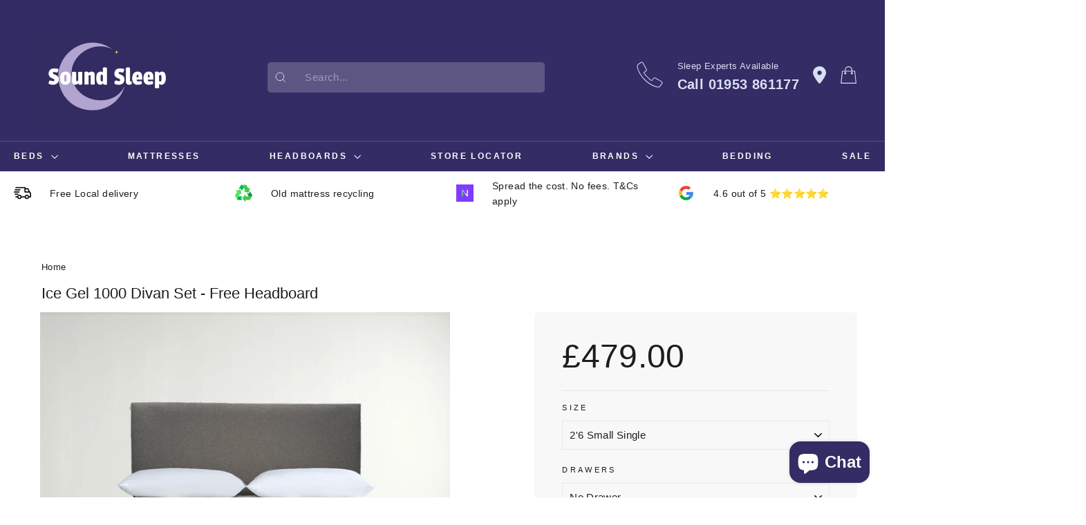

--- FILE ---
content_type: text/html; charset=utf-8
request_url: https://www.soundsleep.co.uk/products/ice-gel-1000-divan-set
body_size: 48521
content:
<!doctype html>
<html class="no-js" lang="en">
<head>
  <!-- Google Tag Manager -->

<script>(function(w,d,s,l,i){w[l]=w[l]||[];w[l].push({'gtm.start':

new Date().getTime(),event:'gtm.js'});var f=d.getElementsByTagName(s)[0],

j=d.createElement(s),dl=l!='dataLayer'?'&l='+l:'';j.async=true;j.src=

'https://www.googletagmanager.com/gtm.js?id='+i+dl;f.parentNode.insertBefore(j,f);

})(window,document,'script','dataLayer','GTM-TL38PQQ8');</script>

<!-- End Google Tag Manager -->
  <link rel="stylesheet" href="https://obscure-escarpment-2240.herokuapp.com/stylesheets/bcpo-front.css">
  <script>var bcpo_product={"id":8895579324724,"title":"Ice Gel 1000 Divan Set - Free Headboard","handle":"ice-gel-1000-divan-set","description":"\u003cdiv class=\"vc_row wpb_row vc_inner vc_row-fluid\"\u003e\n\u003cdiv class=\"wpb_column vc_column_container vc_col-sm-12\"\u003e\n\u003cdiv class=\"vc_column-inner vc_custom_1504469006994\"\u003e\n\u003cdiv class=\"wpb_wrapper\"\u003e\n\u003cdiv class=\"wpb_text_column wpb_content_element\"\u003e\n\u003cdiv class=\"wpb_wrapper\"\u003e\n\u003cdiv class=\"vc_row wpb_row vc_inner vc_row-fluid\"\u003e\n\u003cdiv class=\"wpb_column vc_column_container vc_col-sm-12\"\u003e\n\u003cdiv class=\"vc_column-inner vc_custom_1504469006994\"\u003e\n\u003cdiv class=\"wpb_wrapper\"\u003e\n\u003cdiv class=\"wpb_text_column wpb_content_element\"\u003e\n\u003cdiv class=\"wpb_wrapper\"\u003e\n\u003cp class=\"p1\"\u003eThe Ice Gel 1000 features 1000 Pocket Springs with a generous layer of pressure relieving gel, white fibre fillings and a luxurious soft feel ice cool cover. This mattress has winter \u0026amp; summer sides, gel and an ice cool cover on the summer and white fibres and a kitted cover on the winter. This helps keep you cooler through the summer months. Rotating for 6 months and turning in spring and autumn.\u003c\/p\u003e\n\u003cp class=\"p1\"\u003eThe Ice Gel 1000 comes with a 1 year guarantee. We recommend using a \u003ca href=\"https:\/\/www.soundsleep.co.uk\/collections\/accessories\/shop-by-brand_pure-care\" title=\"Pure Care Mattress Protectors\"\u003ePure Care mattress protector\u003c\/a\u003e on all mattresses to ensure the mattress is fully protected for the guarantee.\u003c\/p\u003e\n\u003cp class=\"p1\"\u003eWe feature the Ice Gel 1000 as one of our best bed deals, available with a choice of divan base colours and a free 22\" matching headboard.\u003c\/p\u003e\n\u003cp class=\"p1\"\u003eThe divan base and headboard are available in a choice of 20 colours including velvets and suede style fabrics in a multitude of colours. The base is available with 2 or 4 drawers as well as a non-storage option.\u003c\/p\u003e\n\u003cp class=\"p1\"\u003eSound Sleep offer this package with free delivery across most of Norfolk.\u003c\/p\u003e\n\u003cul\u003e\n\u003cli\u003eDrawer bases supplied on chrome glides\u003c\/li\u003e\n\u003cli\u003eBase Depth 14 includes including glides\u003c\/li\u003e\n\u003cli\u003eOttoman set available\u003c\/li\u003e\n\u003cli\u003eFree 22\" Headboard on Struts\u003c\/li\u003e\n\u003cli\u003eHeadboard upgrades available\u003c\/li\u003e\n\u003c\/ul\u003e\n\u003c\/div\u003e\n\u003c\/div\u003e\n\u003c\/div\u003e\n\u003c\/div\u003e\n\u003c\/div\u003e\n\u003c\/div\u003e\n\u003cp class=\"p1\"\u003e\u003cem\u003eThis product is an online model only. Not available to view in-store.\u003c\/em\u003e\u003c\/p\u003e\n\u003cp\u003e\u003cstrong\u003eDimensions\u003c\/strong\u003e\u003c\/p\u003e\n\u003cul\u003e\u003c\/ul\u003e\n\u003cul class=\"grid grid--3-columns\"\u003e\u003c\/ul\u003e\n\u003cul\u003e\u003c\/ul\u003e\n\u003cul\u003e\u003c\/ul\u003e\n\u003ctable width=\"100%\"\u003e\n\u003ctbody\u003e\n\u003ctr\u003e\n\u003ctd\u003e\u003cstrong\u003eSize\u003c\/strong\u003e\u003c\/td\u003e\n\u003ctd\u003e\u003cstrong\u003eWidth\u003c\/strong\u003e\u003c\/td\u003e\n\u003ctd\u003e\u003cstrong\u003eLength\u003c\/strong\u003e\u003c\/td\u003e\n\u003c\/tr\u003e\n\u003ctr\u003e\n\u003ctd\u003e2'6 Small Single\u003c\/td\u003e\n\u003ctd\u003e75cm\u003c\/td\u003e\n\u003ctd\u003e190cm\u003c\/td\u003e\n\u003c\/tr\u003e\n\u003ctr\u003e\n\u003ctd\u003e3'0 Single\u003c\/td\u003e\n\u003ctd\u003e90cm\u003c\/td\u003e\n\u003ctd\u003e\n\u003cdiv\u003e190cm\u003cbr\u003e\u003cmeta charset=\"utf-8\"\u003e\n\u003c\/div\u003e\n\u003c\/td\u003e\n\u003c\/tr\u003e\n\u003ctr\u003e\n\u003ctd\u003e4'0 Small Double\u003c\/td\u003e\n\u003ctd\u003e120cm\u003c\/td\u003e\n\u003ctd\u003e190cm\u003c\/td\u003e\n\u003c\/tr\u003e\n\u003ctr\u003e\n\u003ctd\u003e4'6 Double\u003c\/td\u003e\n\u003ctd\u003e135cm\u003c\/td\u003e\n\u003ctd\u003e\n\u003cdiv\u003e190cm\u003cbr\u003e\u003cmeta charset=\"utf-8\"\u003e\n\u003c\/div\u003e\n\u003c\/td\u003e\n\u003c\/tr\u003e\n\u003ctr\u003e\n\u003ctd\u003e5'0 King Size \u003c\/td\u003e\n\u003ctd\u003e150cm\u003c\/td\u003e\n\u003ctd\u003e\n\u003cdiv\u003e200cm\u003cbr\u003e\u003cmeta charset=\"utf-8\"\u003e\n\u003c\/div\u003e\n\u003c\/td\u003e\n\u003c\/tr\u003e\n\u003ctr\u003e\n\u003ctd\u003e6'0 Super King Size\u003c\/td\u003e\n\u003ctd\u003e180cm\u003c\/td\u003e\n\u003ctd\u003e200cm\u003c\/td\u003e\n\u003c\/tr\u003e\n\u003c\/tbody\u003e\n\u003c\/table\u003e\n\u003cp data-reader-unique-id=\"1\"\u003e\u003cbr\u003e\u003cbr\u003e\u003c\/p\u003e\n\u003c\/div\u003e\n\u003c\/div\u003e\n\u003c\/div\u003e\n\u003c\/div\u003e\n\u003c\/div\u003e\n\u003c\/div\u003e","published_at":"2024-01-08T12:16:05+00:00","created_at":"2024-01-08T12:13:24+00:00","vendor":"Deep Sleep","type":"Divan Bed","tags":["All Beds","Beds","Divan Beds","Mattress - Pocket Springs","Package Deal","Pocket Springs","Shop by Brand_Essential Collection","Shop by Firmness_Firmer","Shop by Size_2'6 Small Single","Shop by Size_3'0 Single","Shop by Size_4'0 Small Double","Shop by Size_4'6 Double","Shop by Size_5'0 King Size","Shop by Size_6'0 Super King Size","Shop by Type_Divan Bed","Shop by Type_Gel Fillings","Shop by Type_Pocket Springs"],"price":47900,"price_min":47900,"price_max":137900,"available":true,"price_varies":true,"compare_at_price":0,"compare_at_price_min":0,"compare_at_price_max":0,"compare_at_price_varies":false,"variants":[{"id":47416658329908,"title":"2'6 Small Single \/ No Drawer \/ DS Fabric","option1":"2'6 Small Single","option2":"No Drawer","option3":"DS Fabric","sku":null,"requires_shipping":true,"taxable":true,"featured_image":null,"available":true,"name":"Ice Gel 1000 Divan Set - Free Headboard - 2'6 Small Single \/ No Drawer \/ DS Fabric","public_title":"2'6 Small Single \/ No Drawer \/ DS Fabric","options":["2'6 Small Single","No Drawer","DS Fabric"],"price":47900,"weight":5000,"compare_at_price":0,"inventory_management":null,"barcode":null,"requires_selling_plan":false,"selling_plan_allocations":[]},{"id":47416658362676,"title":"2'6 Small Single \/ 2 Drawer \/ DS Fabric","option1":"2'6 Small Single","option2":"2 Drawer","option3":"DS Fabric","sku":null,"requires_shipping":true,"taxable":true,"featured_image":null,"available":true,"name":"Ice Gel 1000 Divan Set - Free Headboard - 2'6 Small Single \/ 2 Drawer \/ DS Fabric","public_title":"2'6 Small Single \/ 2 Drawer \/ DS Fabric","options":["2'6 Small Single","2 Drawer","DS Fabric"],"price":54900,"weight":5000,"compare_at_price":0,"inventory_management":null,"barcode":null,"requires_selling_plan":false,"selling_plan_allocations":[]},{"id":47416658395444,"title":"3'0 Single \/ No Drawer \/ DS Fabric","option1":"3'0 Single","option2":"No Drawer","option3":"DS Fabric","sku":null,"requires_shipping":true,"taxable":true,"featured_image":null,"available":true,"name":"Ice Gel 1000 Divan Set - Free Headboard - 3'0 Single \/ No Drawer \/ DS Fabric","public_title":"3'0 Single \/ No Drawer \/ DS Fabric","options":["3'0 Single","No Drawer","DS Fabric"],"price":47900,"weight":5000,"compare_at_price":0,"inventory_management":null,"barcode":null,"requires_selling_plan":false,"selling_plan_allocations":[]},{"id":47416658428212,"title":"3'0 Single \/ 2 Drawer \/ DS Fabric","option1":"3'0 Single","option2":"2 Drawer","option3":"DS Fabric","sku":null,"requires_shipping":true,"taxable":true,"featured_image":null,"available":true,"name":"Ice Gel 1000 Divan Set - Free Headboard - 3'0 Single \/ 2 Drawer \/ DS Fabric","public_title":"3'0 Single \/ 2 Drawer \/ DS Fabric","options":["3'0 Single","2 Drawer","DS Fabric"],"price":54900,"weight":5000,"compare_at_price":0,"inventory_management":null,"barcode":null,"requires_selling_plan":false,"selling_plan_allocations":[]},{"id":47416658460980,"title":"3'0 Single \/ Side Opening Ottoman \/ DS Fabric","option1":"3'0 Single","option2":"Side Opening Ottoman","option3":"DS Fabric","sku":null,"requires_shipping":true,"taxable":true,"featured_image":null,"available":true,"name":"Ice Gel 1000 Divan Set - Free Headboard - 3'0 Single \/ Side Opening Ottoman \/ DS Fabric","public_title":"3'0 Single \/ Side Opening Ottoman \/ DS Fabric","options":["3'0 Single","Side Opening Ottoman","DS Fabric"],"price":76900,"weight":5000,"compare_at_price":0,"inventory_management":null,"barcode":null,"requires_selling_plan":false,"selling_plan_allocations":[]},{"id":47416658493748,"title":"3'0 Single \/ End Opening Ottoman \/ DS Fabric","option1":"3'0 Single","option2":"End Opening Ottoman","option3":"DS Fabric","sku":null,"requires_shipping":true,"taxable":true,"featured_image":null,"available":true,"name":"Ice Gel 1000 Divan Set - Free Headboard - 3'0 Single \/ End Opening Ottoman \/ DS Fabric","public_title":"3'0 Single \/ End Opening Ottoman \/ DS Fabric","options":["3'0 Single","End Opening Ottoman","DS Fabric"],"price":76900,"weight":5000,"compare_at_price":0,"inventory_management":null,"barcode":null,"requires_selling_plan":false,"selling_plan_allocations":[]},{"id":47416658526516,"title":"4'0 Small Double \/ No Drawer \/ DS Fabric","option1":"4'0 Small Double","option2":"No Drawer","option3":"DS Fabric","sku":null,"requires_shipping":true,"taxable":true,"featured_image":null,"available":true,"name":"Ice Gel 1000 Divan Set - Free Headboard - 4'0 Small Double \/ No Drawer \/ DS Fabric","public_title":"4'0 Small Double \/ No Drawer \/ DS Fabric","options":["4'0 Small Double","No Drawer","DS Fabric"],"price":63900,"weight":5000,"compare_at_price":0,"inventory_management":null,"barcode":null,"requires_selling_plan":false,"selling_plan_allocations":[]},{"id":47416658559284,"title":"4'0 Small Double \/ 2 Drawer \/ DS Fabric","option1":"4'0 Small Double","option2":"2 Drawer","option3":"DS Fabric","sku":null,"requires_shipping":true,"taxable":true,"featured_image":null,"available":true,"name":"Ice Gel 1000 Divan Set - Free Headboard - 4'0 Small Double \/ 2 Drawer \/ DS Fabric","public_title":"4'0 Small Double \/ 2 Drawer \/ DS Fabric","options":["4'0 Small Double","2 Drawer","DS Fabric"],"price":70900,"weight":5000,"compare_at_price":0,"inventory_management":null,"barcode":null,"requires_selling_plan":false,"selling_plan_allocations":[]},{"id":47416658592052,"title":"4'0 Small Double \/ 4 Drawer \/ DS Fabric","option1":"4'0 Small Double","option2":"4 Drawer","option3":"DS Fabric","sku":null,"requires_shipping":true,"taxable":true,"featured_image":null,"available":true,"name":"Ice Gel 1000 Divan Set - Free Headboard - 4'0 Small Double \/ 4 Drawer \/ DS Fabric","public_title":"4'0 Small Double \/ 4 Drawer \/ DS Fabric","options":["4'0 Small Double","4 Drawer","DS Fabric"],"price":78900,"weight":5000,"compare_at_price":0,"inventory_management":null,"barcode":null,"requires_selling_plan":false,"selling_plan_allocations":[]},{"id":47416658624820,"title":"4'0 Small Double \/ Side Opening Ottoman \/ DS Fabric","option1":"4'0 Small Double","option2":"Side Opening Ottoman","option3":"DS Fabric","sku":null,"requires_shipping":true,"taxable":true,"featured_image":null,"available":true,"name":"Ice Gel 1000 Divan Set - Free Headboard - 4'0 Small Double \/ Side Opening Ottoman \/ DS Fabric","public_title":"4'0 Small Double \/ Side Opening Ottoman \/ DS Fabric","options":["4'0 Small Double","Side Opening Ottoman","DS Fabric"],"price":99900,"weight":5000,"compare_at_price":0,"inventory_management":null,"barcode":null,"requires_selling_plan":false,"selling_plan_allocations":[]},{"id":47416658657588,"title":"4'0 Small Double \/ End Opening Ottoman \/ DS Fabric","option1":"4'0 Small Double","option2":"End Opening Ottoman","option3":"DS Fabric","sku":null,"requires_shipping":true,"taxable":true,"featured_image":null,"available":true,"name":"Ice Gel 1000 Divan Set - Free Headboard - 4'0 Small Double \/ End Opening Ottoman \/ DS Fabric","public_title":"4'0 Small Double \/ End Opening Ottoman \/ DS Fabric","options":["4'0 Small Double","End Opening Ottoman","DS Fabric"],"price":99900,"weight":5000,"compare_at_price":0,"inventory_management":null,"barcode":null,"requires_selling_plan":false,"selling_plan_allocations":[]},{"id":47416658690356,"title":"4'6 Double \/ No Drawer \/ DS Fabric","option1":"4'6 Double","option2":"No Drawer","option3":"DS Fabric","sku":null,"requires_shipping":true,"taxable":true,"featured_image":null,"available":true,"name":"Ice Gel 1000 Divan Set - Free Headboard - 4'6 Double \/ No Drawer \/ DS Fabric","public_title":"4'6 Double \/ No Drawer \/ DS Fabric","options":["4'6 Double","No Drawer","DS Fabric"],"price":63900,"weight":5000,"compare_at_price":0,"inventory_management":null,"barcode":null,"requires_selling_plan":false,"selling_plan_allocations":[]},{"id":47416658723124,"title":"4'6 Double \/ 2 Drawer \/ DS Fabric","option1":"4'6 Double","option2":"2 Drawer","option3":"DS Fabric","sku":null,"requires_shipping":true,"taxable":true,"featured_image":null,"available":true,"name":"Ice Gel 1000 Divan Set - Free Headboard - 4'6 Double \/ 2 Drawer \/ DS Fabric","public_title":"4'6 Double \/ 2 Drawer \/ DS Fabric","options":["4'6 Double","2 Drawer","DS Fabric"],"price":70900,"weight":5000,"compare_at_price":0,"inventory_management":null,"barcode":null,"requires_selling_plan":false,"selling_plan_allocations":[]},{"id":47416658755892,"title":"4'6 Double \/ 4 Drawer \/ DS Fabric","option1":"4'6 Double","option2":"4 Drawer","option3":"DS Fabric","sku":null,"requires_shipping":true,"taxable":true,"featured_image":null,"available":true,"name":"Ice Gel 1000 Divan Set - Free Headboard - 4'6 Double \/ 4 Drawer \/ DS Fabric","public_title":"4'6 Double \/ 4 Drawer \/ DS Fabric","options":["4'6 Double","4 Drawer","DS Fabric"],"price":78900,"weight":5000,"compare_at_price":0,"inventory_management":null,"barcode":null,"requires_selling_plan":false,"selling_plan_allocations":[]},{"id":47416658788660,"title":"4'6 Double \/ Side Opening Ottoman \/ DS Fabric","option1":"4'6 Double","option2":"Side Opening Ottoman","option3":"DS Fabric","sku":null,"requires_shipping":true,"taxable":true,"featured_image":null,"available":true,"name":"Ice Gel 1000 Divan Set - Free Headboard - 4'6 Double \/ Side Opening Ottoman \/ DS Fabric","public_title":"4'6 Double \/ Side Opening Ottoman \/ DS Fabric","options":["4'6 Double","Side Opening Ottoman","DS Fabric"],"price":99900,"weight":5000,"compare_at_price":0,"inventory_management":null,"barcode":null,"requires_selling_plan":false,"selling_plan_allocations":[]},{"id":47416658821428,"title":"4'6 Double \/ End Opening Ottoman \/ DS Fabric","option1":"4'6 Double","option2":"End Opening Ottoman","option3":"DS Fabric","sku":null,"requires_shipping":true,"taxable":true,"featured_image":null,"available":true,"name":"Ice Gel 1000 Divan Set - Free Headboard - 4'6 Double \/ End Opening Ottoman \/ DS Fabric","public_title":"4'6 Double \/ End Opening Ottoman \/ DS Fabric","options":["4'6 Double","End Opening Ottoman","DS Fabric"],"price":99900,"weight":5000,"compare_at_price":0,"inventory_management":null,"barcode":null,"requires_selling_plan":false,"selling_plan_allocations":[]},{"id":47416658854196,"title":"5'0 King Size \/ No Drawer \/ DS Fabric","option1":"5'0 King Size","option2":"No Drawer","option3":"DS Fabric","sku":null,"requires_shipping":true,"taxable":true,"featured_image":null,"available":true,"name":"Ice Gel 1000 Divan Set - Free Headboard - 5'0 King Size \/ No Drawer \/ DS Fabric","public_title":"5'0 King Size \/ No Drawer \/ DS Fabric","options":["5'0 King Size","No Drawer","DS Fabric"],"price":71900,"weight":5000,"compare_at_price":0,"inventory_management":null,"barcode":null,"requires_selling_plan":false,"selling_plan_allocations":[]},{"id":47416658886964,"title":"5'0 King Size \/ 2 Drawer \/ DS Fabric","option1":"5'0 King Size","option2":"2 Drawer","option3":"DS Fabric","sku":null,"requires_shipping":true,"taxable":true,"featured_image":null,"available":true,"name":"Ice Gel 1000 Divan Set - Free Headboard - 5'0 King Size \/ 2 Drawer \/ DS Fabric","public_title":"5'0 King Size \/ 2 Drawer \/ DS Fabric","options":["5'0 King Size","2 Drawer","DS Fabric"],"price":78900,"weight":5000,"compare_at_price":0,"inventory_management":null,"barcode":null,"requires_selling_plan":false,"selling_plan_allocations":[]},{"id":47416658919732,"title":"5'0 King Size \/ 4 Drawer \/ DS Fabric","option1":"5'0 King Size","option2":"4 Drawer","option3":"DS Fabric","sku":null,"requires_shipping":true,"taxable":true,"featured_image":null,"available":true,"name":"Ice Gel 1000 Divan Set - Free Headboard - 5'0 King Size \/ 4 Drawer \/ DS Fabric","public_title":"5'0 King Size \/ 4 Drawer \/ DS Fabric","options":["5'0 King Size","4 Drawer","DS Fabric"],"price":86900,"weight":5000,"compare_at_price":0,"inventory_management":null,"barcode":null,"requires_selling_plan":false,"selling_plan_allocations":[]},{"id":47416658952500,"title":"5'0 King Size \/ Side Opening Ottoman \/ DS Fabric","option1":"5'0 King Size","option2":"Side Opening Ottoman","option3":"DS Fabric","sku":null,"requires_shipping":true,"taxable":true,"featured_image":null,"available":true,"name":"Ice Gel 1000 Divan Set - Free Headboard - 5'0 King Size \/ Side Opening Ottoman \/ DS Fabric","public_title":"5'0 King Size \/ Side Opening Ottoman \/ DS Fabric","options":["5'0 King Size","Side Opening Ottoman","DS Fabric"],"price":109900,"weight":5000,"compare_at_price":0,"inventory_management":null,"barcode":null,"requires_selling_plan":false,"selling_plan_allocations":[]},{"id":47416658985268,"title":"5'0 King Size \/ End Opening Ottoman \/ DS Fabric","option1":"5'0 King Size","option2":"End Opening Ottoman","option3":"DS Fabric","sku":null,"requires_shipping":true,"taxable":true,"featured_image":null,"available":true,"name":"Ice Gel 1000 Divan Set - Free Headboard - 5'0 King Size \/ End Opening Ottoman \/ DS Fabric","public_title":"5'0 King Size \/ End Opening Ottoman \/ DS Fabric","options":["5'0 King Size","End Opening Ottoman","DS Fabric"],"price":109900,"weight":5000,"compare_at_price":0,"inventory_management":null,"barcode":null,"requires_selling_plan":false,"selling_plan_allocations":[]},{"id":47416659018036,"title":"6'0 Super King \/ No Drawer \/ DS Fabric","option1":"6'0 Super King","option2":"No Drawer","option3":"DS Fabric","sku":null,"requires_shipping":true,"taxable":true,"featured_image":null,"available":true,"name":"Ice Gel 1000 Divan Set - Free Headboard - 6'0 Super King \/ No Drawer \/ DS Fabric","public_title":"6'0 Super King \/ No Drawer \/ DS Fabric","options":["6'0 Super King","No Drawer","DS Fabric"],"price":89900,"weight":5000,"compare_at_price":0,"inventory_management":null,"barcode":null,"requires_selling_plan":false,"selling_plan_allocations":[]},{"id":47416659050804,"title":"6'0 Super King \/ 2 Drawer \/ DS Fabric","option1":"6'0 Super King","option2":"2 Drawer","option3":"DS Fabric","sku":null,"requires_shipping":true,"taxable":true,"featured_image":null,"available":true,"name":"Ice Gel 1000 Divan Set - Free Headboard - 6'0 Super King \/ 2 Drawer \/ DS Fabric","public_title":"6'0 Super King \/ 2 Drawer \/ DS Fabric","options":["6'0 Super King","2 Drawer","DS Fabric"],"price":96900,"weight":5000,"compare_at_price":0,"inventory_management":null,"barcode":null,"requires_selling_plan":false,"selling_plan_allocations":[]},{"id":47416659083572,"title":"6'0 Super King \/ 4 Drawer \/ DS Fabric","option1":"6'0 Super King","option2":"4 Drawer","option3":"DS Fabric","sku":null,"requires_shipping":true,"taxable":true,"featured_image":null,"available":true,"name":"Ice Gel 1000 Divan Set - Free Headboard - 6'0 Super King \/ 4 Drawer \/ DS Fabric","public_title":"6'0 Super King \/ 4 Drawer \/ DS Fabric","options":["6'0 Super King","4 Drawer","DS Fabric"],"price":104900,"weight":5000,"compare_at_price":0,"inventory_management":null,"barcode":null,"requires_selling_plan":false,"selling_plan_allocations":[]},{"id":47416659116340,"title":"6'0 Super King \/ Side Opening Ottoman \/ DS Fabric","option1":"6'0 Super King","option2":"Side Opening Ottoman","option3":"DS Fabric","sku":null,"requires_shipping":true,"taxable":true,"featured_image":null,"available":true,"name":"Ice Gel 1000 Divan Set - Free Headboard - 6'0 Super King \/ Side Opening Ottoman \/ DS Fabric","public_title":"6'0 Super King \/ Side Opening Ottoman \/ DS Fabric","options":["6'0 Super King","Side Opening Ottoman","DS Fabric"],"price":137900,"weight":5000,"compare_at_price":0,"inventory_management":null,"barcode":null,"requires_selling_plan":false,"selling_plan_allocations":[]},{"id":47416659149108,"title":"6'0 Super King \/ End Opening Ottoman \/ DS Fabric","option1":"6'0 Super King","option2":"End Opening Ottoman","option3":"DS Fabric","sku":null,"requires_shipping":true,"taxable":true,"featured_image":null,"available":true,"name":"Ice Gel 1000 Divan Set - Free Headboard - 6'0 Super King \/ End Opening Ottoman \/ DS Fabric","public_title":"6'0 Super King \/ End Opening Ottoman \/ DS Fabric","options":["6'0 Super King","End Opening Ottoman","DS Fabric"],"price":137900,"weight":5000,"compare_at_price":0,"inventory_management":null,"barcode":null,"requires_selling_plan":false,"selling_plan_allocations":[]}],"images":["\/\/www.soundsleep.co.uk\/cdn\/shop\/files\/DSLuxuryPocketDivanSet.webp?v=1712152976","\/\/www.soundsleep.co.uk\/cdn\/shop\/files\/DSRegentHB_5ed1bafa-b54b-4e5b-bcc2-832d1e1ac4f2.webp?v=1712152984","\/\/www.soundsleep.co.uk\/cdn\/shop\/files\/DSIceMatt.webp?v=1712152993"],"featured_image":"\/\/www.soundsleep.co.uk\/cdn\/shop\/files\/DSLuxuryPocketDivanSet.webp?v=1712152976","options":["Size","Drawers","Choose Fabric"],"media":[{"alt":null,"id":36688589979956,"position":1,"preview_image":{"aspect_ratio":1.5,"height":1200,"width":1800,"src":"\/\/www.soundsleep.co.uk\/cdn\/shop\/files\/DSLuxuryPocketDivanSet.webp?v=1712152976"},"aspect_ratio":1.5,"height":1200,"media_type":"image","src":"\/\/www.soundsleep.co.uk\/cdn\/shop\/files\/DSLuxuryPocketDivanSet.webp?v=1712152976","width":1800},{"alt":null,"id":36688590602548,"position":2,"preview_image":{"aspect_ratio":1.5,"height":1200,"width":1800,"src":"\/\/www.soundsleep.co.uk\/cdn\/shop\/files\/DSRegentHB_5ed1bafa-b54b-4e5b-bcc2-832d1e1ac4f2.webp?v=1712152984"},"aspect_ratio":1.5,"height":1200,"media_type":"image","src":"\/\/www.soundsleep.co.uk\/cdn\/shop\/files\/DSRegentHB_5ed1bafa-b54b-4e5b-bcc2-832d1e1ac4f2.webp?v=1712152984","width":1800},{"alt":null,"id":36688591225140,"position":3,"preview_image":{"aspect_ratio":1.5,"height":1200,"width":1800,"src":"\/\/www.soundsleep.co.uk\/cdn\/shop\/files\/DSIceMatt.webp?v=1712152993"},"aspect_ratio":1.5,"height":1200,"media_type":"image","src":"\/\/www.soundsleep.co.uk\/cdn\/shop\/files\/DSIceMatt.webp?v=1712152993","width":1800}],"requires_selling_plan":false,"selling_plan_groups":[],"content":"\u003cdiv class=\"vc_row wpb_row vc_inner vc_row-fluid\"\u003e\n\u003cdiv class=\"wpb_column vc_column_container vc_col-sm-12\"\u003e\n\u003cdiv class=\"vc_column-inner vc_custom_1504469006994\"\u003e\n\u003cdiv class=\"wpb_wrapper\"\u003e\n\u003cdiv class=\"wpb_text_column wpb_content_element\"\u003e\n\u003cdiv class=\"wpb_wrapper\"\u003e\n\u003cdiv class=\"vc_row wpb_row vc_inner vc_row-fluid\"\u003e\n\u003cdiv class=\"wpb_column vc_column_container vc_col-sm-12\"\u003e\n\u003cdiv class=\"vc_column-inner vc_custom_1504469006994\"\u003e\n\u003cdiv class=\"wpb_wrapper\"\u003e\n\u003cdiv class=\"wpb_text_column wpb_content_element\"\u003e\n\u003cdiv class=\"wpb_wrapper\"\u003e\n\u003cp class=\"p1\"\u003eThe Ice Gel 1000 features 1000 Pocket Springs with a generous layer of pressure relieving gel, white fibre fillings and a luxurious soft feel ice cool cover. This mattress has winter \u0026amp; summer sides, gel and an ice cool cover on the summer and white fibres and a kitted cover on the winter. This helps keep you cooler through the summer months. Rotating for 6 months and turning in spring and autumn.\u003c\/p\u003e\n\u003cp class=\"p1\"\u003eThe Ice Gel 1000 comes with a 1 year guarantee. We recommend using a \u003ca href=\"https:\/\/www.soundsleep.co.uk\/collections\/accessories\/shop-by-brand_pure-care\" title=\"Pure Care Mattress Protectors\"\u003ePure Care mattress protector\u003c\/a\u003e on all mattresses to ensure the mattress is fully protected for the guarantee.\u003c\/p\u003e\n\u003cp class=\"p1\"\u003eWe feature the Ice Gel 1000 as one of our best bed deals, available with a choice of divan base colours and a free 22\" matching headboard.\u003c\/p\u003e\n\u003cp class=\"p1\"\u003eThe divan base and headboard are available in a choice of 20 colours including velvets and suede style fabrics in a multitude of colours. The base is available with 2 or 4 drawers as well as a non-storage option.\u003c\/p\u003e\n\u003cp class=\"p1\"\u003eSound Sleep offer this package with free delivery across most of Norfolk.\u003c\/p\u003e\n\u003cul\u003e\n\u003cli\u003eDrawer bases supplied on chrome glides\u003c\/li\u003e\n\u003cli\u003eBase Depth 14 includes including glides\u003c\/li\u003e\n\u003cli\u003eOttoman set available\u003c\/li\u003e\n\u003cli\u003eFree 22\" Headboard on Struts\u003c\/li\u003e\n\u003cli\u003eHeadboard upgrades available\u003c\/li\u003e\n\u003c\/ul\u003e\n\u003c\/div\u003e\n\u003c\/div\u003e\n\u003c\/div\u003e\n\u003c\/div\u003e\n\u003c\/div\u003e\n\u003c\/div\u003e\n\u003cp class=\"p1\"\u003e\u003cem\u003eThis product is an online model only. Not available to view in-store.\u003c\/em\u003e\u003c\/p\u003e\n\u003cp\u003e\u003cstrong\u003eDimensions\u003c\/strong\u003e\u003c\/p\u003e\n\u003cul\u003e\u003c\/ul\u003e\n\u003cul class=\"grid grid--3-columns\"\u003e\u003c\/ul\u003e\n\u003cul\u003e\u003c\/ul\u003e\n\u003cul\u003e\u003c\/ul\u003e\n\u003ctable width=\"100%\"\u003e\n\u003ctbody\u003e\n\u003ctr\u003e\n\u003ctd\u003e\u003cstrong\u003eSize\u003c\/strong\u003e\u003c\/td\u003e\n\u003ctd\u003e\u003cstrong\u003eWidth\u003c\/strong\u003e\u003c\/td\u003e\n\u003ctd\u003e\u003cstrong\u003eLength\u003c\/strong\u003e\u003c\/td\u003e\n\u003c\/tr\u003e\n\u003ctr\u003e\n\u003ctd\u003e2'6 Small Single\u003c\/td\u003e\n\u003ctd\u003e75cm\u003c\/td\u003e\n\u003ctd\u003e190cm\u003c\/td\u003e\n\u003c\/tr\u003e\n\u003ctr\u003e\n\u003ctd\u003e3'0 Single\u003c\/td\u003e\n\u003ctd\u003e90cm\u003c\/td\u003e\n\u003ctd\u003e\n\u003cdiv\u003e190cm\u003cbr\u003e\u003cmeta charset=\"utf-8\"\u003e\n\u003c\/div\u003e\n\u003c\/td\u003e\n\u003c\/tr\u003e\n\u003ctr\u003e\n\u003ctd\u003e4'0 Small Double\u003c\/td\u003e\n\u003ctd\u003e120cm\u003c\/td\u003e\n\u003ctd\u003e190cm\u003c\/td\u003e\n\u003c\/tr\u003e\n\u003ctr\u003e\n\u003ctd\u003e4'6 Double\u003c\/td\u003e\n\u003ctd\u003e135cm\u003c\/td\u003e\n\u003ctd\u003e\n\u003cdiv\u003e190cm\u003cbr\u003e\u003cmeta charset=\"utf-8\"\u003e\n\u003c\/div\u003e\n\u003c\/td\u003e\n\u003c\/tr\u003e\n\u003ctr\u003e\n\u003ctd\u003e5'0 King Size \u003c\/td\u003e\n\u003ctd\u003e150cm\u003c\/td\u003e\n\u003ctd\u003e\n\u003cdiv\u003e200cm\u003cbr\u003e\u003cmeta charset=\"utf-8\"\u003e\n\u003c\/div\u003e\n\u003c\/td\u003e\n\u003c\/tr\u003e\n\u003ctr\u003e\n\u003ctd\u003e6'0 Super King Size\u003c\/td\u003e\n\u003ctd\u003e180cm\u003c\/td\u003e\n\u003ctd\u003e200cm\u003c\/td\u003e\n\u003c\/tr\u003e\n\u003c\/tbody\u003e\n\u003c\/table\u003e\n\u003cp data-reader-unique-id=\"1\"\u003e\u003cbr\u003e\u003cbr\u003e\u003c\/p\u003e\n\u003c\/div\u003e\n\u003c\/div\u003e\n\u003c\/div\u003e\n\u003c\/div\u003e\n\u003c\/div\u003e\n\u003c\/div\u003e"};  var bcpo_cdn = "//www.soundsleep.co.uk/cdn/shop/t/3/assets/bcpo_cdn?v=1068";var inventory_quantity = [];inventory_quantity.push(0);inventory_quantity.push(0);inventory_quantity.push(0);inventory_quantity.push(0);inventory_quantity.push(0);inventory_quantity.push(0);inventory_quantity.push(0);inventory_quantity.push(0);inventory_quantity.push(0);inventory_quantity.push(0);inventory_quantity.push(0);inventory_quantity.push(0);inventory_quantity.push(0);inventory_quantity.push(0);inventory_quantity.push(0);inventory_quantity.push(0);inventory_quantity.push(0);inventory_quantity.push(0);inventory_quantity.push(0);inventory_quantity.push(0);inventory_quantity.push(0);inventory_quantity.push(0);inventory_quantity.push(0);inventory_quantity.push(0);inventory_quantity.push(0);inventory_quantity.push(0);if(bcpo_product) { for (var i = 0; i < bcpo_product.variants.length; i += 1) { bcpo_product.variants[i].inventory_quantity = inventory_quantity[i]; }}window.bcpo = window.bcpo || {}; bcpo.cart = {"note":null,"attributes":{},"original_total_price":0,"total_price":0,"total_discount":0,"total_weight":0.0,"item_count":0,"items":[],"requires_shipping":false,"currency":"GBP","items_subtotal_price":0,"cart_level_discount_applications":[],"checkout_charge_amount":0};</script>

  <meta charset="utf-8">
  <meta http-equiv="X-UA-Compatible" content="IE=edge,chrome=1">
  <meta name="viewport" content="width=device-width,initial-scale=1">
  <meta name="theme-color" content="#342c64">
  <link rel="canonical" href="https://www.soundsleep.co.uk/products/ice-gel-1000-divan-set">
  <meta name="format-detection" content="telephone=no">
  <title>Ice Gel 1000 Divan Set - Free Headboard
&ndash; Sound Sleep Beds
</title><meta name="description" content="The Ice Gel 1000 features 1000 Pocket Springs with a generous layer of pressure relieving gel, white fibre fillings and a luxurious soft feel ice cool cover. This mattress has winter &amp;amp; summer sides, gel and an ice cool cover on the summer and white fibres and a kitted cover on the winter. This helps keep you cooler"><meta property="og:site_name" content="Sound Sleep Beds">
  <meta property="og:url" content="https://www.soundsleep.co.uk/products/ice-gel-1000-divan-set">
  <meta property="og:title" content="Ice Gel 1000 Divan Set - Free Headboard">
  <meta property="og:type" content="product">
  <meta property="og:description" content="The Ice Gel 1000 features 1000 Pocket Springs with a generous layer of pressure relieving gel, white fibre fillings and a luxurious soft feel ice cool cover. This mattress has winter &amp;amp; summer sides, gel and an ice cool cover on the summer and white fibres and a kitted cover on the winter. This helps keep you cooler"><meta property="og:price:amount" content="479.00">
    <meta property="og:price:currency" content="GBP"><meta property="og:image" content="http://www.soundsleep.co.uk/cdn/shop/files/DSLuxuryPocketDivanSet_1200x630.webp?v=1712152976"><meta property="og:image" content="http://www.soundsleep.co.uk/cdn/shop/files/DSRegentHB_5ed1bafa-b54b-4e5b-bcc2-832d1e1ac4f2_1200x630.webp?v=1712152984"><meta property="og:image" content="http://www.soundsleep.co.uk/cdn/shop/files/DSIceMatt_1200x630.webp?v=1712152993">
  <meta property="og:image:secure_url" content="https://www.soundsleep.co.uk/cdn/shop/files/DSLuxuryPocketDivanSet_1200x630.webp?v=1712152976"><meta property="og:image:secure_url" content="https://www.soundsleep.co.uk/cdn/shop/files/DSRegentHB_5ed1bafa-b54b-4e5b-bcc2-832d1e1ac4f2_1200x630.webp?v=1712152984"><meta property="og:image:secure_url" content="https://www.soundsleep.co.uk/cdn/shop/files/DSIceMatt_1200x630.webp?v=1712152993">
  <meta name="twitter:site" content="@">
  <meta name="twitter:card" content="summary_large_image">
  <meta name="twitter:title" content="Ice Gel 1000 Divan Set - Free Headboard">
  <meta name="twitter:description" content="The Ice Gel 1000 features 1000 Pocket Springs with a generous layer of pressure relieving gel, white fibre fillings and a luxurious soft feel ice cool cover. This mattress has winter &amp;amp; summer sides, gel and an ice cool cover on the summer and white fibres and a kitted cover on the winter. This helps keep you cooler">


  <style data-shopify>
  
  

  
  
  
</style>

  <link href="//www.soundsleep.co.uk/cdn/shop/t/3/assets/theme.scss.css?v=108144896111515224711759259877" rel="stylesheet" type="text/css" media="all" />

  <style data-shopify>
    .collection-item__title {
      font-size: 12.8px;
    }

    @media screen and (min-width: 769px) {
      .collection-item__title {
        font-size: 16px;
      }
    }
  </style>

  <script>
    document.documentElement.className = document.documentElement.className.replace('no-js', 'js');

    window.theme = window.theme || {};
    theme.strings = {
      addToCart: "Add to cart",
      soldOut: "Sold Out",
      unavailable: "Unavailable",
      stockLabel: "Only [count] items in stock!",
      willNotShipUntil: "Will not ship until [date]",
      willBeInStockAfter: "Will be in stock after [date]",
      waitingForStock: "Inventory on the way",
      savePrice: "Save [saved_amount]",
      cartEmpty: "Your cart is currently empty.",
      cartTermsConfirmation: "You must agree with the terms and conditions of sales to check out"
    };
    theme.settings = {
      dynamicVariantsEnable: true,
      dynamicVariantType: "dropdown",
      cartType: "page",
      currenciesEnabled: false,
      nativeMultiCurrency: 1 > 1 ? true : false,
      moneyFormat: "£{{amount}}",
      saveType: "dollar",
      recentlyViewedEnabled: false,
      predictiveSearch: true,
      predictiveSearchType: "product",
      inventoryThreshold: 10,
      quickView: false,
      themeName: 'Impulse',
      themeVersion: "2.5.2"
    };
  </script>

  <!-- "snippets/buddha-megamenu-before.liquid" was not rendered, the associated app was uninstalled -->
  <!-- "snippets/buddha-megamenu.liquid" was not rendered, the associated app was uninstalled -->
  <script>window.performance && window.performance.mark && window.performance.mark('shopify.content_for_header.start');</script><meta id="shopify-digital-wallet" name="shopify-digital-wallet" content="/79208775988/digital_wallets/dialog">
<meta name="shopify-checkout-api-token" content="99e6053df9f25cc774aee9454b60768b">
<meta id="in-context-paypal-metadata" data-shop-id="79208775988" data-venmo-supported="false" data-environment="production" data-locale="en_US" data-paypal-v4="true" data-currency="GBP">
<link rel="alternate" type="application/json+oembed" href="https://www.soundsleep.co.uk/products/ice-gel-1000-divan-set.oembed">
<script async="async" src="/checkouts/internal/preloads.js?locale=en-GB"></script>
<link rel="preconnect" href="https://shop.app" crossorigin="anonymous">
<script async="async" src="https://shop.app/checkouts/internal/preloads.js?locale=en-GB&shop_id=79208775988" crossorigin="anonymous"></script>
<script id="apple-pay-shop-capabilities" type="application/json">{"shopId":79208775988,"countryCode":"GB","currencyCode":"GBP","merchantCapabilities":["supports3DS"],"merchantId":"gid:\/\/shopify\/Shop\/79208775988","merchantName":"Sound Sleep Beds","requiredBillingContactFields":["postalAddress","email","phone"],"requiredShippingContactFields":["postalAddress","email","phone"],"shippingType":"shipping","supportedNetworks":["visa","maestro","masterCard","amex","discover","elo"],"total":{"type":"pending","label":"Sound Sleep Beds","amount":"1.00"},"shopifyPaymentsEnabled":true,"supportsSubscriptions":true}</script>
<script id="shopify-features" type="application/json">{"accessToken":"99e6053df9f25cc774aee9454b60768b","betas":["rich-media-storefront-analytics"],"domain":"www.soundsleep.co.uk","predictiveSearch":true,"shopId":79208775988,"locale":"en"}</script>
<script>var Shopify = Shopify || {};
Shopify.shop = "sound-sleep-beds.myshopify.com";
Shopify.locale = "en";
Shopify.currency = {"active":"GBP","rate":"1.0"};
Shopify.country = "GB";
Shopify.theme = {"name":"Soundsleep-2023-09-06","id":159752749364,"schema_name":"Impulse","schema_version":"2.5.2","theme_store_id":null,"role":"main"};
Shopify.theme.handle = "null";
Shopify.theme.style = {"id":null,"handle":null};
Shopify.cdnHost = "www.soundsleep.co.uk/cdn";
Shopify.routes = Shopify.routes || {};
Shopify.routes.root = "/";</script>
<script type="module">!function(o){(o.Shopify=o.Shopify||{}).modules=!0}(window);</script>
<script>!function(o){function n(){var o=[];function n(){o.push(Array.prototype.slice.apply(arguments))}return n.q=o,n}var t=o.Shopify=o.Shopify||{};t.loadFeatures=n(),t.autoloadFeatures=n()}(window);</script>
<script>
  window.ShopifyPay = window.ShopifyPay || {};
  window.ShopifyPay.apiHost = "shop.app\/pay";
  window.ShopifyPay.redirectState = null;
</script>
<script id="shop-js-analytics" type="application/json">{"pageType":"product"}</script>
<script defer="defer" async type="module" src="//www.soundsleep.co.uk/cdn/shopifycloud/shop-js/modules/v2/client.init-shop-cart-sync_BN7fPSNr.en.esm.js"></script>
<script defer="defer" async type="module" src="//www.soundsleep.co.uk/cdn/shopifycloud/shop-js/modules/v2/chunk.common_Cbph3Kss.esm.js"></script>
<script defer="defer" async type="module" src="//www.soundsleep.co.uk/cdn/shopifycloud/shop-js/modules/v2/chunk.modal_DKumMAJ1.esm.js"></script>
<script type="module">
  await import("//www.soundsleep.co.uk/cdn/shopifycloud/shop-js/modules/v2/client.init-shop-cart-sync_BN7fPSNr.en.esm.js");
await import("//www.soundsleep.co.uk/cdn/shopifycloud/shop-js/modules/v2/chunk.common_Cbph3Kss.esm.js");
await import("//www.soundsleep.co.uk/cdn/shopifycloud/shop-js/modules/v2/chunk.modal_DKumMAJ1.esm.js");

  window.Shopify.SignInWithShop?.initShopCartSync?.({"fedCMEnabled":true,"windoidEnabled":true});

</script>
<script>
  window.Shopify = window.Shopify || {};
  if (!window.Shopify.featureAssets) window.Shopify.featureAssets = {};
  window.Shopify.featureAssets['shop-js'] = {"shop-cart-sync":["modules/v2/client.shop-cart-sync_CJVUk8Jm.en.esm.js","modules/v2/chunk.common_Cbph3Kss.esm.js","modules/v2/chunk.modal_DKumMAJ1.esm.js"],"init-fed-cm":["modules/v2/client.init-fed-cm_7Fvt41F4.en.esm.js","modules/v2/chunk.common_Cbph3Kss.esm.js","modules/v2/chunk.modal_DKumMAJ1.esm.js"],"init-shop-email-lookup-coordinator":["modules/v2/client.init-shop-email-lookup-coordinator_Cc088_bR.en.esm.js","modules/v2/chunk.common_Cbph3Kss.esm.js","modules/v2/chunk.modal_DKumMAJ1.esm.js"],"init-windoid":["modules/v2/client.init-windoid_hPopwJRj.en.esm.js","modules/v2/chunk.common_Cbph3Kss.esm.js","modules/v2/chunk.modal_DKumMAJ1.esm.js"],"shop-button":["modules/v2/client.shop-button_B0jaPSNF.en.esm.js","modules/v2/chunk.common_Cbph3Kss.esm.js","modules/v2/chunk.modal_DKumMAJ1.esm.js"],"shop-cash-offers":["modules/v2/client.shop-cash-offers_DPIskqss.en.esm.js","modules/v2/chunk.common_Cbph3Kss.esm.js","modules/v2/chunk.modal_DKumMAJ1.esm.js"],"shop-toast-manager":["modules/v2/client.shop-toast-manager_CK7RT69O.en.esm.js","modules/v2/chunk.common_Cbph3Kss.esm.js","modules/v2/chunk.modal_DKumMAJ1.esm.js"],"init-shop-cart-sync":["modules/v2/client.init-shop-cart-sync_BN7fPSNr.en.esm.js","modules/v2/chunk.common_Cbph3Kss.esm.js","modules/v2/chunk.modal_DKumMAJ1.esm.js"],"init-customer-accounts-sign-up":["modules/v2/client.init-customer-accounts-sign-up_CfPf4CXf.en.esm.js","modules/v2/client.shop-login-button_DeIztwXF.en.esm.js","modules/v2/chunk.common_Cbph3Kss.esm.js","modules/v2/chunk.modal_DKumMAJ1.esm.js"],"pay-button":["modules/v2/client.pay-button_CgIwFSYN.en.esm.js","modules/v2/chunk.common_Cbph3Kss.esm.js","modules/v2/chunk.modal_DKumMAJ1.esm.js"],"init-customer-accounts":["modules/v2/client.init-customer-accounts_DQ3x16JI.en.esm.js","modules/v2/client.shop-login-button_DeIztwXF.en.esm.js","modules/v2/chunk.common_Cbph3Kss.esm.js","modules/v2/chunk.modal_DKumMAJ1.esm.js"],"avatar":["modules/v2/client.avatar_BTnouDA3.en.esm.js"],"init-shop-for-new-customer-accounts":["modules/v2/client.init-shop-for-new-customer-accounts_CsZy_esa.en.esm.js","modules/v2/client.shop-login-button_DeIztwXF.en.esm.js","modules/v2/chunk.common_Cbph3Kss.esm.js","modules/v2/chunk.modal_DKumMAJ1.esm.js"],"shop-follow-button":["modules/v2/client.shop-follow-button_BRMJjgGd.en.esm.js","modules/v2/chunk.common_Cbph3Kss.esm.js","modules/v2/chunk.modal_DKumMAJ1.esm.js"],"checkout-modal":["modules/v2/client.checkout-modal_B9Drz_yf.en.esm.js","modules/v2/chunk.common_Cbph3Kss.esm.js","modules/v2/chunk.modal_DKumMAJ1.esm.js"],"shop-login-button":["modules/v2/client.shop-login-button_DeIztwXF.en.esm.js","modules/v2/chunk.common_Cbph3Kss.esm.js","modules/v2/chunk.modal_DKumMAJ1.esm.js"],"lead-capture":["modules/v2/client.lead-capture_DXYzFM3R.en.esm.js","modules/v2/chunk.common_Cbph3Kss.esm.js","modules/v2/chunk.modal_DKumMAJ1.esm.js"],"shop-login":["modules/v2/client.shop-login_CA5pJqmO.en.esm.js","modules/v2/chunk.common_Cbph3Kss.esm.js","modules/v2/chunk.modal_DKumMAJ1.esm.js"],"payment-terms":["modules/v2/client.payment-terms_BxzfvcZJ.en.esm.js","modules/v2/chunk.common_Cbph3Kss.esm.js","modules/v2/chunk.modal_DKumMAJ1.esm.js"]};
</script>
<script>(function() {
  var isLoaded = false;
  function asyncLoad() {
    if (isLoaded) return;
    isLoaded = true;
    var urls = ["https:\/\/cdn.hextom.com\/js\/eventpromotionbar.js?shop=sound-sleep-beds.myshopify.com"];
    for (var i = 0; i < urls.length; i++) {
      var s = document.createElement('script');
      s.type = 'text/javascript';
      s.async = true;
      s.src = urls[i];
      var x = document.getElementsByTagName('script')[0];
      x.parentNode.insertBefore(s, x);
    }
  };
  if(window.attachEvent) {
    window.attachEvent('onload', asyncLoad);
  } else {
    window.addEventListener('load', asyncLoad, false);
  }
})();</script>
<script id="__st">var __st={"a":79208775988,"offset":0,"reqid":"f7893b5e-5a18-48a8-a061-33a006a099ad-1770147496","pageurl":"www.soundsleep.co.uk\/products\/ice-gel-1000-divan-set","u":"a9020aa35a59","p":"product","rtyp":"product","rid":8895579324724};</script>
<script>window.ShopifyPaypalV4VisibilityTracking = true;</script>
<script id="captcha-bootstrap">!function(){'use strict';const t='contact',e='account',n='new_comment',o=[[t,t],['blogs',n],['comments',n],[t,'customer']],c=[[e,'customer_login'],[e,'guest_login'],[e,'recover_customer_password'],[e,'create_customer']],r=t=>t.map((([t,e])=>`form[action*='/${t}']:not([data-nocaptcha='true']) input[name='form_type'][value='${e}']`)).join(','),a=t=>()=>t?[...document.querySelectorAll(t)].map((t=>t.form)):[];function s(){const t=[...o],e=r(t);return a(e)}const i='password',u='form_key',d=['recaptcha-v3-token','g-recaptcha-response','h-captcha-response',i],f=()=>{try{return window.sessionStorage}catch{return}},m='__shopify_v',_=t=>t.elements[u];function p(t,e,n=!1){try{const o=window.sessionStorage,c=JSON.parse(o.getItem(e)),{data:r}=function(t){const{data:e,action:n}=t;return t[m]||n?{data:e,action:n}:{data:t,action:n}}(c);for(const[e,n]of Object.entries(r))t.elements[e]&&(t.elements[e].value=n);n&&o.removeItem(e)}catch(o){console.error('form repopulation failed',{error:o})}}const l='form_type',E='cptcha';function T(t){t.dataset[E]=!0}const w=window,h=w.document,L='Shopify',v='ce_forms',y='captcha';let A=!1;((t,e)=>{const n=(g='f06e6c50-85a8-45c8-87d0-21a2b65856fe',I='https://cdn.shopify.com/shopifycloud/storefront-forms-hcaptcha/ce_storefront_forms_captcha_hcaptcha.v1.5.2.iife.js',D={infoText:'Protected by hCaptcha',privacyText:'Privacy',termsText:'Terms'},(t,e,n)=>{const o=w[L][v],c=o.bindForm;if(c)return c(t,g,e,D).then(n);var r;o.q.push([[t,g,e,D],n]),r=I,A||(h.body.append(Object.assign(h.createElement('script'),{id:'captcha-provider',async:!0,src:r})),A=!0)});var g,I,D;w[L]=w[L]||{},w[L][v]=w[L][v]||{},w[L][v].q=[],w[L][y]=w[L][y]||{},w[L][y].protect=function(t,e){n(t,void 0,e),T(t)},Object.freeze(w[L][y]),function(t,e,n,w,h,L){const[v,y,A,g]=function(t,e,n){const i=e?o:[],u=t?c:[],d=[...i,...u],f=r(d),m=r(i),_=r(d.filter((([t,e])=>n.includes(e))));return[a(f),a(m),a(_),s()]}(w,h,L),I=t=>{const e=t.target;return e instanceof HTMLFormElement?e:e&&e.form},D=t=>v().includes(t);t.addEventListener('submit',(t=>{const e=I(t);if(!e)return;const n=D(e)&&!e.dataset.hcaptchaBound&&!e.dataset.recaptchaBound,o=_(e),c=g().includes(e)&&(!o||!o.value);(n||c)&&t.preventDefault(),c&&!n&&(function(t){try{if(!f())return;!function(t){const e=f();if(!e)return;const n=_(t);if(!n)return;const o=n.value;o&&e.removeItem(o)}(t);const e=Array.from(Array(32),(()=>Math.random().toString(36)[2])).join('');!function(t,e){_(t)||t.append(Object.assign(document.createElement('input'),{type:'hidden',name:u})),t.elements[u].value=e}(t,e),function(t,e){const n=f();if(!n)return;const o=[...t.querySelectorAll(`input[type='${i}']`)].map((({name:t})=>t)),c=[...d,...o],r={};for(const[a,s]of new FormData(t).entries())c.includes(a)||(r[a]=s);n.setItem(e,JSON.stringify({[m]:1,action:t.action,data:r}))}(t,e)}catch(e){console.error('failed to persist form',e)}}(e),e.submit())}));const S=(t,e)=>{t&&!t.dataset[E]&&(n(t,e.some((e=>e===t))),T(t))};for(const o of['focusin','change'])t.addEventListener(o,(t=>{const e=I(t);D(e)&&S(e,y())}));const B=e.get('form_key'),M=e.get(l),P=B&&M;t.addEventListener('DOMContentLoaded',(()=>{const t=y();if(P)for(const e of t)e.elements[l].value===M&&p(e,B);[...new Set([...A(),...v().filter((t=>'true'===t.dataset.shopifyCaptcha))])].forEach((e=>S(e,t)))}))}(h,new URLSearchParams(w.location.search),n,t,e,['guest_login'])})(!0,!0)}();</script>
<script integrity="sha256-4kQ18oKyAcykRKYeNunJcIwy7WH5gtpwJnB7kiuLZ1E=" data-source-attribution="shopify.loadfeatures" defer="defer" src="//www.soundsleep.co.uk/cdn/shopifycloud/storefront/assets/storefront/load_feature-a0a9edcb.js" crossorigin="anonymous"></script>
<script crossorigin="anonymous" defer="defer" src="//www.soundsleep.co.uk/cdn/shopifycloud/storefront/assets/shopify_pay/storefront-65b4c6d7.js?v=20250812"></script>
<script data-source-attribution="shopify.dynamic_checkout.dynamic.init">var Shopify=Shopify||{};Shopify.PaymentButton=Shopify.PaymentButton||{isStorefrontPortableWallets:!0,init:function(){window.Shopify.PaymentButton.init=function(){};var t=document.createElement("script");t.src="https://www.soundsleep.co.uk/cdn/shopifycloud/portable-wallets/latest/portable-wallets.en.js",t.type="module",document.head.appendChild(t)}};
</script>
<script data-source-attribution="shopify.dynamic_checkout.buyer_consent">
  function portableWalletsHideBuyerConsent(e){var t=document.getElementById("shopify-buyer-consent"),n=document.getElementById("shopify-subscription-policy-button");t&&n&&(t.classList.add("hidden"),t.setAttribute("aria-hidden","true"),n.removeEventListener("click",e))}function portableWalletsShowBuyerConsent(e){var t=document.getElementById("shopify-buyer-consent"),n=document.getElementById("shopify-subscription-policy-button");t&&n&&(t.classList.remove("hidden"),t.removeAttribute("aria-hidden"),n.addEventListener("click",e))}window.Shopify?.PaymentButton&&(window.Shopify.PaymentButton.hideBuyerConsent=portableWalletsHideBuyerConsent,window.Shopify.PaymentButton.showBuyerConsent=portableWalletsShowBuyerConsent);
</script>
<script data-source-attribution="shopify.dynamic_checkout.cart.bootstrap">document.addEventListener("DOMContentLoaded",(function(){function t(){return document.querySelector("shopify-accelerated-checkout-cart, shopify-accelerated-checkout")}if(t())Shopify.PaymentButton.init();else{new MutationObserver((function(e,n){t()&&(Shopify.PaymentButton.init(),n.disconnect())})).observe(document.body,{childList:!0,subtree:!0})}}));
</script>
<script id='scb4127' type='text/javascript' async='' src='https://www.soundsleep.co.uk/cdn/shopifycloud/privacy-banner/storefront-banner.js'></script><link id="shopify-accelerated-checkout-styles" rel="stylesheet" media="screen" href="https://www.soundsleep.co.uk/cdn/shopifycloud/portable-wallets/latest/accelerated-checkout-backwards-compat.css" crossorigin="anonymous">
<style id="shopify-accelerated-checkout-cart">
        #shopify-buyer-consent {
  margin-top: 1em;
  display: inline-block;
  width: 100%;
}

#shopify-buyer-consent.hidden {
  display: none;
}

#shopify-subscription-policy-button {
  background: none;
  border: none;
  padding: 0;
  text-decoration: underline;
  font-size: inherit;
  cursor: pointer;
}

#shopify-subscription-policy-button::before {
  box-shadow: none;
}

      </style>

<script>window.performance && window.performance.mark && window.performance.mark('shopify.content_for_header.end');</script>
<script type="text/javascript">window.moneyFormat = "£{{amount}}";
    window.shopCurrency = "GBP";
    window.assetsUrl = '//www.soundsleep.co.uk/cdn/shop/t/3/assets/';
  </script>
  <link href="//www.soundsleep.co.uk/cdn/shop/t/3/assets/globo.alsobought.css?v=172072883327877894001694022113" rel="stylesheet" type="text/css" media="all" />  <script src="//www.soundsleep.co.uk/cdn/shop/t/3/assets/globo.alsobought.js?v=124411690724506392081694022113" data-instant-track type="text/javascript"></script>
  <script data-instant-track>
    var globoAlsoBought = new globoAlsoBought({
      apiUrl: "https://related-products.globosoftware.net/v2/public/api",
      shop: "sound-sleep-beds.myshopify.com",
      domain: "www.soundsleep.co.uk",
      view_name: 'globo.related',
      cart_properties_name: 'utm_source',
      cart_properties_value: 'globoRelatedProducts',
      manualRecommendations: {},
      discount: false,
      redirect: true,
      exclude_tags: [],
      carousel_items: 6,
      carousel_autoplay: false,
      productBoughtTogether: {
        enable: false,
        limit: 40,
        random: false,
        template: 1,
        thisItem: true,
        conditions: ["vendor"]
      },
      productRelated: {
        enable: true,
        limit: 63,
        random: false,
        template: 1,
        thisItem: false,
        conditions: ["vendor"]
      },
      cart: {
        enable: false,
        limit: 63,
        random: false,
        template: 1,
        conditions: ["tags","global"],
        products: []
      },product: {
          id: 8895579324724,
          title: "Ice Gel 1000 Divan Set - Free Headboard",
          handle: "ice-gel-1000-divan-set",
          price: 47900,
          compare_at_price: 0,
          images: ["//www.soundsleep.co.uk/cdn/shop/files/DSLuxuryPocketDivanSet.webp?v=1712152976"],
          variants: [{"id":47416658329908,"title":"2'6 Small Single \/ No Drawer \/ DS Fabric","option1":"2'6 Small Single","option2":"No Drawer","option3":"DS Fabric","sku":null,"requires_shipping":true,"taxable":true,"featured_image":null,"available":true,"name":"Ice Gel 1000 Divan Set - Free Headboard - 2'6 Small Single \/ No Drawer \/ DS Fabric","public_title":"2'6 Small Single \/ No Drawer \/ DS Fabric","options":["2'6 Small Single","No Drawer","DS Fabric"],"price":47900,"weight":5000,"compare_at_price":0,"inventory_management":null,"barcode":null,"requires_selling_plan":false,"selling_plan_allocations":[]},{"id":47416658362676,"title":"2'6 Small Single \/ 2 Drawer \/ DS Fabric","option1":"2'6 Small Single","option2":"2 Drawer","option3":"DS Fabric","sku":null,"requires_shipping":true,"taxable":true,"featured_image":null,"available":true,"name":"Ice Gel 1000 Divan Set - Free Headboard - 2'6 Small Single \/ 2 Drawer \/ DS Fabric","public_title":"2'6 Small Single \/ 2 Drawer \/ DS Fabric","options":["2'6 Small Single","2 Drawer","DS Fabric"],"price":54900,"weight":5000,"compare_at_price":0,"inventory_management":null,"barcode":null,"requires_selling_plan":false,"selling_plan_allocations":[]},{"id":47416658395444,"title":"3'0 Single \/ No Drawer \/ DS Fabric","option1":"3'0 Single","option2":"No Drawer","option3":"DS Fabric","sku":null,"requires_shipping":true,"taxable":true,"featured_image":null,"available":true,"name":"Ice Gel 1000 Divan Set - Free Headboard - 3'0 Single \/ No Drawer \/ DS Fabric","public_title":"3'0 Single \/ No Drawer \/ DS Fabric","options":["3'0 Single","No Drawer","DS Fabric"],"price":47900,"weight":5000,"compare_at_price":0,"inventory_management":null,"barcode":null,"requires_selling_plan":false,"selling_plan_allocations":[]},{"id":47416658428212,"title":"3'0 Single \/ 2 Drawer \/ DS Fabric","option1":"3'0 Single","option2":"2 Drawer","option3":"DS Fabric","sku":null,"requires_shipping":true,"taxable":true,"featured_image":null,"available":true,"name":"Ice Gel 1000 Divan Set - Free Headboard - 3'0 Single \/ 2 Drawer \/ DS Fabric","public_title":"3'0 Single \/ 2 Drawer \/ DS Fabric","options":["3'0 Single","2 Drawer","DS Fabric"],"price":54900,"weight":5000,"compare_at_price":0,"inventory_management":null,"barcode":null,"requires_selling_plan":false,"selling_plan_allocations":[]},{"id":47416658460980,"title":"3'0 Single \/ Side Opening Ottoman \/ DS Fabric","option1":"3'0 Single","option2":"Side Opening Ottoman","option3":"DS Fabric","sku":null,"requires_shipping":true,"taxable":true,"featured_image":null,"available":true,"name":"Ice Gel 1000 Divan Set - Free Headboard - 3'0 Single \/ Side Opening Ottoman \/ DS Fabric","public_title":"3'0 Single \/ Side Opening Ottoman \/ DS Fabric","options":["3'0 Single","Side Opening Ottoman","DS Fabric"],"price":76900,"weight":5000,"compare_at_price":0,"inventory_management":null,"barcode":null,"requires_selling_plan":false,"selling_plan_allocations":[]},{"id":47416658493748,"title":"3'0 Single \/ End Opening Ottoman \/ DS Fabric","option1":"3'0 Single","option2":"End Opening Ottoman","option3":"DS Fabric","sku":null,"requires_shipping":true,"taxable":true,"featured_image":null,"available":true,"name":"Ice Gel 1000 Divan Set - Free Headboard - 3'0 Single \/ End Opening Ottoman \/ DS Fabric","public_title":"3'0 Single \/ End Opening Ottoman \/ DS Fabric","options":["3'0 Single","End Opening Ottoman","DS Fabric"],"price":76900,"weight":5000,"compare_at_price":0,"inventory_management":null,"barcode":null,"requires_selling_plan":false,"selling_plan_allocations":[]},{"id":47416658526516,"title":"4'0 Small Double \/ No Drawer \/ DS Fabric","option1":"4'0 Small Double","option2":"No Drawer","option3":"DS Fabric","sku":null,"requires_shipping":true,"taxable":true,"featured_image":null,"available":true,"name":"Ice Gel 1000 Divan Set - Free Headboard - 4'0 Small Double \/ No Drawer \/ DS Fabric","public_title":"4'0 Small Double \/ No Drawer \/ DS Fabric","options":["4'0 Small Double","No Drawer","DS Fabric"],"price":63900,"weight":5000,"compare_at_price":0,"inventory_management":null,"barcode":null,"requires_selling_plan":false,"selling_plan_allocations":[]},{"id":47416658559284,"title":"4'0 Small Double \/ 2 Drawer \/ DS Fabric","option1":"4'0 Small Double","option2":"2 Drawer","option3":"DS Fabric","sku":null,"requires_shipping":true,"taxable":true,"featured_image":null,"available":true,"name":"Ice Gel 1000 Divan Set - Free Headboard - 4'0 Small Double \/ 2 Drawer \/ DS Fabric","public_title":"4'0 Small Double \/ 2 Drawer \/ DS Fabric","options":["4'0 Small Double","2 Drawer","DS Fabric"],"price":70900,"weight":5000,"compare_at_price":0,"inventory_management":null,"barcode":null,"requires_selling_plan":false,"selling_plan_allocations":[]},{"id":47416658592052,"title":"4'0 Small Double \/ 4 Drawer \/ DS Fabric","option1":"4'0 Small Double","option2":"4 Drawer","option3":"DS Fabric","sku":null,"requires_shipping":true,"taxable":true,"featured_image":null,"available":true,"name":"Ice Gel 1000 Divan Set - Free Headboard - 4'0 Small Double \/ 4 Drawer \/ DS Fabric","public_title":"4'0 Small Double \/ 4 Drawer \/ DS Fabric","options":["4'0 Small Double","4 Drawer","DS Fabric"],"price":78900,"weight":5000,"compare_at_price":0,"inventory_management":null,"barcode":null,"requires_selling_plan":false,"selling_plan_allocations":[]},{"id":47416658624820,"title":"4'0 Small Double \/ Side Opening Ottoman \/ DS Fabric","option1":"4'0 Small Double","option2":"Side Opening Ottoman","option3":"DS Fabric","sku":null,"requires_shipping":true,"taxable":true,"featured_image":null,"available":true,"name":"Ice Gel 1000 Divan Set - Free Headboard - 4'0 Small Double \/ Side Opening Ottoman \/ DS Fabric","public_title":"4'0 Small Double \/ Side Opening Ottoman \/ DS Fabric","options":["4'0 Small Double","Side Opening Ottoman","DS Fabric"],"price":99900,"weight":5000,"compare_at_price":0,"inventory_management":null,"barcode":null,"requires_selling_plan":false,"selling_plan_allocations":[]},{"id":47416658657588,"title":"4'0 Small Double \/ End Opening Ottoman \/ DS Fabric","option1":"4'0 Small Double","option2":"End Opening Ottoman","option3":"DS Fabric","sku":null,"requires_shipping":true,"taxable":true,"featured_image":null,"available":true,"name":"Ice Gel 1000 Divan Set - Free Headboard - 4'0 Small Double \/ End Opening Ottoman \/ DS Fabric","public_title":"4'0 Small Double \/ End Opening Ottoman \/ DS Fabric","options":["4'0 Small Double","End Opening Ottoman","DS Fabric"],"price":99900,"weight":5000,"compare_at_price":0,"inventory_management":null,"barcode":null,"requires_selling_plan":false,"selling_plan_allocations":[]},{"id":47416658690356,"title":"4'6 Double \/ No Drawer \/ DS Fabric","option1":"4'6 Double","option2":"No Drawer","option3":"DS Fabric","sku":null,"requires_shipping":true,"taxable":true,"featured_image":null,"available":true,"name":"Ice Gel 1000 Divan Set - Free Headboard - 4'6 Double \/ No Drawer \/ DS Fabric","public_title":"4'6 Double \/ No Drawer \/ DS Fabric","options":["4'6 Double","No Drawer","DS Fabric"],"price":63900,"weight":5000,"compare_at_price":0,"inventory_management":null,"barcode":null,"requires_selling_plan":false,"selling_plan_allocations":[]},{"id":47416658723124,"title":"4'6 Double \/ 2 Drawer \/ DS Fabric","option1":"4'6 Double","option2":"2 Drawer","option3":"DS Fabric","sku":null,"requires_shipping":true,"taxable":true,"featured_image":null,"available":true,"name":"Ice Gel 1000 Divan Set - Free Headboard - 4'6 Double \/ 2 Drawer \/ DS Fabric","public_title":"4'6 Double \/ 2 Drawer \/ DS Fabric","options":["4'6 Double","2 Drawer","DS Fabric"],"price":70900,"weight":5000,"compare_at_price":0,"inventory_management":null,"barcode":null,"requires_selling_plan":false,"selling_plan_allocations":[]},{"id":47416658755892,"title":"4'6 Double \/ 4 Drawer \/ DS Fabric","option1":"4'6 Double","option2":"4 Drawer","option3":"DS Fabric","sku":null,"requires_shipping":true,"taxable":true,"featured_image":null,"available":true,"name":"Ice Gel 1000 Divan Set - Free Headboard - 4'6 Double \/ 4 Drawer \/ DS Fabric","public_title":"4'6 Double \/ 4 Drawer \/ DS Fabric","options":["4'6 Double","4 Drawer","DS Fabric"],"price":78900,"weight":5000,"compare_at_price":0,"inventory_management":null,"barcode":null,"requires_selling_plan":false,"selling_plan_allocations":[]},{"id":47416658788660,"title":"4'6 Double \/ Side Opening Ottoman \/ DS Fabric","option1":"4'6 Double","option2":"Side Opening Ottoman","option3":"DS Fabric","sku":null,"requires_shipping":true,"taxable":true,"featured_image":null,"available":true,"name":"Ice Gel 1000 Divan Set - Free Headboard - 4'6 Double \/ Side Opening Ottoman \/ DS Fabric","public_title":"4'6 Double \/ Side Opening Ottoman \/ DS Fabric","options":["4'6 Double","Side Opening Ottoman","DS Fabric"],"price":99900,"weight":5000,"compare_at_price":0,"inventory_management":null,"barcode":null,"requires_selling_plan":false,"selling_plan_allocations":[]},{"id":47416658821428,"title":"4'6 Double \/ End Opening Ottoman \/ DS Fabric","option1":"4'6 Double","option2":"End Opening Ottoman","option3":"DS Fabric","sku":null,"requires_shipping":true,"taxable":true,"featured_image":null,"available":true,"name":"Ice Gel 1000 Divan Set - Free Headboard - 4'6 Double \/ End Opening Ottoman \/ DS Fabric","public_title":"4'6 Double \/ End Opening Ottoman \/ DS Fabric","options":["4'6 Double","End Opening Ottoman","DS Fabric"],"price":99900,"weight":5000,"compare_at_price":0,"inventory_management":null,"barcode":null,"requires_selling_plan":false,"selling_plan_allocations":[]},{"id":47416658854196,"title":"5'0 King Size \/ No Drawer \/ DS Fabric","option1":"5'0 King Size","option2":"No Drawer","option3":"DS Fabric","sku":null,"requires_shipping":true,"taxable":true,"featured_image":null,"available":true,"name":"Ice Gel 1000 Divan Set - Free Headboard - 5'0 King Size \/ No Drawer \/ DS Fabric","public_title":"5'0 King Size \/ No Drawer \/ DS Fabric","options":["5'0 King Size","No Drawer","DS Fabric"],"price":71900,"weight":5000,"compare_at_price":0,"inventory_management":null,"barcode":null,"requires_selling_plan":false,"selling_plan_allocations":[]},{"id":47416658886964,"title":"5'0 King Size \/ 2 Drawer \/ DS Fabric","option1":"5'0 King Size","option2":"2 Drawer","option3":"DS Fabric","sku":null,"requires_shipping":true,"taxable":true,"featured_image":null,"available":true,"name":"Ice Gel 1000 Divan Set - Free Headboard - 5'0 King Size \/ 2 Drawer \/ DS Fabric","public_title":"5'0 King Size \/ 2 Drawer \/ DS Fabric","options":["5'0 King Size","2 Drawer","DS Fabric"],"price":78900,"weight":5000,"compare_at_price":0,"inventory_management":null,"barcode":null,"requires_selling_plan":false,"selling_plan_allocations":[]},{"id":47416658919732,"title":"5'0 King Size \/ 4 Drawer \/ DS Fabric","option1":"5'0 King Size","option2":"4 Drawer","option3":"DS Fabric","sku":null,"requires_shipping":true,"taxable":true,"featured_image":null,"available":true,"name":"Ice Gel 1000 Divan Set - Free Headboard - 5'0 King Size \/ 4 Drawer \/ DS Fabric","public_title":"5'0 King Size \/ 4 Drawer \/ DS Fabric","options":["5'0 King Size","4 Drawer","DS Fabric"],"price":86900,"weight":5000,"compare_at_price":0,"inventory_management":null,"barcode":null,"requires_selling_plan":false,"selling_plan_allocations":[]},{"id":47416658952500,"title":"5'0 King Size \/ Side Opening Ottoman \/ DS Fabric","option1":"5'0 King Size","option2":"Side Opening Ottoman","option3":"DS Fabric","sku":null,"requires_shipping":true,"taxable":true,"featured_image":null,"available":true,"name":"Ice Gel 1000 Divan Set - Free Headboard - 5'0 King Size \/ Side Opening Ottoman \/ DS Fabric","public_title":"5'0 King Size \/ Side Opening Ottoman \/ DS Fabric","options":["5'0 King Size","Side Opening Ottoman","DS Fabric"],"price":109900,"weight":5000,"compare_at_price":0,"inventory_management":null,"barcode":null,"requires_selling_plan":false,"selling_plan_allocations":[]},{"id":47416658985268,"title":"5'0 King Size \/ End Opening Ottoman \/ DS Fabric","option1":"5'0 King Size","option2":"End Opening Ottoman","option3":"DS Fabric","sku":null,"requires_shipping":true,"taxable":true,"featured_image":null,"available":true,"name":"Ice Gel 1000 Divan Set - Free Headboard - 5'0 King Size \/ End Opening Ottoman \/ DS Fabric","public_title":"5'0 King Size \/ End Opening Ottoman \/ DS Fabric","options":["5'0 King Size","End Opening Ottoman","DS Fabric"],"price":109900,"weight":5000,"compare_at_price":0,"inventory_management":null,"barcode":null,"requires_selling_plan":false,"selling_plan_allocations":[]},{"id":47416659018036,"title":"6'0 Super King \/ No Drawer \/ DS Fabric","option1":"6'0 Super King","option2":"No Drawer","option3":"DS Fabric","sku":null,"requires_shipping":true,"taxable":true,"featured_image":null,"available":true,"name":"Ice Gel 1000 Divan Set - Free Headboard - 6'0 Super King \/ No Drawer \/ DS Fabric","public_title":"6'0 Super King \/ No Drawer \/ DS Fabric","options":["6'0 Super King","No Drawer","DS Fabric"],"price":89900,"weight":5000,"compare_at_price":0,"inventory_management":null,"barcode":null,"requires_selling_plan":false,"selling_plan_allocations":[]},{"id":47416659050804,"title":"6'0 Super King \/ 2 Drawer \/ DS Fabric","option1":"6'0 Super King","option2":"2 Drawer","option3":"DS Fabric","sku":null,"requires_shipping":true,"taxable":true,"featured_image":null,"available":true,"name":"Ice Gel 1000 Divan Set - Free Headboard - 6'0 Super King \/ 2 Drawer \/ DS Fabric","public_title":"6'0 Super King \/ 2 Drawer \/ DS Fabric","options":["6'0 Super King","2 Drawer","DS Fabric"],"price":96900,"weight":5000,"compare_at_price":0,"inventory_management":null,"barcode":null,"requires_selling_plan":false,"selling_plan_allocations":[]},{"id":47416659083572,"title":"6'0 Super King \/ 4 Drawer \/ DS Fabric","option1":"6'0 Super King","option2":"4 Drawer","option3":"DS Fabric","sku":null,"requires_shipping":true,"taxable":true,"featured_image":null,"available":true,"name":"Ice Gel 1000 Divan Set - Free Headboard - 6'0 Super King \/ 4 Drawer \/ DS Fabric","public_title":"6'0 Super King \/ 4 Drawer \/ DS Fabric","options":["6'0 Super King","4 Drawer","DS Fabric"],"price":104900,"weight":5000,"compare_at_price":0,"inventory_management":null,"barcode":null,"requires_selling_plan":false,"selling_plan_allocations":[]},{"id":47416659116340,"title":"6'0 Super King \/ Side Opening Ottoman \/ DS Fabric","option1":"6'0 Super King","option2":"Side Opening Ottoman","option3":"DS Fabric","sku":null,"requires_shipping":true,"taxable":true,"featured_image":null,"available":true,"name":"Ice Gel 1000 Divan Set - Free Headboard - 6'0 Super King \/ Side Opening Ottoman \/ DS Fabric","public_title":"6'0 Super King \/ Side Opening Ottoman \/ DS Fabric","options":["6'0 Super King","Side Opening Ottoman","DS Fabric"],"price":137900,"weight":5000,"compare_at_price":0,"inventory_management":null,"barcode":null,"requires_selling_plan":false,"selling_plan_allocations":[]},{"id":47416659149108,"title":"6'0 Super King \/ End Opening Ottoman \/ DS Fabric","option1":"6'0 Super King","option2":"End Opening Ottoman","option3":"DS Fabric","sku":null,"requires_shipping":true,"taxable":true,"featured_image":null,"available":true,"name":"Ice Gel 1000 Divan Set - Free Headboard - 6'0 Super King \/ End Opening Ottoman \/ DS Fabric","public_title":"6'0 Super King \/ End Opening Ottoman \/ DS Fabric","options":["6'0 Super King","End Opening Ottoman","DS Fabric"],"price":137900,"weight":5000,"compare_at_price":0,"inventory_management":null,"barcode":null,"requires_selling_plan":false,"selling_plan_allocations":[]}],
          available: true,
          vendor: "Deep Sleep",
          product_type: "Divan Bed",
          tags: ["All Beds","Beds","Divan Beds","Mattress - Pocket Springs","Package Deal","Pocket Springs","Shop by Brand_Essential Collection","Shop by Firmness_Firmer","Shop by Size_2'6 Small Single","Shop by Size_3'0 Single","Shop by Size_4'0 Small Double","Shop by Size_4'6 Double","Shop by Size_5'0 King Size","Shop by Size_6'0 Super King Size","Shop by Type_Divan Bed","Shop by Type_Gel Fillings","Shop by Type_Pocket Springs"],
          collection:"26-small-single"},no_image_url: "https://cdn.shopify.com/s/images/admin/no-image-large.gif"
    });
  </script>
  

  <script src="//www.soundsleep.co.uk/cdn/shop/t/3/assets/vendor-scripts-v5.js" defer="defer"></script>

  

  <script src="//www.soundsleep.co.uk/cdn/shop/t/3/assets/theme.js?v=17642419376840343451694022113" defer="defer"></script><!-- Zapiet | Store Pickup + Delivery -->


<style type="text/css">
.mfp-bg{z-index:999999998;overflow:hidden;background:#0b0b0b;opacity:.8}.mfp-bg,.mfp-wrap{top:0;left:0;width:100%;height:100%;position:fixed}.mfp-wrap{z-index:999999999;outline:0!important;-webkit-backface-visibility:hidden}.mfp-container{text-align:center;position:absolute;width:100%;height:100%;left:0;top:0;padding:0 8px;-webkit-box-sizing:border-box;box-sizing:border-box}.mfp-container:before{content:"";display:inline-block;height:100%;vertical-align:middle}.mfp-align-top .mfp-container:before{display:none}.mfp-content{position:relative;display:inline-block;vertical-align:middle;margin:0 auto;text-align:left;z-index:1045}.mfp-ajax-holder .mfp-content,.mfp-inline-holder .mfp-content{width:100%;cursor:auto}.mfp-ajax-cur{cursor:progress}.mfp-zoom-out-cur,.mfp-zoom-out-cur .mfp-image-holder .mfp-close{cursor:-webkit-zoom-out;cursor:zoom-out}.mfp-zoom{cursor:pointer;cursor:-webkit-zoom-in;cursor:zoom-in}.mfp-auto-cursor .mfp-content{cursor:auto}.mfp-arrow,.mfp-close,.mfp-counter,.mfp-preloader{-webkit-user-select:none;-moz-user-select:none;-ms-user-select:none;user-select:none}.mfp-loading.mfp-figure{display:none}.mfp-hide{display:none!important}.mfp-preloader{color:#ccc;position:absolute;top:50%;width:auto;text-align:center;margin-top:-.8em;left:8px;right:8px;z-index:1044}.mfp-preloader a{color:#ccc}.mfp-preloader a:hover{color:#fff}.mfp-s-error .mfp-content,.mfp-s-ready .mfp-preloader{display:none}button.mfp-arrow,button.mfp-close{overflow:visible;cursor:pointer;background:0 0;border:0;-webkit-appearance:none;display:block;outline:0;padding:0;z-index:1046;-webkit-box-shadow:none;box-shadow:none;-ms-touch-action:manipulation;touch-action:manipulation}button::-moz-focus-inner{padding:0;border:0}.mfp-close{width:44px;height:44px;line-height:44px;position:absolute;right:0;top:0;text-decoration:none;text-align:center;opacity:.65;padding:0 0 18px 10px;color:#fff;font-style:normal;font-size:28px;font-family:Arial,Baskerville,monospace}.mfp-close:focus,.mfp-close:hover{opacity:1}.mfp-close:active{top:1px}.mfp-close-btn-in .mfp-close{color:#333}@media (max-width:900px){.mfp-container{padding-left:6px;padding-right:6px}}.picker,.picker__holder{width:100%;position:absolute}.picker{font-size:16px;text-align:left;line-height:1.2;color:#000;z-index:10000;-webkit-user-select:none;-moz-user-select:none;-ms-user-select:none;user-select:none}.picker__input{cursor:default}.picker__input.picker__input--active{border-color:#0089ec}.picker__holder{overflow-y:auto;-webkit-overflow-scrolling:touch;background:#fff;border:1px solid #aaa;border-top-width:0;border-bottom-width:0;border-radius:0 0 5px 5px;-webkit-box-sizing:border-box;box-sizing:border-box;min-width:176px;max-width:466px;max-height:0;-moz-opacity:0;opacity:0;-webkit-transform:translateY(-1em) perspective(600px) rotateX(10deg);transform:translateY(-1em) perspective(600px) rotateX(10deg);transition:-webkit-transform .15s ease-out,opacity .15s ease-out,max-height 0s .15s,border-width 0s .15s;-webkit-transition:opacity .15s ease-out,max-height 0s .15s,border-width 0s .15s,-webkit-transform .15s ease-out;transition:opacity .15s ease-out,max-height 0s .15s,border-width 0s .15s,-webkit-transform .15s ease-out;transition:transform .15s ease-out,opacity .15s ease-out,max-height 0s .15s,border-width 0s .15s;transition:transform .15s ease-out,opacity .15s ease-out,max-height 0s .15s,border-width 0s .15s,-webkit-transform .15s ease-out}
.picker__frame{padding:1px}.picker__wrap{margin:-1px}.picker--opened .picker__holder{max-height:25em;-moz-opacity:1;opacity:1;border-top-width:1px;border-bottom-width:1px;-webkit-transform:translateY(0) perspective(600px) rotateX(0);transform:translateY(0) perspective(600px) rotateX(0);transition:-webkit-transform .15s ease-out,opacity .15s ease-out,max-height 0s,border-width 0s;-webkit-transition:opacity .15s ease-out,max-height 0s,border-width 0s,-webkit-transform .15s ease-out;transition:opacity .15s ease-out,max-height 0s,border-width 0s,-webkit-transform .15s ease-out;transition:transform .15s ease-out,opacity .15s ease-out,max-height 0s,border-width 0s;transition:transform .15s ease-out,opacity .15s ease-out,max-height 0s,border-width 0s,-webkit-transform .15s ease-out;-webkit-box-shadow:0 6px 18px 1px rgba(0,0,0,.12);box-shadow:0 6px 18px 1px rgba(0,0,0,.12)}.picker__footer,.picker__header,.picker__table{text-align:center}.picker__day--highlighted,.picker__select--month:focus,.picker__select--year:focus{border-color:#0089ec}.picker__box{padding:0 1em}.picker__header{position:relative;margin-top:.75em}.picker__month,.picker__year{font-weight:500;display:inline-block;margin-left:.25em;margin-right:.25em}.picker__year{color:#999;font-size:.8em;font-style:italic}.picker__select--month,.picker__select--year{border:1px solid #b7b7b7;height:2em;padding:.5em;margin-left:.25em;margin-right:.25em}.picker__select--month{width:35%}.picker__select--year{width:22.5%}.picker__nav--next,.picker__nav--prev{position:absolute;padding:.5em 1.25em;width:1em;height:1em;-webkit-box-sizing:content-box;box-sizing:content-box;top:-.25em}.picker__nav--prev{left:-1em;padding-right:1.25em}.picker__nav--next{right:-1em;padding-left:1.25em}@media (min-width:24.5em){.picker__select--month,.picker__select--year{margin-top:-.5em}.picker__nav--next,.picker__nav--prev{top:-.33em}.picker__nav--prev{padding-right:1.5em}.picker__nav--next{padding-left:1.5em}}.picker__nav--next:before,.picker__nav--prev:before{content:" ";border-top:.5em solid transparent;border-bottom:.5em solid transparent;border-right:.75em solid #000;width:0;height:0;display:block;margin:0 auto}.picker__nav--next:before{border-right:0;border-left:.75em solid #000}.picker__nav--next:hover,.picker__nav--prev:hover{cursor:pointer;color:#000;background:#b1dcfb}.picker__nav--disabled,.picker__nav--disabled:before,.picker__nav--disabled:before:hover,.picker__nav--disabled:hover{cursor:default;background:0 0;border-right-color:#f5f5f5;border-left-color:#f5f5f5}.picker--focused .picker__day--highlighted,.picker__day--highlighted:hover,.picker__day--infocus:hover,.picker__day--outfocus:hover{color:#000;cursor:pointer;background:#b1dcfb}.picker__table{border-collapse:collapse;border-spacing:0;table-layout:fixed;font-size:inherit;width:100%;margin-top:.75em;margin-bottom:.5em}@media (min-height:33.875em){.picker__table{margin-bottom:.75em}}.picker__table td{margin:0;padding:0}.picker__weekday{width:14.285714286%;font-size:.75em;padding-bottom:.25em;color:#999;font-weight:500}@media (min-height:33.875em){.picker__weekday{padding-bottom:.5em}}.picker__day{padding:.3125em 0;font-weight:200;border:1px solid transparent}.picker__day--today{position:relative}.picker__day--today:before{content:" ";position:absolute;top:2px;right:2px;width:0;height:0;border-top:.5em solid #0059bc;border-left:.5em solid transparent}.picker__day--disabled:before{border-top-color:#aaa}.picker__day--outfocus{color:#ddd}.picker--focused .picker__day--selected,.picker__day--selected,.picker__day--selected:hover{background:#0089ec;color:#fff}.picker--focused .picker__day--disabled,.picker__day--disabled,.picker__day--disabled:hover{background:#f5f5f5;border-color:#f5f5f5;color:#ddd;cursor:default}.picker__day--highlighted.picker__day--disabled,.picker__day--highlighted.picker__day--disabled:hover{background:#bbb}.picker__button--clear,.picker__button--close,.picker__button--today{border:1px solid #fff;background:#fff;font-size:.8em;padding:.66em 0;font-weight:700;width:33%;display:inline-block;vertical-align:bottom}.picker__button--clear:hover,.picker__button--close:hover,.picker__button--today:hover{cursor:pointer;color:#000;background:#b1dcfb;border-bottom-color:#b1dcfb}.picker__button--clear:focus,.picker__button--close:focus,.picker__button--today:focus{background:#b1dcfb;border-color:#0089ec;outline:0}.picker__button--clear:before,.picker__button--close:before,.picker__button--today:before{position:relative;display:inline-block;height:0}.picker__button--clear:before,.picker__button--today:before{content:" ";margin-right:.45em}.picker__button--today:before{top:-.05em;width:0;border-top:.66em solid #0059bc;border-left:.66em solid transparent}.picker__button--clear:before{top:-.25em;width:.66em;border-top:3px solid #e20}.picker__button--close:before{content:"\D7";top:-.1em;vertical-align:top;font-size:1.1em;margin-right:.35em;color:#777}.picker__button--today[disabled],.picker__button--today[disabled]:hover{background:#f5f5f5;border-color:#f5f5f5;color:#ddd;cursor:default}.picker__button--today[disabled]:before{border-top-color:#aaa}.picker--focused .picker__list-item--highlighted,.picker__list-item--highlighted:hover,.picker__list-item:hover{background:#b1dcfb;cursor:pointer;color:#000}.picker__list{list-style:none;padding:.75em 0 4.2em;margin:0}.picker__list-item{border-bottom:1px solid #ddd;border-top:1px solid #ddd;margin-bottom:-1px;position:relative;background:#fff;padding:.75em 1.25em}@media (min-height:46.75em){.picker__list-item{padding:.5em 1em}}.picker__list-item--highlighted,.picker__list-item:hover{border-color:#0089ec;z-index:10}.picker--focused .picker__list-item--selected,.picker__list-item--selected,.picker__list-item--selected:hover{background:#0089ec;color:#fff;z-index:10}.picker--focused .picker__list-item--disabled,.picker__list-item--disabled,.picker__list-item--disabled:hover{background:#f5f5f5;color:#ddd;cursor:default;border-color:#ddd;z-index:auto}.picker--time .picker__button--clear{display:block;width:80%;margin:1em auto 0;padding:1em 1.25em;background:0 0;border:0;font-weight:500;font-size:.67em;text-align:center;text-transform:uppercase;color:#666}.picker--time .picker__button--clear:focus,.picker--time .picker__button--clear:hover{background:#e20;border-color:#e20;cursor:pointer;color:#fff;outline:0}.picker--time .picker__button--clear:before{top:-.25em;color:#666;font-size:1.25em;font-weight:700}.picker--time .picker__button--clear:focus:before,.picker--time .picker__button--clear:hover:before{color:#fff;border-color:#fff}.picker--time{min-width:256px;max-width:320px}.picker--time .picker__holder{background:#f2f2f2}@media (min-height:40.125em){.picker--time .picker__holder{font-size:.875em}}.picker--time .picker__box{padding:0;position:relative}#storePickupApp{display:-webkit-box;display:-ms-flexbox;display:flex;-webkit-box-orient:vertical;-webkit-box-direction:normal;-ms-flex-direction:column;flex-direction:column;margin-bottom:1rem;margin-top:1rem;text-align:left}#storePickupApp tr{display:table-row}#storePickupApp tr td{display:table-cell}#storePickupApp .filterByRegion select{width:100%}#storePickupApp .row{display:block}#storePickupApp .picker__weekday{padding:1em!important}#storePickupApp input[type=text]{-webkit-box-flex:1;-ms-flex-positive:1;flex-grow:1;padding:.7em 1em;border:1px solid #dadada;-webkit-box-shadow:inset 0 1px 3px #ddd;box-shadow:inset 0 1px 3px #ddd;-webkit-box-sizing:border-box;box-sizing:border-box;border-radius:4px;width:100%;margin-bottom:0;font-size:.9em;line-height:1em;height:inherit}#storePickupApp p{padding:0;margin:10px 0;font-size:.9em}#storePickupApp .pickupPagination{padding:0;margin:1em 0 0;font-size:.9em;display:-webkit-box;display:-ms-flexbox;display:flex;-webkit-box-align:center;-ms-flex-align:center;align-items:center;-webkit-box-pack:center;-ms-flex-pack:center;justify-content:center}#storePickupApp .pickupPagination li{margin-right:.4em;border:1px solid #dadada;border-radius:4px;display:-webkit-box;display:-ms-flexbox;display:flex}#storePickupApp .pickupPagination li a{padding:.5em 1em}#storePickupApp .pickupPagination li.active{background:#eee}#storePickupApp .pickupPagination li:hover{border-color:#c1c1c1}#storePickupApp .checkoutMethodsContainer{display:-webkit-box;display:-ms-flexbox;display:flex;-webkit-box-align:center;-ms-flex-align:center;align-items:center;-webkit-box-flex:1;-ms-flex-positive:1;flex-grow:1;-ms-flex-wrap:nowrap;flex-wrap:nowrap;-webkit-box-align:stretch;-ms-flex-align:stretch;align-items:stretch}#storePickupApp .checkoutMethodsContainer.inline{-webkit-box-orient:vertical;-webkit-box-direction:normal;-ms-flex-direction:column;flex-direction:column}#storePickupApp .checkoutMethodsContainer.inline,#storePickupApp .checkoutMethodsContainer.inline .checkoutMethod{display:-webkit-box;display:-ms-flexbox;display:flex}#storePickupApp .checkoutMethodsContainer.default .checkoutMethod{-webkit-box-flex:1;-ms-flex:1;flex:1;-webkit-box-orient:vertical;-webkit-box-direction:normal;-ms-flex-direction:column;flex-direction:column;-webkit-box-pack:center;-ms-flex-pack:center;justify-content:center;-webkit-box-align:center;-ms-flex-align:center;align-items:center;display:-webkit-box;display:-ms-flexbox;display:flex;margin-right:.5em;border:1px solid #dadada;border-radius:5px;padding:1em}#storePickupApp .checkoutMethodsContainer.default .checkoutMethod:last-child{margin-right:0}#storePickupApp .checkoutMethodsContainer.default .checkoutMethod:hover{cursor:pointer;border-color:#c1c1c1}#storePickupApp .checkoutMethodsContainer.default .checkoutMethod.active{background:#eee}#storePickupApp .checkoutMethodsContainer.default .checkoutMethod .checkoutMethodImage{display:-webkit-box;display:-ms-flexbox;display:flex;-webkit-box-align:center;-ms-flex-align:center;align-items:center;-webkit-box-pack:center;-ms-flex-pack:center;justify-content:center;padding-bottom:.5em}#storePickupApp .checkoutMethodsContainer.default .checkoutMethod .checkoutMethodImage img{max-height:26px}#storePickupApp .checkoutMethodsContainer.default .checkoutMethod .checkoutMethodName{text-align:center;line-height:1em;font-size:.9em}#storePickupApp .checkoutMethodsContainer.custom .checkoutMethod{-webkit-box-flex:1;-ms-flex:1;flex:1;-webkit-box-orient:vertical;-webkit-box-direction:normal;-ms-flex-direction:column;flex-direction:column;-webkit-box-pack:center;-ms-flex-pack:center;justify-content:center;-webkit-box-align:center;-ms-flex-align:center;align-items:center;display:-webkit-box;display:-ms-flexbox;display:flex;margin-right:.5em}#storePickupApp .checkoutMethodsContainer.custom .checkoutMethod:last-child{margin-right:0}#storePickupApp .checkoutMethodsContainer.custom .checkoutMethod .checkoutMethodImage{display:-webkit-box;display:-ms-flexbox;display:flex;-webkit-box-align:center;-ms-flex-align:center;align-items:center;-webkit-box-pack:center;-ms-flex-pack:center;justify-content:center}#storePickupApp .checkoutMethodContainer.pickup #searchBlock{margin-top:1em}#storePickupApp .checkoutMethodContainer .inputWithButton{display:-webkit-box;display:-ms-flexbox;display:flex;margin-bottom:1em;position:relative}#storePickupApp .checkoutMethodContainer .inputWithButton input[type=text]{-webkit-box-flex:1;-ms-flex:1;flex:1;border-right:0;margin:0;max-width:inherit;border-radius:4px 0 0 4px;line-height:1em}#storePickupApp .checkoutMethodContainer .inputWithButton .button{display:-webkit-box;display:-ms-flexbox;display:flex;-webkit-box-align:center;-ms-flex-align:center;align-items:center;-webkit-box-pack:center;-ms-flex-pack:center;justify-content:center;background:#eee;border:none;border:1px solid #dadada;border-radius:0 4px 4px 0;font-size:1.2em;padding:0 .6em;margin:0;width:inherit}#storePickupApp .checkoutMethodContainer .inputWithButton .button:hover{cursor:pointer}#storePickupApp .checkoutMethodContainer .inputWithButton .button .fa{color:#000}#storePickupApp .checkoutMethodContainer .locations{border:1px solid #dadada;border-radius:4px;margin-top:.5em;max-height:240px;overflow-y:auto}#storePickupApp .checkoutMethodContainer .locations .location{padding:1em;display:-webkit-box;display:-ms-flexbox;display:flex;line-height:1.2em;border-bottom:1px solid #f3f3f3;margin-bottom:0;-webkit-box-align:start;-ms-flex-align:start;align-items:flex-start}#storePickupApp .checkoutMethodContainer .locations .location input[type=radio]{margin-top:.2em;margin-right:.7em;height:inherit}#storePickupApp .checkoutMethodContainer .locations .location:last-child{border-bottom:none}#storePickupApp .checkoutMethodContainer .locations .location.active{background:#eee}#storePickupApp .checkoutMethodContainer .locations .location .block{display:-webkit-box;display:-ms-flexbox;display:flex;-webkit-box-orient:vertical;-webkit-box-direction:normal;-ms-flex-direction:column;flex-direction:column;font-size:.9em}#storePickupApp .checkoutMethodContainer .locations .location .block .company_name{display:-webkit-box;display:-ms-flexbox;display:flex;margin-bottom:.3em}#storePickupApp .checkoutMethodContainer .locations .location .block .moreInformationLink{margin-top:.3em}#storePickupApp .checkoutMethodContainer .picker__holder{bottom:-39px}#storePickupApp .checkoutMethodContainer .picker__list{padding:0;display:block}#storePickupApp .checkoutMethodContainer.delivery .inputWithButton,#storePickupApp .checkoutMethodContainer.shipping .inputWithButton{margin-bottom:0}#storePickupApp .checkoutMethodContainer .picker__list-item,#storePickupApp .checkoutMethodContainer .picker__list-item:first-child,#storePickupApp .checkoutMethodContainer .picker__list-item:nth-child(0),#storePickupApp .checkoutMethodContainer .picker__list-item:nth-child(2),#storePickupApp .checkoutMethodContainer .picker__list-item:nth-child(3),#storePickupApp .checkoutMethodContainer .picker__list-item:nth-child(4),#storePickupApp .checkoutMethodContainer .picker__list-item:nth-child(5){width:100%;display:block;padding:1em}#storePickupApp .checkoutMethodContainer.pickup .datePicker{margin-top:1em;margin-bottom:0}#storePickupApp .checkoutMethodContainer.delivery .picker--time .picker__list-item--disabled{display:none}#storePickupApp .spinnerContainer{padding:.5em 0;display:-webkit-box;display:-ms-flexbox;display:flex;-webkit-box-pack:center;-ms-flex-pack:center;justify-content:center;font-size:1.5em}#storePickupApp .error,#storePickupApp .error p{color:#c00}#storePickupApp .picker{left:0}.drawer__cart #storePickupApp .checkoutMethod .checkoutMethodImage img{-webkit-filter:invert(1);filter:invert(1)}.drawer__cart #storePickupApp .checkoutMethod.active{color:#222323}.drawer__cart #storePickupApp .checkoutMethod.active img{-webkit-filter:invert(0);filter:invert(0)}.drawer__cart #storePickupApp .inputWithButton .button,.drawer__cart #storePickupApp .locations .location .block,.drawer__cart #storePickupApp .locations .location a{color:#222323}.zapietModal{color:#333;width:auto;padding:20px;margin:20px auto}.zapietModal,.zapietModal.moreInformation{position:relative;background:#fff;max-width:500px}.zapietModal.moreInformation{margin:0 auto;border:1px solid #fff;border-radius:4px;padding:1em}.zapietModal.moreInformation h2{margin-bottom:.4em;font-size:1.5em}.zapietModal.moreInformation .mfp-close-btn-in .mfp-close{margin:0}.zapietModal.moreInformation table{margin-bottom:0;width:100%}.zapietModal.moreInformation .address{line-height:1.4em;padding-bottom:1em}
</style>

<link href="//www.soundsleep.co.uk/cdn/shop/t/3/assets/storepickup.scss.css?v=65365550471428489891694022113" rel="stylesheet" type="text/css" media="all" />
<link href="https://maxcdn.bootstrapcdn.com/font-awesome/4.6.1/css/font-awesome.min.css" rel="stylesheet" type="text/css" media="all" />



















<script src="//www.soundsleep.co.uk/cdn/shop/t/3/assets/storepickup.js?v=113355531863461551981694022113" type="text/javascript"></script>

<script type="text/javascript">
ZapietCachedSettings = {
  // Your myshopify.com domain name. 
  shop_identifier: 'sound-sleep-beds.myshopify.com',
  // Which language would you like the widget in? Default English. 
  language_code: 'en',
  // Any custom settings can go here.
  settings: {
    disable_deliveries: false,
    disable_pickups: false,
    disable_shipping: false
  },
  customer: {
    first_name: '',
    last_name: '',
    company: '',
    address1: '',
    address2: '',
    city: '',
    province: '',
    country: '',
    zip: '',
    phone: ''
  },
  advance_notice: {
    pickup: {
      value: '',
      unit: '',
      breakpoint: '',
      after_breakpoint_value: '',
      after_breakpoint_unit: ''
    },
    delivery: { 
      value: '',
      unit: '',
      breakpoint: '',
      after_breakpoint_value: '',
      after_breakpoint_unit: ''
    },
    shipping: {
      value: '',
      breakpoint: '',
      after_breakpoint_value: ''
    }
  },
  started: false,
  // Do not modify the following parameters.
  cached_config: 
}

Zapiet.start(ZapietCachedSettings);
</script>
<!-- Zapiet | Store Pickup + Delivery -->
<script src="https://cdn.shopify.com/extensions/e8878072-2f6b-4e89-8082-94b04320908d/inbox-1254/assets/inbox-chat-loader.js" type="text/javascript" defer="defer"></script>
<link href="https://monorail-edge.shopifysvc.com" rel="dns-prefetch">
<script>(function(){if ("sendBeacon" in navigator && "performance" in window) {try {var session_token_from_headers = performance.getEntriesByType('navigation')[0].serverTiming.find(x => x.name == '_s').description;} catch {var session_token_from_headers = undefined;}var session_cookie_matches = document.cookie.match(/_shopify_s=([^;]*)/);var session_token_from_cookie = session_cookie_matches && session_cookie_matches.length === 2 ? session_cookie_matches[1] : "";var session_token = session_token_from_headers || session_token_from_cookie || "";function handle_abandonment_event(e) {var entries = performance.getEntries().filter(function(entry) {return /monorail-edge.shopifysvc.com/.test(entry.name);});if (!window.abandonment_tracked && entries.length === 0) {window.abandonment_tracked = true;var currentMs = Date.now();var navigation_start = performance.timing.navigationStart;var payload = {shop_id: 79208775988,url: window.location.href,navigation_start,duration: currentMs - navigation_start,session_token,page_type: "product"};window.navigator.sendBeacon("https://monorail-edge.shopifysvc.com/v1/produce", JSON.stringify({schema_id: "online_store_buyer_site_abandonment/1.1",payload: payload,metadata: {event_created_at_ms: currentMs,event_sent_at_ms: currentMs}}));}}window.addEventListener('pagehide', handle_abandonment_event);}}());</script>
<script id="web-pixels-manager-setup">(function e(e,d,r,n,o){if(void 0===o&&(o={}),!Boolean(null===(a=null===(i=window.Shopify)||void 0===i?void 0:i.analytics)||void 0===a?void 0:a.replayQueue)){var i,a;window.Shopify=window.Shopify||{};var t=window.Shopify;t.analytics=t.analytics||{};var s=t.analytics;s.replayQueue=[],s.publish=function(e,d,r){return s.replayQueue.push([e,d,r]),!0};try{self.performance.mark("wpm:start")}catch(e){}var l=function(){var e={modern:/Edge?\/(1{2}[4-9]|1[2-9]\d|[2-9]\d{2}|\d{4,})\.\d+(\.\d+|)|Firefox\/(1{2}[4-9]|1[2-9]\d|[2-9]\d{2}|\d{4,})\.\d+(\.\d+|)|Chrom(ium|e)\/(9{2}|\d{3,})\.\d+(\.\d+|)|(Maci|X1{2}).+ Version\/(15\.\d+|(1[6-9]|[2-9]\d|\d{3,})\.\d+)([,.]\d+|)( \(\w+\)|)( Mobile\/\w+|) Safari\/|Chrome.+OPR\/(9{2}|\d{3,})\.\d+\.\d+|(CPU[ +]OS|iPhone[ +]OS|CPU[ +]iPhone|CPU IPhone OS|CPU iPad OS)[ +]+(15[._]\d+|(1[6-9]|[2-9]\d|\d{3,})[._]\d+)([._]\d+|)|Android:?[ /-](13[3-9]|1[4-9]\d|[2-9]\d{2}|\d{4,})(\.\d+|)(\.\d+|)|Android.+Firefox\/(13[5-9]|1[4-9]\d|[2-9]\d{2}|\d{4,})\.\d+(\.\d+|)|Android.+Chrom(ium|e)\/(13[3-9]|1[4-9]\d|[2-9]\d{2}|\d{4,})\.\d+(\.\d+|)|SamsungBrowser\/([2-9]\d|\d{3,})\.\d+/,legacy:/Edge?\/(1[6-9]|[2-9]\d|\d{3,})\.\d+(\.\d+|)|Firefox\/(5[4-9]|[6-9]\d|\d{3,})\.\d+(\.\d+|)|Chrom(ium|e)\/(5[1-9]|[6-9]\d|\d{3,})\.\d+(\.\d+|)([\d.]+$|.*Safari\/(?![\d.]+ Edge\/[\d.]+$))|(Maci|X1{2}).+ Version\/(10\.\d+|(1[1-9]|[2-9]\d|\d{3,})\.\d+)([,.]\d+|)( \(\w+\)|)( Mobile\/\w+|) Safari\/|Chrome.+OPR\/(3[89]|[4-9]\d|\d{3,})\.\d+\.\d+|(CPU[ +]OS|iPhone[ +]OS|CPU[ +]iPhone|CPU IPhone OS|CPU iPad OS)[ +]+(10[._]\d+|(1[1-9]|[2-9]\d|\d{3,})[._]\d+)([._]\d+|)|Android:?[ /-](13[3-9]|1[4-9]\d|[2-9]\d{2}|\d{4,})(\.\d+|)(\.\d+|)|Mobile Safari.+OPR\/([89]\d|\d{3,})\.\d+\.\d+|Android.+Firefox\/(13[5-9]|1[4-9]\d|[2-9]\d{2}|\d{4,})\.\d+(\.\d+|)|Android.+Chrom(ium|e)\/(13[3-9]|1[4-9]\d|[2-9]\d{2}|\d{4,})\.\d+(\.\d+|)|Android.+(UC? ?Browser|UCWEB|U3)[ /]?(15\.([5-9]|\d{2,})|(1[6-9]|[2-9]\d|\d{3,})\.\d+)\.\d+|SamsungBrowser\/(5\.\d+|([6-9]|\d{2,})\.\d+)|Android.+MQ{2}Browser\/(14(\.(9|\d{2,})|)|(1[5-9]|[2-9]\d|\d{3,})(\.\d+|))(\.\d+|)|K[Aa][Ii]OS\/(3\.\d+|([4-9]|\d{2,})\.\d+)(\.\d+|)/},d=e.modern,r=e.legacy,n=navigator.userAgent;return n.match(d)?"modern":n.match(r)?"legacy":"unknown"}(),u="modern"===l?"modern":"legacy",c=(null!=n?n:{modern:"",legacy:""})[u],f=function(e){return[e.baseUrl,"/wpm","/b",e.hashVersion,"modern"===e.buildTarget?"m":"l",".js"].join("")}({baseUrl:d,hashVersion:r,buildTarget:u}),m=function(e){var d=e.version,r=e.bundleTarget,n=e.surface,o=e.pageUrl,i=e.monorailEndpoint;return{emit:function(e){var a=e.status,t=e.errorMsg,s=(new Date).getTime(),l=JSON.stringify({metadata:{event_sent_at_ms:s},events:[{schema_id:"web_pixels_manager_load/3.1",payload:{version:d,bundle_target:r,page_url:o,status:a,surface:n,error_msg:t},metadata:{event_created_at_ms:s}}]});if(!i)return console&&console.warn&&console.warn("[Web Pixels Manager] No Monorail endpoint provided, skipping logging."),!1;try{return self.navigator.sendBeacon.bind(self.navigator)(i,l)}catch(e){}var u=new XMLHttpRequest;try{return u.open("POST",i,!0),u.setRequestHeader("Content-Type","text/plain"),u.send(l),!0}catch(e){return console&&console.warn&&console.warn("[Web Pixels Manager] Got an unhandled error while logging to Monorail."),!1}}}}({version:r,bundleTarget:l,surface:e.surface,pageUrl:self.location.href,monorailEndpoint:e.monorailEndpoint});try{o.browserTarget=l,function(e){var d=e.src,r=e.async,n=void 0===r||r,o=e.onload,i=e.onerror,a=e.sri,t=e.scriptDataAttributes,s=void 0===t?{}:t,l=document.createElement("script"),u=document.querySelector("head"),c=document.querySelector("body");if(l.async=n,l.src=d,a&&(l.integrity=a,l.crossOrigin="anonymous"),s)for(var f in s)if(Object.prototype.hasOwnProperty.call(s,f))try{l.dataset[f]=s[f]}catch(e){}if(o&&l.addEventListener("load",o),i&&l.addEventListener("error",i),u)u.appendChild(l);else{if(!c)throw new Error("Did not find a head or body element to append the script");c.appendChild(l)}}({src:f,async:!0,onload:function(){if(!function(){var e,d;return Boolean(null===(d=null===(e=window.Shopify)||void 0===e?void 0:e.analytics)||void 0===d?void 0:d.initialized)}()){var d=window.webPixelsManager.init(e)||void 0;if(d){var r=window.Shopify.analytics;r.replayQueue.forEach((function(e){var r=e[0],n=e[1],o=e[2];d.publishCustomEvent(r,n,o)})),r.replayQueue=[],r.publish=d.publishCustomEvent,r.visitor=d.visitor,r.initialized=!0}}},onerror:function(){return m.emit({status:"failed",errorMsg:"".concat(f," has failed to load")})},sri:function(e){var d=/^sha384-[A-Za-z0-9+/=]+$/;return"string"==typeof e&&d.test(e)}(c)?c:"",scriptDataAttributes:o}),m.emit({status:"loading"})}catch(e){m.emit({status:"failed",errorMsg:(null==e?void 0:e.message)||"Unknown error"})}}})({shopId: 79208775988,storefrontBaseUrl: "https://www.soundsleep.co.uk",extensionsBaseUrl: "https://extensions.shopifycdn.com/cdn/shopifycloud/web-pixels-manager",monorailEndpoint: "https://monorail-edge.shopifysvc.com/unstable/produce_batch",surface: "storefront-renderer",enabledBetaFlags: ["2dca8a86"],webPixelsConfigList: [{"id":"shopify-app-pixel","configuration":"{}","eventPayloadVersion":"v1","runtimeContext":"STRICT","scriptVersion":"0450","apiClientId":"shopify-pixel","type":"APP","privacyPurposes":["ANALYTICS","MARKETING"]},{"id":"shopify-custom-pixel","eventPayloadVersion":"v1","runtimeContext":"LAX","scriptVersion":"0450","apiClientId":"shopify-pixel","type":"CUSTOM","privacyPurposes":["ANALYTICS","MARKETING"]}],isMerchantRequest: false,initData: {"shop":{"name":"Sound Sleep Beds","paymentSettings":{"currencyCode":"GBP"},"myshopifyDomain":"sound-sleep-beds.myshopify.com","countryCode":"GB","storefrontUrl":"https:\/\/www.soundsleep.co.uk"},"customer":null,"cart":null,"checkout":null,"productVariants":[{"price":{"amount":479.0,"currencyCode":"GBP"},"product":{"title":"Ice Gel 1000 Divan Set - Free Headboard","vendor":"Deep Sleep","id":"8895579324724","untranslatedTitle":"Ice Gel 1000 Divan Set - Free Headboard","url":"\/products\/ice-gel-1000-divan-set","type":"Divan Bed"},"id":"47416658329908","image":{"src":"\/\/www.soundsleep.co.uk\/cdn\/shop\/files\/DSLuxuryPocketDivanSet.webp?v=1712152976"},"sku":null,"title":"2'6 Small Single \/ No Drawer \/ DS Fabric","untranslatedTitle":"2'6 Small Single \/ No Drawer \/ DS Fabric"},{"price":{"amount":549.0,"currencyCode":"GBP"},"product":{"title":"Ice Gel 1000 Divan Set - Free Headboard","vendor":"Deep Sleep","id":"8895579324724","untranslatedTitle":"Ice Gel 1000 Divan Set - Free Headboard","url":"\/products\/ice-gel-1000-divan-set","type":"Divan Bed"},"id":"47416658362676","image":{"src":"\/\/www.soundsleep.co.uk\/cdn\/shop\/files\/DSLuxuryPocketDivanSet.webp?v=1712152976"},"sku":null,"title":"2'6 Small Single \/ 2 Drawer \/ DS Fabric","untranslatedTitle":"2'6 Small Single \/ 2 Drawer \/ DS Fabric"},{"price":{"amount":479.0,"currencyCode":"GBP"},"product":{"title":"Ice Gel 1000 Divan Set - Free Headboard","vendor":"Deep Sleep","id":"8895579324724","untranslatedTitle":"Ice Gel 1000 Divan Set - Free Headboard","url":"\/products\/ice-gel-1000-divan-set","type":"Divan Bed"},"id":"47416658395444","image":{"src":"\/\/www.soundsleep.co.uk\/cdn\/shop\/files\/DSLuxuryPocketDivanSet.webp?v=1712152976"},"sku":null,"title":"3'0 Single \/ No Drawer \/ DS Fabric","untranslatedTitle":"3'0 Single \/ No Drawer \/ DS Fabric"},{"price":{"amount":549.0,"currencyCode":"GBP"},"product":{"title":"Ice Gel 1000 Divan Set - Free Headboard","vendor":"Deep Sleep","id":"8895579324724","untranslatedTitle":"Ice Gel 1000 Divan Set - Free Headboard","url":"\/products\/ice-gel-1000-divan-set","type":"Divan Bed"},"id":"47416658428212","image":{"src":"\/\/www.soundsleep.co.uk\/cdn\/shop\/files\/DSLuxuryPocketDivanSet.webp?v=1712152976"},"sku":null,"title":"3'0 Single \/ 2 Drawer \/ DS Fabric","untranslatedTitle":"3'0 Single \/ 2 Drawer \/ DS Fabric"},{"price":{"amount":769.0,"currencyCode":"GBP"},"product":{"title":"Ice Gel 1000 Divan Set - Free Headboard","vendor":"Deep Sleep","id":"8895579324724","untranslatedTitle":"Ice Gel 1000 Divan Set - Free Headboard","url":"\/products\/ice-gel-1000-divan-set","type":"Divan Bed"},"id":"47416658460980","image":{"src":"\/\/www.soundsleep.co.uk\/cdn\/shop\/files\/DSLuxuryPocketDivanSet.webp?v=1712152976"},"sku":null,"title":"3'0 Single \/ Side Opening Ottoman \/ DS Fabric","untranslatedTitle":"3'0 Single \/ Side Opening Ottoman \/ DS Fabric"},{"price":{"amount":769.0,"currencyCode":"GBP"},"product":{"title":"Ice Gel 1000 Divan Set - Free Headboard","vendor":"Deep Sleep","id":"8895579324724","untranslatedTitle":"Ice Gel 1000 Divan Set - Free Headboard","url":"\/products\/ice-gel-1000-divan-set","type":"Divan Bed"},"id":"47416658493748","image":{"src":"\/\/www.soundsleep.co.uk\/cdn\/shop\/files\/DSLuxuryPocketDivanSet.webp?v=1712152976"},"sku":null,"title":"3'0 Single \/ End Opening Ottoman \/ DS Fabric","untranslatedTitle":"3'0 Single \/ End Opening Ottoman \/ DS Fabric"},{"price":{"amount":639.0,"currencyCode":"GBP"},"product":{"title":"Ice Gel 1000 Divan Set - Free Headboard","vendor":"Deep Sleep","id":"8895579324724","untranslatedTitle":"Ice Gel 1000 Divan Set - Free Headboard","url":"\/products\/ice-gel-1000-divan-set","type":"Divan Bed"},"id":"47416658526516","image":{"src":"\/\/www.soundsleep.co.uk\/cdn\/shop\/files\/DSLuxuryPocketDivanSet.webp?v=1712152976"},"sku":null,"title":"4'0 Small Double \/ No Drawer \/ DS Fabric","untranslatedTitle":"4'0 Small Double \/ No Drawer \/ DS Fabric"},{"price":{"amount":709.0,"currencyCode":"GBP"},"product":{"title":"Ice Gel 1000 Divan Set - Free Headboard","vendor":"Deep Sleep","id":"8895579324724","untranslatedTitle":"Ice Gel 1000 Divan Set - Free Headboard","url":"\/products\/ice-gel-1000-divan-set","type":"Divan Bed"},"id":"47416658559284","image":{"src":"\/\/www.soundsleep.co.uk\/cdn\/shop\/files\/DSLuxuryPocketDivanSet.webp?v=1712152976"},"sku":null,"title":"4'0 Small Double \/ 2 Drawer \/ DS Fabric","untranslatedTitle":"4'0 Small Double \/ 2 Drawer \/ DS Fabric"},{"price":{"amount":789.0,"currencyCode":"GBP"},"product":{"title":"Ice Gel 1000 Divan Set - Free Headboard","vendor":"Deep Sleep","id":"8895579324724","untranslatedTitle":"Ice Gel 1000 Divan Set - Free Headboard","url":"\/products\/ice-gel-1000-divan-set","type":"Divan Bed"},"id":"47416658592052","image":{"src":"\/\/www.soundsleep.co.uk\/cdn\/shop\/files\/DSLuxuryPocketDivanSet.webp?v=1712152976"},"sku":null,"title":"4'0 Small Double \/ 4 Drawer \/ DS Fabric","untranslatedTitle":"4'0 Small Double \/ 4 Drawer \/ DS Fabric"},{"price":{"amount":999.0,"currencyCode":"GBP"},"product":{"title":"Ice Gel 1000 Divan Set - Free Headboard","vendor":"Deep Sleep","id":"8895579324724","untranslatedTitle":"Ice Gel 1000 Divan Set - Free Headboard","url":"\/products\/ice-gel-1000-divan-set","type":"Divan Bed"},"id":"47416658624820","image":{"src":"\/\/www.soundsleep.co.uk\/cdn\/shop\/files\/DSLuxuryPocketDivanSet.webp?v=1712152976"},"sku":null,"title":"4'0 Small Double \/ Side Opening Ottoman \/ DS Fabric","untranslatedTitle":"4'0 Small Double \/ Side Opening Ottoman \/ DS Fabric"},{"price":{"amount":999.0,"currencyCode":"GBP"},"product":{"title":"Ice Gel 1000 Divan Set - Free Headboard","vendor":"Deep Sleep","id":"8895579324724","untranslatedTitle":"Ice Gel 1000 Divan Set - Free Headboard","url":"\/products\/ice-gel-1000-divan-set","type":"Divan Bed"},"id":"47416658657588","image":{"src":"\/\/www.soundsleep.co.uk\/cdn\/shop\/files\/DSLuxuryPocketDivanSet.webp?v=1712152976"},"sku":null,"title":"4'0 Small Double \/ End Opening Ottoman \/ DS Fabric","untranslatedTitle":"4'0 Small Double \/ End Opening Ottoman \/ DS Fabric"},{"price":{"amount":639.0,"currencyCode":"GBP"},"product":{"title":"Ice Gel 1000 Divan Set - Free Headboard","vendor":"Deep Sleep","id":"8895579324724","untranslatedTitle":"Ice Gel 1000 Divan Set - Free Headboard","url":"\/products\/ice-gel-1000-divan-set","type":"Divan Bed"},"id":"47416658690356","image":{"src":"\/\/www.soundsleep.co.uk\/cdn\/shop\/files\/DSLuxuryPocketDivanSet.webp?v=1712152976"},"sku":null,"title":"4'6 Double \/ No Drawer \/ DS Fabric","untranslatedTitle":"4'6 Double \/ No Drawer \/ DS Fabric"},{"price":{"amount":709.0,"currencyCode":"GBP"},"product":{"title":"Ice Gel 1000 Divan Set - Free Headboard","vendor":"Deep Sleep","id":"8895579324724","untranslatedTitle":"Ice Gel 1000 Divan Set - Free Headboard","url":"\/products\/ice-gel-1000-divan-set","type":"Divan Bed"},"id":"47416658723124","image":{"src":"\/\/www.soundsleep.co.uk\/cdn\/shop\/files\/DSLuxuryPocketDivanSet.webp?v=1712152976"},"sku":null,"title":"4'6 Double \/ 2 Drawer \/ DS Fabric","untranslatedTitle":"4'6 Double \/ 2 Drawer \/ DS Fabric"},{"price":{"amount":789.0,"currencyCode":"GBP"},"product":{"title":"Ice Gel 1000 Divan Set - Free Headboard","vendor":"Deep Sleep","id":"8895579324724","untranslatedTitle":"Ice Gel 1000 Divan Set - Free Headboard","url":"\/products\/ice-gel-1000-divan-set","type":"Divan Bed"},"id":"47416658755892","image":{"src":"\/\/www.soundsleep.co.uk\/cdn\/shop\/files\/DSLuxuryPocketDivanSet.webp?v=1712152976"},"sku":null,"title":"4'6 Double \/ 4 Drawer \/ DS Fabric","untranslatedTitle":"4'6 Double \/ 4 Drawer \/ DS Fabric"},{"price":{"amount":999.0,"currencyCode":"GBP"},"product":{"title":"Ice Gel 1000 Divan Set - Free Headboard","vendor":"Deep Sleep","id":"8895579324724","untranslatedTitle":"Ice Gel 1000 Divan Set - Free Headboard","url":"\/products\/ice-gel-1000-divan-set","type":"Divan Bed"},"id":"47416658788660","image":{"src":"\/\/www.soundsleep.co.uk\/cdn\/shop\/files\/DSLuxuryPocketDivanSet.webp?v=1712152976"},"sku":null,"title":"4'6 Double \/ Side Opening Ottoman \/ DS Fabric","untranslatedTitle":"4'6 Double \/ Side Opening Ottoman \/ DS Fabric"},{"price":{"amount":999.0,"currencyCode":"GBP"},"product":{"title":"Ice Gel 1000 Divan Set - Free Headboard","vendor":"Deep Sleep","id":"8895579324724","untranslatedTitle":"Ice Gel 1000 Divan Set - Free Headboard","url":"\/products\/ice-gel-1000-divan-set","type":"Divan Bed"},"id":"47416658821428","image":{"src":"\/\/www.soundsleep.co.uk\/cdn\/shop\/files\/DSLuxuryPocketDivanSet.webp?v=1712152976"},"sku":null,"title":"4'6 Double \/ End Opening Ottoman \/ DS Fabric","untranslatedTitle":"4'6 Double \/ End Opening Ottoman \/ DS Fabric"},{"price":{"amount":719.0,"currencyCode":"GBP"},"product":{"title":"Ice Gel 1000 Divan Set - Free Headboard","vendor":"Deep Sleep","id":"8895579324724","untranslatedTitle":"Ice Gel 1000 Divan Set - Free Headboard","url":"\/products\/ice-gel-1000-divan-set","type":"Divan Bed"},"id":"47416658854196","image":{"src":"\/\/www.soundsleep.co.uk\/cdn\/shop\/files\/DSLuxuryPocketDivanSet.webp?v=1712152976"},"sku":null,"title":"5'0 King Size \/ No Drawer \/ DS Fabric","untranslatedTitle":"5'0 King Size \/ No Drawer \/ DS Fabric"},{"price":{"amount":789.0,"currencyCode":"GBP"},"product":{"title":"Ice Gel 1000 Divan Set - Free Headboard","vendor":"Deep Sleep","id":"8895579324724","untranslatedTitle":"Ice Gel 1000 Divan Set - Free Headboard","url":"\/products\/ice-gel-1000-divan-set","type":"Divan Bed"},"id":"47416658886964","image":{"src":"\/\/www.soundsleep.co.uk\/cdn\/shop\/files\/DSLuxuryPocketDivanSet.webp?v=1712152976"},"sku":null,"title":"5'0 King Size \/ 2 Drawer \/ DS Fabric","untranslatedTitle":"5'0 King Size \/ 2 Drawer \/ DS Fabric"},{"price":{"amount":869.0,"currencyCode":"GBP"},"product":{"title":"Ice Gel 1000 Divan Set - Free Headboard","vendor":"Deep Sleep","id":"8895579324724","untranslatedTitle":"Ice Gel 1000 Divan Set - Free Headboard","url":"\/products\/ice-gel-1000-divan-set","type":"Divan Bed"},"id":"47416658919732","image":{"src":"\/\/www.soundsleep.co.uk\/cdn\/shop\/files\/DSLuxuryPocketDivanSet.webp?v=1712152976"},"sku":null,"title":"5'0 King Size \/ 4 Drawer \/ DS Fabric","untranslatedTitle":"5'0 King Size \/ 4 Drawer \/ DS Fabric"},{"price":{"amount":1099.0,"currencyCode":"GBP"},"product":{"title":"Ice Gel 1000 Divan Set - Free Headboard","vendor":"Deep Sleep","id":"8895579324724","untranslatedTitle":"Ice Gel 1000 Divan Set - Free Headboard","url":"\/products\/ice-gel-1000-divan-set","type":"Divan Bed"},"id":"47416658952500","image":{"src":"\/\/www.soundsleep.co.uk\/cdn\/shop\/files\/DSLuxuryPocketDivanSet.webp?v=1712152976"},"sku":null,"title":"5'0 King Size \/ Side Opening Ottoman \/ DS Fabric","untranslatedTitle":"5'0 King Size \/ Side Opening Ottoman \/ DS Fabric"},{"price":{"amount":1099.0,"currencyCode":"GBP"},"product":{"title":"Ice Gel 1000 Divan Set - Free Headboard","vendor":"Deep Sleep","id":"8895579324724","untranslatedTitle":"Ice Gel 1000 Divan Set - Free Headboard","url":"\/products\/ice-gel-1000-divan-set","type":"Divan Bed"},"id":"47416658985268","image":{"src":"\/\/www.soundsleep.co.uk\/cdn\/shop\/files\/DSLuxuryPocketDivanSet.webp?v=1712152976"},"sku":null,"title":"5'0 King Size \/ End Opening Ottoman \/ DS Fabric","untranslatedTitle":"5'0 King Size \/ End Opening Ottoman \/ DS Fabric"},{"price":{"amount":899.0,"currencyCode":"GBP"},"product":{"title":"Ice Gel 1000 Divan Set - Free Headboard","vendor":"Deep Sleep","id":"8895579324724","untranslatedTitle":"Ice Gel 1000 Divan Set - Free Headboard","url":"\/products\/ice-gel-1000-divan-set","type":"Divan Bed"},"id":"47416659018036","image":{"src":"\/\/www.soundsleep.co.uk\/cdn\/shop\/files\/DSLuxuryPocketDivanSet.webp?v=1712152976"},"sku":null,"title":"6'0 Super King \/ No Drawer \/ DS Fabric","untranslatedTitle":"6'0 Super King \/ No Drawer \/ DS Fabric"},{"price":{"amount":969.0,"currencyCode":"GBP"},"product":{"title":"Ice Gel 1000 Divan Set - Free Headboard","vendor":"Deep Sleep","id":"8895579324724","untranslatedTitle":"Ice Gel 1000 Divan Set - Free Headboard","url":"\/products\/ice-gel-1000-divan-set","type":"Divan Bed"},"id":"47416659050804","image":{"src":"\/\/www.soundsleep.co.uk\/cdn\/shop\/files\/DSLuxuryPocketDivanSet.webp?v=1712152976"},"sku":null,"title":"6'0 Super King \/ 2 Drawer \/ DS Fabric","untranslatedTitle":"6'0 Super King \/ 2 Drawer \/ DS Fabric"},{"price":{"amount":1049.0,"currencyCode":"GBP"},"product":{"title":"Ice Gel 1000 Divan Set - Free Headboard","vendor":"Deep Sleep","id":"8895579324724","untranslatedTitle":"Ice Gel 1000 Divan Set - Free Headboard","url":"\/products\/ice-gel-1000-divan-set","type":"Divan Bed"},"id":"47416659083572","image":{"src":"\/\/www.soundsleep.co.uk\/cdn\/shop\/files\/DSLuxuryPocketDivanSet.webp?v=1712152976"},"sku":null,"title":"6'0 Super King \/ 4 Drawer \/ DS Fabric","untranslatedTitle":"6'0 Super King \/ 4 Drawer \/ DS Fabric"},{"price":{"amount":1379.0,"currencyCode":"GBP"},"product":{"title":"Ice Gel 1000 Divan Set - Free Headboard","vendor":"Deep Sleep","id":"8895579324724","untranslatedTitle":"Ice Gel 1000 Divan Set - Free Headboard","url":"\/products\/ice-gel-1000-divan-set","type":"Divan Bed"},"id":"47416659116340","image":{"src":"\/\/www.soundsleep.co.uk\/cdn\/shop\/files\/DSLuxuryPocketDivanSet.webp?v=1712152976"},"sku":null,"title":"6'0 Super King \/ Side Opening Ottoman \/ DS Fabric","untranslatedTitle":"6'0 Super King \/ Side Opening Ottoman \/ DS Fabric"},{"price":{"amount":1379.0,"currencyCode":"GBP"},"product":{"title":"Ice Gel 1000 Divan Set - Free Headboard","vendor":"Deep Sleep","id":"8895579324724","untranslatedTitle":"Ice Gel 1000 Divan Set - Free Headboard","url":"\/products\/ice-gel-1000-divan-set","type":"Divan Bed"},"id":"47416659149108","image":{"src":"\/\/www.soundsleep.co.uk\/cdn\/shop\/files\/DSLuxuryPocketDivanSet.webp?v=1712152976"},"sku":null,"title":"6'0 Super King \/ End Opening Ottoman \/ DS Fabric","untranslatedTitle":"6'0 Super King \/ End Opening Ottoman \/ DS Fabric"}],"purchasingCompany":null},},"https://www.soundsleep.co.uk/cdn","3918e4e0wbf3ac3cepc5707306mb02b36c6",{"modern":"","legacy":""},{"shopId":"79208775988","storefrontBaseUrl":"https:\/\/www.soundsleep.co.uk","extensionBaseUrl":"https:\/\/extensions.shopifycdn.com\/cdn\/shopifycloud\/web-pixels-manager","surface":"storefront-renderer","enabledBetaFlags":"[\"2dca8a86\"]","isMerchantRequest":"false","hashVersion":"3918e4e0wbf3ac3cepc5707306mb02b36c6","publish":"custom","events":"[[\"page_viewed\",{}],[\"product_viewed\",{\"productVariant\":{\"price\":{\"amount\":479.0,\"currencyCode\":\"GBP\"},\"product\":{\"title\":\"Ice Gel 1000 Divan Set - Free Headboard\",\"vendor\":\"Deep Sleep\",\"id\":\"8895579324724\",\"untranslatedTitle\":\"Ice Gel 1000 Divan Set - Free Headboard\",\"url\":\"\/products\/ice-gel-1000-divan-set\",\"type\":\"Divan Bed\"},\"id\":\"47416658329908\",\"image\":{\"src\":\"\/\/www.soundsleep.co.uk\/cdn\/shop\/files\/DSLuxuryPocketDivanSet.webp?v=1712152976\"},\"sku\":null,\"title\":\"2'6 Small Single \/ No Drawer \/ DS Fabric\",\"untranslatedTitle\":\"2'6 Small Single \/ No Drawer \/ DS Fabric\"}}]]"});</script><script>
  window.ShopifyAnalytics = window.ShopifyAnalytics || {};
  window.ShopifyAnalytics.meta = window.ShopifyAnalytics.meta || {};
  window.ShopifyAnalytics.meta.currency = 'GBP';
  var meta = {"product":{"id":8895579324724,"gid":"gid:\/\/shopify\/Product\/8895579324724","vendor":"Deep Sleep","type":"Divan Bed","handle":"ice-gel-1000-divan-set","variants":[{"id":47416658329908,"price":47900,"name":"Ice Gel 1000 Divan Set - Free Headboard - 2'6 Small Single \/ No Drawer \/ DS Fabric","public_title":"2'6 Small Single \/ No Drawer \/ DS Fabric","sku":null},{"id":47416658362676,"price":54900,"name":"Ice Gel 1000 Divan Set - Free Headboard - 2'6 Small Single \/ 2 Drawer \/ DS Fabric","public_title":"2'6 Small Single \/ 2 Drawer \/ DS Fabric","sku":null},{"id":47416658395444,"price":47900,"name":"Ice Gel 1000 Divan Set - Free Headboard - 3'0 Single \/ No Drawer \/ DS Fabric","public_title":"3'0 Single \/ No Drawer \/ DS Fabric","sku":null},{"id":47416658428212,"price":54900,"name":"Ice Gel 1000 Divan Set - Free Headboard - 3'0 Single \/ 2 Drawer \/ DS Fabric","public_title":"3'0 Single \/ 2 Drawer \/ DS Fabric","sku":null},{"id":47416658460980,"price":76900,"name":"Ice Gel 1000 Divan Set - Free Headboard - 3'0 Single \/ Side Opening Ottoman \/ DS Fabric","public_title":"3'0 Single \/ Side Opening Ottoman \/ DS Fabric","sku":null},{"id":47416658493748,"price":76900,"name":"Ice Gel 1000 Divan Set - Free Headboard - 3'0 Single \/ End Opening Ottoman \/ DS Fabric","public_title":"3'0 Single \/ End Opening Ottoman \/ DS Fabric","sku":null},{"id":47416658526516,"price":63900,"name":"Ice Gel 1000 Divan Set - Free Headboard - 4'0 Small Double \/ No Drawer \/ DS Fabric","public_title":"4'0 Small Double \/ No Drawer \/ DS Fabric","sku":null},{"id":47416658559284,"price":70900,"name":"Ice Gel 1000 Divan Set - Free Headboard - 4'0 Small Double \/ 2 Drawer \/ DS Fabric","public_title":"4'0 Small Double \/ 2 Drawer \/ DS Fabric","sku":null},{"id":47416658592052,"price":78900,"name":"Ice Gel 1000 Divan Set - Free Headboard - 4'0 Small Double \/ 4 Drawer \/ DS Fabric","public_title":"4'0 Small Double \/ 4 Drawer \/ DS Fabric","sku":null},{"id":47416658624820,"price":99900,"name":"Ice Gel 1000 Divan Set - Free Headboard - 4'0 Small Double \/ Side Opening Ottoman \/ DS Fabric","public_title":"4'0 Small Double \/ Side Opening Ottoman \/ DS Fabric","sku":null},{"id":47416658657588,"price":99900,"name":"Ice Gel 1000 Divan Set - Free Headboard - 4'0 Small Double \/ End Opening Ottoman \/ DS Fabric","public_title":"4'0 Small Double \/ End Opening Ottoman \/ DS Fabric","sku":null},{"id":47416658690356,"price":63900,"name":"Ice Gel 1000 Divan Set - Free Headboard - 4'6 Double \/ No Drawer \/ DS Fabric","public_title":"4'6 Double \/ No Drawer \/ DS Fabric","sku":null},{"id":47416658723124,"price":70900,"name":"Ice Gel 1000 Divan Set - Free Headboard - 4'6 Double \/ 2 Drawer \/ DS Fabric","public_title":"4'6 Double \/ 2 Drawer \/ DS Fabric","sku":null},{"id":47416658755892,"price":78900,"name":"Ice Gel 1000 Divan Set - Free Headboard - 4'6 Double \/ 4 Drawer \/ DS Fabric","public_title":"4'6 Double \/ 4 Drawer \/ DS Fabric","sku":null},{"id":47416658788660,"price":99900,"name":"Ice Gel 1000 Divan Set - Free Headboard - 4'6 Double \/ Side Opening Ottoman \/ DS Fabric","public_title":"4'6 Double \/ Side Opening Ottoman \/ DS Fabric","sku":null},{"id":47416658821428,"price":99900,"name":"Ice Gel 1000 Divan Set - Free Headboard - 4'6 Double \/ End Opening Ottoman \/ DS Fabric","public_title":"4'6 Double \/ End Opening Ottoman \/ DS Fabric","sku":null},{"id":47416658854196,"price":71900,"name":"Ice Gel 1000 Divan Set - Free Headboard - 5'0 King Size \/ No Drawer \/ DS Fabric","public_title":"5'0 King Size \/ No Drawer \/ DS Fabric","sku":null},{"id":47416658886964,"price":78900,"name":"Ice Gel 1000 Divan Set - Free Headboard - 5'0 King Size \/ 2 Drawer \/ DS Fabric","public_title":"5'0 King Size \/ 2 Drawer \/ DS Fabric","sku":null},{"id":47416658919732,"price":86900,"name":"Ice Gel 1000 Divan Set - Free Headboard - 5'0 King Size \/ 4 Drawer \/ DS Fabric","public_title":"5'0 King Size \/ 4 Drawer \/ DS Fabric","sku":null},{"id":47416658952500,"price":109900,"name":"Ice Gel 1000 Divan Set - Free Headboard - 5'0 King Size \/ Side Opening Ottoman \/ DS Fabric","public_title":"5'0 King Size \/ Side Opening Ottoman \/ DS Fabric","sku":null},{"id":47416658985268,"price":109900,"name":"Ice Gel 1000 Divan Set - Free Headboard - 5'0 King Size \/ End Opening Ottoman \/ DS Fabric","public_title":"5'0 King Size \/ End Opening Ottoman \/ DS Fabric","sku":null},{"id":47416659018036,"price":89900,"name":"Ice Gel 1000 Divan Set - Free Headboard - 6'0 Super King \/ No Drawer \/ DS Fabric","public_title":"6'0 Super King \/ No Drawer \/ DS Fabric","sku":null},{"id":47416659050804,"price":96900,"name":"Ice Gel 1000 Divan Set - Free Headboard - 6'0 Super King \/ 2 Drawer \/ DS Fabric","public_title":"6'0 Super King \/ 2 Drawer \/ DS Fabric","sku":null},{"id":47416659083572,"price":104900,"name":"Ice Gel 1000 Divan Set - Free Headboard - 6'0 Super King \/ 4 Drawer \/ DS Fabric","public_title":"6'0 Super King \/ 4 Drawer \/ DS Fabric","sku":null},{"id":47416659116340,"price":137900,"name":"Ice Gel 1000 Divan Set - Free Headboard - 6'0 Super King \/ Side Opening Ottoman \/ DS Fabric","public_title":"6'0 Super King \/ Side Opening Ottoman \/ DS Fabric","sku":null},{"id":47416659149108,"price":137900,"name":"Ice Gel 1000 Divan Set - Free Headboard - 6'0 Super King \/ End Opening Ottoman \/ DS Fabric","public_title":"6'0 Super King \/ End Opening Ottoman \/ DS Fabric","sku":null}],"remote":false},"page":{"pageType":"product","resourceType":"product","resourceId":8895579324724,"requestId":"f7893b5e-5a18-48a8-a061-33a006a099ad-1770147496"}};
  for (var attr in meta) {
    window.ShopifyAnalytics.meta[attr] = meta[attr];
  }
</script>
<script class="analytics">
  (function () {
    var customDocumentWrite = function(content) {
      var jquery = null;

      if (window.jQuery) {
        jquery = window.jQuery;
      } else if (window.Checkout && window.Checkout.$) {
        jquery = window.Checkout.$;
      }

      if (jquery) {
        jquery('body').append(content);
      }
    };

    var hasLoggedConversion = function(token) {
      if (token) {
        return document.cookie.indexOf('loggedConversion=' + token) !== -1;
      }
      return false;
    }

    var setCookieIfConversion = function(token) {
      if (token) {
        var twoMonthsFromNow = new Date(Date.now());
        twoMonthsFromNow.setMonth(twoMonthsFromNow.getMonth() + 2);

        document.cookie = 'loggedConversion=' + token + '; expires=' + twoMonthsFromNow;
      }
    }

    var trekkie = window.ShopifyAnalytics.lib = window.trekkie = window.trekkie || [];
    if (trekkie.integrations) {
      return;
    }
    trekkie.methods = [
      'identify',
      'page',
      'ready',
      'track',
      'trackForm',
      'trackLink'
    ];
    trekkie.factory = function(method) {
      return function() {
        var args = Array.prototype.slice.call(arguments);
        args.unshift(method);
        trekkie.push(args);
        return trekkie;
      };
    };
    for (var i = 0; i < trekkie.methods.length; i++) {
      var key = trekkie.methods[i];
      trekkie[key] = trekkie.factory(key);
    }
    trekkie.load = function(config) {
      trekkie.config = config || {};
      trekkie.config.initialDocumentCookie = document.cookie;
      var first = document.getElementsByTagName('script')[0];
      var script = document.createElement('script');
      script.type = 'text/javascript';
      script.onerror = function(e) {
        var scriptFallback = document.createElement('script');
        scriptFallback.type = 'text/javascript';
        scriptFallback.onerror = function(error) {
                var Monorail = {
      produce: function produce(monorailDomain, schemaId, payload) {
        var currentMs = new Date().getTime();
        var event = {
          schema_id: schemaId,
          payload: payload,
          metadata: {
            event_created_at_ms: currentMs,
            event_sent_at_ms: currentMs
          }
        };
        return Monorail.sendRequest("https://" + monorailDomain + "/v1/produce", JSON.stringify(event));
      },
      sendRequest: function sendRequest(endpointUrl, payload) {
        // Try the sendBeacon API
        if (window && window.navigator && typeof window.navigator.sendBeacon === 'function' && typeof window.Blob === 'function' && !Monorail.isIos12()) {
          var blobData = new window.Blob([payload], {
            type: 'text/plain'
          });

          if (window.navigator.sendBeacon(endpointUrl, blobData)) {
            return true;
          } // sendBeacon was not successful

        } // XHR beacon

        var xhr = new XMLHttpRequest();

        try {
          xhr.open('POST', endpointUrl);
          xhr.setRequestHeader('Content-Type', 'text/plain');
          xhr.send(payload);
        } catch (e) {
          console.log(e);
        }

        return false;
      },
      isIos12: function isIos12() {
        return window.navigator.userAgent.lastIndexOf('iPhone; CPU iPhone OS 12_') !== -1 || window.navigator.userAgent.lastIndexOf('iPad; CPU OS 12_') !== -1;
      }
    };
    Monorail.produce('monorail-edge.shopifysvc.com',
      'trekkie_storefront_load_errors/1.1',
      {shop_id: 79208775988,
      theme_id: 159752749364,
      app_name: "storefront",
      context_url: window.location.href,
      source_url: "//www.soundsleep.co.uk/cdn/s/trekkie.storefront.b37867e0a413f1c9ade9179965a3871208e6387b.min.js"});

        };
        scriptFallback.async = true;
        scriptFallback.src = '//www.soundsleep.co.uk/cdn/s/trekkie.storefront.b37867e0a413f1c9ade9179965a3871208e6387b.min.js';
        first.parentNode.insertBefore(scriptFallback, first);
      };
      script.async = true;
      script.src = '//www.soundsleep.co.uk/cdn/s/trekkie.storefront.b37867e0a413f1c9ade9179965a3871208e6387b.min.js';
      first.parentNode.insertBefore(script, first);
    };
    trekkie.load(
      {"Trekkie":{"appName":"storefront","development":false,"defaultAttributes":{"shopId":79208775988,"isMerchantRequest":null,"themeId":159752749364,"themeCityHash":"14372836832105328695","contentLanguage":"en","currency":"GBP","eventMetadataId":"0442059a-a36a-4f44-9723-0699a2bab66d"},"isServerSideCookieWritingEnabled":true,"monorailRegion":"shop_domain","enabledBetaFlags":["65f19447","b5387b81"]},"Session Attribution":{},"S2S":{"facebookCapiEnabled":false,"source":"trekkie-storefront-renderer","apiClientId":580111}}
    );

    var loaded = false;
    trekkie.ready(function() {
      if (loaded) return;
      loaded = true;

      window.ShopifyAnalytics.lib = window.trekkie;

      var originalDocumentWrite = document.write;
      document.write = customDocumentWrite;
      try { window.ShopifyAnalytics.merchantGoogleAnalytics.call(this); } catch(error) {};
      document.write = originalDocumentWrite;

      window.ShopifyAnalytics.lib.page(null,{"pageType":"product","resourceType":"product","resourceId":8895579324724,"requestId":"f7893b5e-5a18-48a8-a061-33a006a099ad-1770147496","shopifyEmitted":true});

      var match = window.location.pathname.match(/checkouts\/(.+)\/(thank_you|post_purchase)/)
      var token = match? match[1]: undefined;
      if (!hasLoggedConversion(token)) {
        setCookieIfConversion(token);
        window.ShopifyAnalytics.lib.track("Viewed Product",{"currency":"GBP","variantId":47416658329908,"productId":8895579324724,"productGid":"gid:\/\/shopify\/Product\/8895579324724","name":"Ice Gel 1000 Divan Set - Free Headboard - 2'6 Small Single \/ No Drawer \/ DS Fabric","price":"479.00","sku":null,"brand":"Deep Sleep","variant":"2'6 Small Single \/ No Drawer \/ DS Fabric","category":"Divan Bed","nonInteraction":true,"remote":false},undefined,undefined,{"shopifyEmitted":true});
      window.ShopifyAnalytics.lib.track("monorail:\/\/trekkie_storefront_viewed_product\/1.1",{"currency":"GBP","variantId":47416658329908,"productId":8895579324724,"productGid":"gid:\/\/shopify\/Product\/8895579324724","name":"Ice Gel 1000 Divan Set - Free Headboard - 2'6 Small Single \/ No Drawer \/ DS Fabric","price":"479.00","sku":null,"brand":"Deep Sleep","variant":"2'6 Small Single \/ No Drawer \/ DS Fabric","category":"Divan Bed","nonInteraction":true,"remote":false,"referer":"https:\/\/www.soundsleep.co.uk\/products\/ice-gel-1000-divan-set"});
      }
    });


        var eventsListenerScript = document.createElement('script');
        eventsListenerScript.async = true;
        eventsListenerScript.src = "//www.soundsleep.co.uk/cdn/shopifycloud/storefront/assets/shop_events_listener-3da45d37.js";
        document.getElementsByTagName('head')[0].appendChild(eventsListenerScript);

})();</script>
<script
  defer
  src="https://www.soundsleep.co.uk/cdn/shopifycloud/perf-kit/shopify-perf-kit-3.1.0.min.js"
  data-application="storefront-renderer"
  data-shop-id="79208775988"
  data-render-region="gcp-us-east1"
  data-page-type="product"
  data-theme-instance-id="159752749364"
  data-theme-name="Impulse"
  data-theme-version="2.5.2"
  data-monorail-region="shop_domain"
  data-resource-timing-sampling-rate="10"
  data-shs="true"
  data-shs-beacon="true"
  data-shs-export-with-fetch="true"
  data-shs-logs-sample-rate="1"
  data-shs-beacon-endpoint="https://www.soundsleep.co.uk/api/collect"
></script>
</head>

<body class="template-product" data-transitions="false">
  <!-- "snippets/buddha-megamenu-wireframe.liquid" was not rendered, the associated app was uninstalled -->

  
  

  <a class="in-page-link visually-hidden skip-link" href="#MainContent">Skip to content</a>

  <div id="PageContainer" class="page-container">
    <div class="transition-body">

    <div id="shopify-section-header" class="shopify-section">




<div id="NavDrawer" class="drawer drawer--left">
  <div class="drawer__fixed-header drawer__fixed-header--full">
    <div class="drawer__header drawer__header--full appear-animation appear-delay-1">
      <div class="h2 drawer__title">
        

      </div>
      <div class="drawer__close">
        <button type="button" class="drawer__close-button js-drawer-close">
          <svg aria-hidden="true" focusable="false" role="presentation" class="icon icon-close" viewBox="0 0 64 64"><path d="M19 17.61l27.12 27.13m0-27.12L19 44.74"/></svg>
          <span class="icon__fallback-text">Close menu</span>
        </button>
      </div>
    </div>
  </div>
  <div class="drawer__inner">

    <ul class="mobile-nav" role="navigation" aria-label="Primary">
      


        <li class="mobile-nav__item appear-animation appear-delay-2">
          
            <div class="mobile-nav__has-sublist">
              
                <a href="/collections/beds-1"
                  class="mobile-nav__link mobile-nav__link--top-level"
                  id="Label-collections-beds-11"
                  >
                  Beds
                </a>
                <div class="mobile-nav__toggle">
                  <button type="button"
                    aria-controls="Linklist-collections-beds-11"
                    
                    class="collapsible-trigger collapsible--auto-height ">
                    <span class="collapsible-trigger__icon collapsible-trigger__icon--open" role="presentation">
  <svg aria-hidden="true" focusable="false" role="presentation" class="icon icon--wide icon-chevron-down" viewBox="0 0 28 16"><path d="M1.57 1.59l12.76 12.77L27.1 1.59" stroke-width="2" stroke="#000" fill="none" fill-rule="evenodd"/></svg>
</span>

                  </button>
                </div>
              
            </div>
          

          
            <div id="Linklist-collections-beds-11"
              class="mobile-nav__sublist collapsible-content collapsible-content--all "
              aria-labelledby="Label-collections-beds-11"
              >
              <div class="collapsible-content__inner">
                <ul class="mobile-nav__sublist">
                  


                    <li class="mobile-nav__item">
                      <div class="mobile-nav__child-item">
                        
                          <button type="button"
                          aria-controls="Sublinklist-collections-beds-11-1"
                          
                          class="mobile-nav__link--button collapsible-trigger ">
                            <span class="mobile-nav__faux-link" >Beds By Type</span>
                            <span class="collapsible-trigger__icon collapsible-trigger__icon--circle collapsible-trigger__icon--open" role="presentation">
  <svg aria-hidden="true" focusable="false" role="presentation" class="icon icon--wide icon-chevron-down" viewBox="0 0 28 16"><path d="M1.57 1.59l12.76 12.77L27.1 1.59" stroke-width="2" stroke="#000" fill="none" fill-rule="evenodd"/></svg>
</span>

                          </button>
                        
                        
                      </div>

                      
                        <div
                          id="Sublinklist-collections-beds-11-1"
                          aria-labelledby="Sublabel-1"
                          class="mobile-nav__sublist collapsible-content collapsible-content--all "
                          >
                          <div class="collapsible-content__inner">
                            <ul class="mobile-nav__grandchildlist">
                              
                                <li class="mobile-nav__item">
                                  <a href="/collections/adjustable-beds" class="mobile-nav__link" >
                                    Adjustable Beds
                                  </a>
                                </li>
                              
                                <li class="mobile-nav__item">
                                  <a href="/collections/bed-frames" class="mobile-nav__link" >
                                    Bed Frames
                                  </a>
                                </li>
                              
                                <li class="mobile-nav__item">
                                  <a href="/collections/divan-beds" class="mobile-nav__link" >
                                    Divan Beds
                                  </a>
                                </li>
                              
                                <li class="mobile-nav__item">
                                  <a href="/collections/ottomans" class="mobile-nav__link" >
                                    Ottomans
                                  </a>
                                </li>
                              
                                <li class="mobile-nav__item">
                                  <a href="/collections/divan-bases" class="mobile-nav__link" >
                                    Divan Bases
                                  </a>
                                </li>
                              
                            </ul>
                          </div>
                        </div>
                      
                    </li>
                  


                    <li class="mobile-nav__item">
                      <div class="mobile-nav__child-item">
                        
                          <button type="button"
                          aria-controls="Sublinklist-collections-beds-11-2"
                          
                          class="mobile-nav__link--button collapsible-trigger ">
                            <span class="mobile-nav__faux-link" >Beds By Size</span>
                            <span class="collapsible-trigger__icon collapsible-trigger__icon--circle collapsible-trigger__icon--open" role="presentation">
  <svg aria-hidden="true" focusable="false" role="presentation" class="icon icon--wide icon-chevron-down" viewBox="0 0 28 16"><path d="M1.57 1.59l12.76 12.77L27.1 1.59" stroke-width="2" stroke="#000" fill="none" fill-rule="evenodd"/></svg>
</span>

                          </button>
                        
                        
                      </div>

                      
                        <div
                          id="Sublinklist-collections-beds-11-2"
                          aria-labelledby="Sublabel-2"
                          class="mobile-nav__sublist collapsible-content collapsible-content--all "
                          >
                          <div class="collapsible-content__inner">
                            <ul class="mobile-nav__grandchildlist">
                              
                                <li class="mobile-nav__item">
                                  <a href="/collections/26-small-single" class="mobile-nav__link" >
                                    2'6 Small Single
                                  </a>
                                </li>
                              
                                <li class="mobile-nav__item">
                                  <a href="/collections/30-single" class="mobile-nav__link" >
                                    3'0 Single
                                  </a>
                                </li>
                              
                                <li class="mobile-nav__item">
                                  <a href="/collections/40-small-double" class="mobile-nav__link" >
                                    4'0 Small Double
                                  </a>
                                </li>
                              
                                <li class="mobile-nav__item">
                                  <a href="/collections/46-double" class="mobile-nav__link" >
                                    4'6 Double
                                  </a>
                                </li>
                              
                                <li class="mobile-nav__item">
                                  <a href="/collections/50-king-size" class="mobile-nav__link" >
                                    5'0 King Size
                                  </a>
                                </li>
                              
                                <li class="mobile-nav__item">
                                  <a href="/collections/60-super-king-size" class="mobile-nav__link" >
                                    6'0 Super King Size
                                  </a>
                                </li>
                              
                            </ul>
                          </div>
                        </div>
                      
                    </li>
                  
                </ul>
              </div>
            </div>
          
        </li>
      


        <li class="mobile-nav__item appear-animation appear-delay-3">
          
            <a href="/collections/mattresses" class="mobile-nav__link mobile-nav__link--top-level" >Mattresses</a>
          

          
        </li>
      


        <li class="mobile-nav__item appear-animation appear-delay-4">
          
            <div class="mobile-nav__has-sublist">
              
                <a href="/collections/headboards"
                  class="mobile-nav__link mobile-nav__link--top-level"
                  id="Label-collections-headboards3"
                  >
                  Headboards
                </a>
                <div class="mobile-nav__toggle">
                  <button type="button"
                    aria-controls="Linklist-collections-headboards3"
                    
                    class="collapsible-trigger collapsible--auto-height ">
                    <span class="collapsible-trigger__icon collapsible-trigger__icon--open" role="presentation">
  <svg aria-hidden="true" focusable="false" role="presentation" class="icon icon--wide icon-chevron-down" viewBox="0 0 28 16"><path d="M1.57 1.59l12.76 12.77L27.1 1.59" stroke-width="2" stroke="#000" fill="none" fill-rule="evenodd"/></svg>
</span>

                  </button>
                </div>
              
            </div>
          

          
            <div id="Linklist-collections-headboards3"
              class="mobile-nav__sublist collapsible-content collapsible-content--all "
              aria-labelledby="Label-collections-headboards3"
              >
              <div class="collapsible-content__inner">
                <ul class="mobile-nav__sublist">
                  


                    <li class="mobile-nav__item">
                      <div class="mobile-nav__child-item">
                        
                          <button type="button"
                          aria-controls="Sublinklist-collections-headboards3-1"
                          
                          class="mobile-nav__link--button collapsible-trigger ">
                            <span class="mobile-nav__faux-link" >Headboards By Size</span>
                            <span class="collapsible-trigger__icon collapsible-trigger__icon--circle collapsible-trigger__icon--open" role="presentation">
  <svg aria-hidden="true" focusable="false" role="presentation" class="icon icon--wide icon-chevron-down" viewBox="0 0 28 16"><path d="M1.57 1.59l12.76 12.77L27.1 1.59" stroke-width="2" stroke="#000" fill="none" fill-rule="evenodd"/></svg>
</span>

                          </button>
                        
                        
                      </div>

                      
                        <div
                          id="Sublinklist-collections-headboards3-1"
                          aria-labelledby="Sublabel-1"
                          class="mobile-nav__sublist collapsible-content collapsible-content--all "
                          >
                          <div class="collapsible-content__inner">
                            <ul class="mobile-nav__grandchildlist">
                              
                                <li class="mobile-nav__item">
                                  <a href="/collections/26-small-single-headboards" class="mobile-nav__link" >
                                    2'6 Small Single
                                  </a>
                                </li>
                              
                                <li class="mobile-nav__item">
                                  <a href="/collections/30-single-headboards" class="mobile-nav__link" >
                                    3'0 Single
                                  </a>
                                </li>
                              
                                <li class="mobile-nav__item">
                                  <a href="/collections/40-small-double-headboards" class="mobile-nav__link" >
                                    4'0 Small Double
                                  </a>
                                </li>
                              
                                <li class="mobile-nav__item">
                                  <a href="/collections/50-king-size-headboards" class="mobile-nav__link" >
                                    5'0 King Size
                                  </a>
                                </li>
                              
                                <li class="mobile-nav__item">
                                  <a href="/collections/60-super-king-size-headboards" class="mobile-nav__link" >
                                    6'0 Super King Size
                                  </a>
                                </li>
                              
                            </ul>
                          </div>
                        </div>
                      
                    </li>
                  


                    <li class="mobile-nav__item">
                      <div class="mobile-nav__child-item">
                        
                          <button type="button"
                          aria-controls="Sublinklist-collections-headboards3-2"
                          
                          class="mobile-nav__link--button collapsible-trigger ">
                            <span class="mobile-nav__faux-link" >Headboards By Type</span>
                            <span class="collapsible-trigger__icon collapsible-trigger__icon--circle collapsible-trigger__icon--open" role="presentation">
  <svg aria-hidden="true" focusable="false" role="presentation" class="icon icon--wide icon-chevron-down" viewBox="0 0 28 16"><path d="M1.57 1.59l12.76 12.77L27.1 1.59" stroke-width="2" stroke="#000" fill="none" fill-rule="evenodd"/></svg>
</span>

                          </button>
                        
                        
                      </div>

                      
                        <div
                          id="Sublinklist-collections-headboards3-2"
                          aria-labelledby="Sublabel-2"
                          class="mobile-nav__sublist collapsible-content collapsible-content--all "
                          >
                          <div class="collapsible-content__inner">
                            <ul class="mobile-nav__grandchildlist">
                              
                                <li class="mobile-nav__item">
                                  <a href="/collections/floor-standing-headboards" class="mobile-nav__link" >
                                    Floor Standing
                                  </a>
                                </li>
                              
                                <li class="mobile-nav__item">
                                  <a href="/collections/strutted-headboards" class="mobile-nav__link" >
                                    Strutted Headboards
                                  </a>
                                </li>
                              
                            </ul>
                          </div>
                        </div>
                      
                    </li>
                  
                </ul>
              </div>
            </div>
          
        </li>
      


        <li class="mobile-nav__item appear-animation appear-delay-5">
          
            <a href="/pages/stores" class="mobile-nav__link mobile-nav__link--top-level" >Store Locator</a>
          

          
        </li>
      


        <li class="mobile-nav__item appear-animation appear-delay-6">
          
            <div class="mobile-nav__has-sublist">
              
                <button type="button"
                  aria-controls="Linklist-5"
                  
                  class="mobile-nav__link--button mobile-nav__link--top-level collapsible-trigger collapsible--auto-height ">
                  <span class="mobile-nav__faux-link" >
                    Brands
                  </span>
                  <div class="mobile-nav__toggle">
                    <span class="faux-button">
                      <span class="collapsible-trigger__icon collapsible-trigger__icon--open" role="presentation">
  <svg aria-hidden="true" focusable="false" role="presentation" class="icon icon--wide icon-chevron-down" viewBox="0 0 28 16"><path d="M1.57 1.59l12.76 12.77L27.1 1.59" stroke-width="2" stroke="#000" fill="none" fill-rule="evenodd"/></svg>
</span>

                    </span>
                  </div>
                </button>
              
            </div>
          

          
            <div id="Linklist-5"
              class="mobile-nav__sublist collapsible-content collapsible-content--all "
              aria-labelledby="Label-5"
              >
              <div class="collapsible-content__inner">
                <ul class="mobile-nav__sublist">
                  


                    <li class="mobile-nav__item">
                      <div class="mobile-nav__child-item">
                        
                          <a href="/pages/sleepeezee"
                            class="mobile-nav__link"
                            id="Sublabel-pages-sleepeezee1"
                            >
                            Sleepeezee
                          </a>
                        
                        
                      </div>

                      
                    </li>
                  


                    <li class="mobile-nav__item">
                      <div class="mobile-nav__child-item">
                        
                          <a href="/collections/marsh-moor"
                            class="mobile-nav__link"
                            id="Sublabel-collections-marsh-moor2"
                            >
                            Marsh &amp; Moor
                          </a>
                        
                        
                      </div>

                      
                    </li>
                  


                    <li class="mobile-nav__item">
                      <div class="mobile-nav__child-item">
                        
                          <a href="/collections/sovara"
                            class="mobile-nav__link"
                            id="Sublabel-collections-sovara3"
                            >
                            Sovara
                          </a>
                        
                        
                      </div>

                      
                    </li>
                  


                    <li class="mobile-nav__item">
                      <div class="mobile-nav__child-item">
                        
                          <a href="/collections/sound-sleep"
                            class="mobile-nav__link"
                            id="Sublabel-collections-sound-sleep4"
                            >
                            Sound Sleep
                          </a>
                        
                        
                      </div>

                      
                    </li>
                  


                    <li class="mobile-nav__item">
                      <div class="mobile-nav__child-item">
                        
                          <a href="/collections/eq"
                            class="mobile-nav__link"
                            id="Sublabel-collections-eq5"
                            >
                            EQ
                          </a>
                        
                        
                      </div>

                      
                    </li>
                  


                    <li class="mobile-nav__item">
                      <div class="mobile-nav__child-item">
                        
                          <a href="/collections/highgrove"
                            class="mobile-nav__link"
                            id="Sublabel-collections-highgrove6"
                            >
                            Highgrove
                          </a>
                        
                        
                      </div>

                      
                    </li>
                  


                    <li class="mobile-nav__item">
                      <div class="mobile-nav__child-item">
                        
                          <a href="/pages/sealy"
                            class="mobile-nav__link"
                            id="Sublabel-pages-sealy7"
                            >
                            Sealy
                          </a>
                        
                        
                      </div>

                      
                    </li>
                  


                    <li class="mobile-nav__item">
                      <div class="mobile-nav__child-item">
                        
                          <a href="/pages/hypnos"
                            class="mobile-nav__link"
                            id="Sublabel-pages-hypnos8"
                            >
                            Hypnos
                          </a>
                        
                        
                      </div>

                      
                    </li>
                  


                    <li class="mobile-nav__item">
                      <div class="mobile-nav__child-item">
                        
                          <a href="/collections/komfi"
                            class="mobile-nav__link"
                            id="Sublabel-collections-komfi9"
                            >
                            Komfi
                          </a>
                        
                        
                      </div>

                      
                    </li>
                  


                    <li class="mobile-nav__item">
                      <div class="mobile-nav__child-item">
                        
                          <a href="/collections/purecare"
                            class="mobile-nav__link"
                            id="Sublabel-collections-purecare10"
                            >
                            Purecare
                          </a>
                        
                        
                      </div>

                      
                    </li>
                  
                </ul>
              </div>
            </div>
          
        </li>
      


        <li class="mobile-nav__item appear-animation appear-delay-7">
          
            <a href="/collections/bedding" class="mobile-nav__link mobile-nav__link--top-level" >Bedding</a>
          

          
        </li>
      


        <li class="mobile-nav__item appear-animation appear-delay-8">
          
            <a href="/collections/sale" class="mobile-nav__link mobile-nav__link--top-level" >Sale</a>
          

          
        </li>
      


      
        <li class="mobile-nav__item mobile-nav__item--secondary">
          <div class="grid">
            

            
<div class="grid__item one-half appear-animation appear-delay-9">
                <a href="/account" class="mobile-nav__link">
                  
                    Log in
                  
                </a>
              </div>
            
          </div>
        </li>
      
    </ul><ul class="mobile-nav__social appear-animation appear-delay-10">
      
        <li class="mobile-nav__social-item">
          <a target="_blank" href="https://www.instagram.com/soundsleepbeds/" title="Sound Sleep Beds on Instagram">
            <svg aria-hidden="true" focusable="false" role="presentation" class="icon icon-instagram" viewBox="0 0 32 32"><path fill="#444" d="M16 3.094c4.206 0 4.7.019 6.363.094 1.538.069 2.369.325 2.925.544.738.287 1.262.625 1.813 1.175s.894 1.075 1.175 1.813c.212.556.475 1.387.544 2.925.075 1.662.094 2.156.094 6.363s-.019 4.7-.094 6.363c-.069 1.538-.325 2.369-.544 2.925-.288.738-.625 1.262-1.175 1.813s-1.075.894-1.813 1.175c-.556.212-1.387.475-2.925.544-1.663.075-2.156.094-6.363.094s-4.7-.019-6.363-.094c-1.537-.069-2.369-.325-2.925-.544-.737-.288-1.263-.625-1.813-1.175s-.894-1.075-1.175-1.813c-.212-.556-.475-1.387-.544-2.925-.075-1.663-.094-2.156-.094-6.363s.019-4.7.094-6.363c.069-1.537.325-2.369.544-2.925.287-.737.625-1.263 1.175-1.813s1.075-.894 1.813-1.175c.556-.212 1.388-.475 2.925-.544 1.662-.081 2.156-.094 6.363-.094zm0-2.838c-4.275 0-4.813.019-6.494.094-1.675.075-2.819.344-3.819.731-1.037.4-1.913.944-2.788 1.819S1.486 4.656 1.08 5.688c-.387 1-.656 2.144-.731 3.825-.075 1.675-.094 2.213-.094 6.488s.019 4.813.094 6.494c.075 1.675.344 2.819.731 3.825.4 1.038.944 1.913 1.819 2.788s1.756 1.413 2.788 1.819c1 .387 2.144.656 3.825.731s2.213.094 6.494.094 4.813-.019 6.494-.094c1.675-.075 2.819-.344 3.825-.731 1.038-.4 1.913-.944 2.788-1.819s1.413-1.756 1.819-2.788c.387-1 .656-2.144.731-3.825s.094-2.212.094-6.494-.019-4.813-.094-6.494c-.075-1.675-.344-2.819-.731-3.825-.4-1.038-.944-1.913-1.819-2.788s-1.756-1.413-2.788-1.819c-1-.387-2.144-.656-3.825-.731C20.812.275 20.275.256 16 .256z"/><path fill="#444" d="M16 7.912a8.088 8.088 0 0 0 0 16.175c4.463 0 8.087-3.625 8.087-8.088s-3.625-8.088-8.088-8.088zm0 13.338a5.25 5.25 0 1 1 0-10.5 5.25 5.25 0 1 1 0 10.5zM26.294 7.594a1.887 1.887 0 1 1-3.774.002 1.887 1.887 0 0 1 3.774-.003z"/></svg>
            <span class="icon__fallback-text">Instagram</span>
          </a>
        </li>
      
      
        <li class="mobile-nav__social-item">
          <a target="_blank" href="https://www.facebook.com/soundsleepbeds" title="Sound Sleep Beds on Facebook">
            <svg aria-hidden="true" focusable="false" role="presentation" class="icon icon-facebook" viewBox="0 0 32 32"><path fill="#444" d="M18.56 31.36V17.28h4.48l.64-5.12h-5.12v-3.2c0-1.28.64-2.56 2.56-2.56h2.56V1.28H19.2c-3.84 0-7.04 2.56-7.04 7.04v3.84H7.68v5.12h4.48v14.08h6.4z"/></svg>
            <span class="icon__fallback-text">Facebook</span>
          </a>
        </li>
      
      
      
      
      
      
      
      
    </ul>

  </div>
</div>







<style data-shopify>
  .site-nav__link,
  .site-nav__dropdown-link:not(.site-nav__dropdown-link--top-level) {
    font-size: 12px;
  }
  
    .site-nav__link, .mobile-nav__link--top-level {
      text-transform: uppercase;
      letter-spacing: 0.2em;
    }
    .mobile-nav__link--top-level {
      font-size: 1.1em;
    }
  

  

  
</style>

<div data-section-id="header" data-section-type="header-section">
  

  
    
  

  <div class="header-sticky-wrapper">
    <div class="header-wrapper">

      
      
     
       


<style>
  .new-header-wrapper{
    width:100%;
    display:flex;
    flex-direction:column;
    background: linear-gradient(90deg, #342c64 0%, #342c64 25%, #342c64 100%);
  }

  .new-header-wrapper .new-header-top{
    width:100%;
    display:flex;
    padding: 15px 10px;
    align-items: center;
    max-width: 1700px;
    margin: auto;
    justify-content: space-between;
  }

  .new-header-wrapper .new-header-top .new-header-left{
     width:250px;
     padding-left:30px;
     display: flex;
     align-items: center;
     justify-content: flex-start;
     max-width:30%;
   }

  .new-header-wrapper .new-header-top .new-header-left .header-logo{
    display: flex;
    align-items: center;
  }

   .new-header-wrapper .new-header-top .new-header-left .stores-icon svg{
     width: 18px;
   }

  .new-header-wrapper .new-header-top .new-header-center{
/*      width: calc(50% - 175px); */
    min-width:35%;
  }

  .new-header-wrapper .new-header-top .new-header-center #HeaderSearchForm{
    padding: 0.6rem;
    border-radius: 5px;
    background: rgba(255,255,255,.2);
    margin-right: 20px;
    margin-left: 20px;
    color: #d8dff3;
  }

  .new-header-wrapper .new-header-top .new-header-center #HeaderSearchForm .site-header__search-btn--submit .icon-search{
    width: 20px;
    height: 20px;
    color:#d8dff3;
  }

  .new-header-wrapper .new-header-top .new-header-center #HeaderSearchForm .site-header__search-input{
    padding: 0px 10px;
    border: 0px !important;
    outline: 0px !important;
    background:transparent;
  }
  .new-header-wrapper .new-header-top .new-header-right{
/*     width: calc(50% - 175px); */
    padding-right: 30px;
    display: flex;
    justify-content: space-between;
    align-items: center;
    min-width :25%;
   }

  .new-header-wrapper .new-header-top .new-header-right .phone-icon{
    display: flex;
    align-items: center;
    margin-right: 20px;
  }

   .new-header-wrapper .new-header-top .new-header-right .phone-icon .header-icon{
     margin-right: 15px;
   }

  .new-header-wrapper .new-header-top .new-header-right .phone-icon .header-icon svg{
    width: 50px;
    height: 50px;
    fill: #d8dff3;
  }

  .new-header-wrapper .new-header-top .new-header-right .phone-text{
    color: #d8dff3;
  }

  .new-header-wrapper .new-header-top  .most-right-icon-wrapper  svg{
    fill: #d8dff3;
  }

  .new-header-wrapper .new-header-top .most-right-icon-wrapper .store-icon{
    margin-right: 20px;
  }

  .new-header-wrapper .new-header-top .new-header-right .phone-icon .header-link-text{
    font-weight: 700;
    font-size: 20px;
  }

  .new-header-wrapper .new-header-top .new-header-right .phone-icon .address p {
    margin-bottom:0px;
    font-size:13px;
  }

  .new-header-wrapper .new-header-top .new-header-right .header-links{
    display: flex;
    justify-content: flex-end;
  }

  .new-header-wrapper .new-header-top .new-header-right .header-links .serch-block{
    margin-right: 20px;
  }

  .new-header-wrapper .new-header-top .new-header-right .header-links .site-header__search-input{
    width: 220px;
    border-bottom: 1px solid #6d6d6d;
    padding-left: 0px;
    padding-bottom: 0px;
    padding-top: 0px;
  }

  .new-header-wrapper .new-header-top .new-header-right .header-links .serch-block .icon-search{
    width: 20px;
    top: 3px;
  }

  .new-header-wrapper .new-header-top .new-header-right .header-links .basket-icon{
    display: flex;
    align-items: center;
  }

  .new-header-wrapper .new-header-top .new-header-right .header-links .basket-icon .basket-container{
    padding-top: 6px;
  }

  .new-header-wrapper .new-header-top .new-header-right .header-links .basket-icon .basket-container svg{
    width: 18px;
  }

  .new-header-wrapper .new-header-bottom {
    width:100%;
    display:flex;
    padding: 0px 10px;
    justify-content: center;
    border-top: 1px solid #ffffff2b;
  }

  .new-header-wrapper .new-header-bottom ul{
    width: 100%;
    max-width: 1595px;
    margin: auto;
    display: flex;
    justify-content: space-between;
  }

  .new-header-wrapper .new-header-bottom ul li{
    padding: 0 10px;
  }

  .new-header-wrapper .new-header-bottom ul li a{
    font-family: 'ITC Johnston', sans-serif;
    font-size: 12px;
    font-weight:700;
    padding: 12px 0px;
    color: #ffffff;
  }

  .new-header-wrapper .new-header-bottom ul li a:after{
    displayone;
  }

  .new-header-wrapper .new-header-bottom ul li:hover{
    color:#000000;
    background-color: #ffffff;
  }

  .new-header-wrapper .new-header-bottom ul li:hover a{
     color:#000000;
   }


  .header-sticky-wrapper .site-header-sticky{
    display:none;
  }

  .header-sticky-wrapper .site-header-sticky .site-header-old{
    display:none;
  }


  .new-header-wrapper .header-top{
    width: 100%;
    display:inline-block;
  } 
  
  .new-header-wrapper .header-top .top-inner{
    font-size: 14px;
    line-height: 1rem;
    letter-spacing: 0;
    display: flex;
    flex-direction: row;
    transition: all .25s;
    position: relative;
    justify-content: space-between;
    width: 100%;
    padding: 10px 1rem 10px 2rem;
    align-items: center;
  } 
  
  .new-header-wrapper .header-top .top-inner .top-left{
    margin: 0;
    padding: 0;
    border: 0;
    font-size: 100%;
    font-weight: 400;
    font: inherit;
    vertical-align: baseline;
    -o-border-image: none;
    border-image: none;
  } 
  
  .new-header-wrapper .header-top .top-inner .top-left p{
    font-size: 1rem;
    line-height: 1rem;
    letter-spacing: 0;
    margin: 0;
    padding: 0;
    color: #d8dff3;
  } 

  .new-header-wrapper .header-top .top-inner .top-left p strong{
    font-weight: 600;
  }
  
  .new-header-wrapper .header-top .top-inner .top-right{
    display: flex;
    justify-content: flex-end;
  }
  
  .new-header-wrapper .header-top .top-inner .top-right a{
    position: relative;
    display: flex;
    margin: auto 1.25rem;
    cursor: pointer;
    white-space: nowrap;
    text-decoration: none;
        padding: 0;
    border: 0;
    font-size: 100%;
    font-weight: 400;
    font: inherit;
    vertical-align: baseline;
    -o-border-image: none;
    border-image: none;
    font-family: 'ITC Johnston', sans-serif;
  }

  .new-header-wrapper .header-top .top-inner .top-menu ul{
    margin: 0px;
    display: flex;
    list-style: none;
    justify-content: flex-end;
  }


  .new-header-wrapper .header-top .top-inner .top-menu ul li{
    padding: 5px 11px;
    margin: 0;
  }

  .new-header-wrapper .header-top .top-inner .top-menu ul li a{
    font-family: 'ITC Johnston', sans-serif;
    font-size: 11px;
    color: #d8dff3;
    margin: 0px;
  }
  @media screen and (max-width: 1024px){
    .new-header-wrapper .new-header-top .new-header-right .phone-icon .header-icon{
      margin-right: 10px;
    }

    .new-header-wrapper .new-header-top .new-header-right .phone-icon .header-icon svg{
      width: 23px;
      height: 23px;
    }

    .new-header-wrapper .new-header-top .new-header-right .phone-icon .header-link-text{
      font-size: 16px;
    }

    .new-header-wrapper .new-header-top .new-header-right .phone-icon .address {
      display:none;
    }

    .new-header-wrapper .new-header-bottom ul li a{
      font-size:10px;
    }
    
    
  }

  @media screen and (max-width: 768px){
    .new-header-wrapper {
      display: none;
    }

    .header-sticky-wrapper .site-header-sticky{
      display:block;
    }

    .header-sticky-wrapper .site-header-sticky .site-header-old{
      display:block;
    }
  }

</style>

<div class="new-header-wrapper">
   <div class="header-top">
    <div class="top-inner">
      <div class="top-left">
        <p></p>
      </div>
        
      
      <div class="top-right" style="display:none">       
        
        
        <ul class="inline-list payment-icons">
        
          <li class="icon--payment">
            <svg class="icon icon--full-color" xmlns="http://www.w3.org/2000/svg" role="img" aria-labelledby="pi-american_express" viewBox="0 0 38 24" width="38" height="24"><title id="pi-american_express">American Express</title><path fill="#000" d="M35 0H3C1.3 0 0 1.3 0 3v18c0 1.7 1.4 3 3 3h32c1.7 0 3-1.3 3-3V3c0-1.7-1.4-3-3-3Z" opacity=".07"/><path fill="#006FCF" d="M35 1c1.1 0 2 .9 2 2v18c0 1.1-.9 2-2 2H3c-1.1 0-2-.9-2-2V3c0-1.1.9-2 2-2h32Z"/><path fill="#FFF" d="M22.012 19.936v-8.421L37 11.528v2.326l-1.732 1.852L37 17.573v2.375h-2.766l-1.47-1.622-1.46 1.628-9.292-.02Z"/><path fill="#006FCF" d="M23.013 19.012v-6.57h5.572v1.513h-3.768v1.028h3.678v1.488h-3.678v1.01h3.768v1.531h-5.572Z"/><path fill="#006FCF" d="m28.557 19.012 3.083-3.289-3.083-3.282h2.386l1.884 2.083 1.89-2.082H37v.051l-3.017 3.23L37 18.92v.093h-2.307l-1.917-2.103-1.898 2.104h-2.321Z"/><path fill="#FFF" d="M22.71 4.04h3.614l1.269 2.881V4.04h4.46l.77 2.159.771-2.159H37v8.421H19l3.71-8.421Z"/><path fill="#006FCF" d="m23.395 4.955-2.916 6.566h2l.55-1.315h2.98l.55 1.315h2.05l-2.904-6.566h-2.31Zm.25 3.777.875-2.09.873 2.09h-1.748Z"/><path fill="#006FCF" d="M28.581 11.52V4.953l2.811.01L32.84 9l1.456-4.046H37v6.565l-1.74.016v-4.51l-1.644 4.494h-1.59L30.35 7.01v4.51h-1.768Z"/></svg>

          </li>
        
          <li class="icon--payment">
            <svg class="icon icon--full-color" version="1.1" xmlns="http://www.w3.org/2000/svg" role="img" x="0" y="0" width="38" height="24" viewBox="0 0 165.521 105.965" xml:space="preserve" aria-labelledby="pi-apple_pay"><title id="pi-apple_pay">Apple Pay</title><path fill="#000" d="M150.698 0H14.823c-.566 0-1.133 0-1.698.003-.477.004-.953.009-1.43.022-1.039.028-2.087.09-3.113.274a10.51 10.51 0 0 0-2.958.975 9.932 9.932 0 0 0-4.35 4.35 10.463 10.463 0 0 0-.975 2.96C.113 9.611.052 10.658.024 11.696a70.22 70.22 0 0 0-.022 1.43C0 13.69 0 14.256 0 14.823v76.318c0 .567 0 1.132.002 1.699.003.476.009.953.022 1.43.028 1.036.09 2.084.275 3.11a10.46 10.46 0 0 0 .974 2.96 9.897 9.897 0 0 0 1.83 2.52 9.874 9.874 0 0 0 2.52 1.83c.947.483 1.917.79 2.96.977 1.025.183 2.073.245 3.112.273.477.011.953.017 1.43.02.565.004 1.132.004 1.698.004h135.875c.565 0 1.132 0 1.697-.004.476-.002.952-.009 1.431-.02 1.037-.028 2.085-.09 3.113-.273a10.478 10.478 0 0 0 2.958-.977 9.955 9.955 0 0 0 4.35-4.35c.483-.947.789-1.917.974-2.96.186-1.026.246-2.074.274-3.11.013-.477.02-.954.022-1.43.004-.567.004-1.132.004-1.699V14.824c0-.567 0-1.133-.004-1.699a63.067 63.067 0 0 0-.022-1.429c-.028-1.038-.088-2.085-.274-3.112a10.4 10.4 0 0 0-.974-2.96 9.94 9.94 0 0 0-4.35-4.35A10.52 10.52 0 0 0 156.939.3c-1.028-.185-2.076-.246-3.113-.274a71.417 71.417 0 0 0-1.431-.022C151.83 0 151.263 0 150.698 0z" /><path fill="#FFF" d="M150.698 3.532l1.672.003c.452.003.905.008 1.36.02.793.022 1.719.065 2.583.22.75.135 1.38.34 1.984.648a6.392 6.392 0 0 1 2.804 2.807c.306.6.51 1.226.645 1.983.154.854.197 1.783.218 2.58.013.45.019.9.02 1.36.005.557.005 1.113.005 1.671v76.318c0 .558 0 1.114-.004 1.682-.002.45-.008.9-.02 1.35-.022.796-.065 1.725-.221 2.589a6.855 6.855 0 0 1-.645 1.975 6.397 6.397 0 0 1-2.808 2.807c-.6.306-1.228.511-1.971.645-.881.157-1.847.2-2.574.22-.457.01-.912.017-1.379.019-.555.004-1.113.004-1.669.004H14.801c-.55 0-1.1 0-1.66-.004a74.993 74.993 0 0 1-1.35-.018c-.744-.02-1.71-.064-2.584-.22a6.938 6.938 0 0 1-1.986-.65 6.337 6.337 0 0 1-1.622-1.18 6.355 6.355 0 0 1-1.178-1.623 6.935 6.935 0 0 1-.646-1.985c-.156-.863-.2-1.788-.22-2.578a66.088 66.088 0 0 1-.02-1.355l-.003-1.327V14.474l.002-1.325a66.7 66.7 0 0 1 .02-1.357c.022-.792.065-1.717.222-2.587a6.924 6.924 0 0 1 .646-1.981c.304-.598.7-1.144 1.18-1.623a6.386 6.386 0 0 1 1.624-1.18 6.96 6.96 0 0 1 1.98-.646c.865-.155 1.792-.198 2.586-.22.452-.012.905-.017 1.354-.02l1.677-.003h135.875" /><g><g><path fill="#000" d="M43.508 35.77c1.404-1.755 2.356-4.112 2.105-6.52-2.054.102-4.56 1.355-6.012 3.112-1.303 1.504-2.456 3.959-2.156 6.266 2.306.2 4.61-1.152 6.063-2.858" /><path fill="#000" d="M45.587 39.079c-3.35-.2-6.196 1.9-7.795 1.9-1.6 0-4.049-1.8-6.698-1.751-3.447.05-6.645 2-8.395 5.1-3.598 6.2-.95 15.4 2.55 20.45 1.699 2.5 3.747 5.25 6.445 5.151 2.55-.1 3.549-1.65 6.647-1.65 3.097 0 3.997 1.65 6.696 1.6 2.798-.05 4.548-2.5 6.247-5 1.95-2.85 2.747-5.6 2.797-5.75-.05-.05-5.396-2.101-5.446-8.251-.05-5.15 4.198-7.6 4.398-7.751-2.399-3.548-6.147-3.948-7.447-4.048" /></g><g><path fill="#000" d="M78.973 32.11c7.278 0 12.347 5.017 12.347 12.321 0 7.33-5.173 12.373-12.529 12.373h-8.058V69.62h-5.822V32.11h14.062zm-8.24 19.807h6.68c5.07 0 7.954-2.729 7.954-7.46 0-4.73-2.885-7.434-7.928-7.434h-6.706v14.894z" /><path fill="#000" d="M92.764 61.847c0-4.809 3.665-7.564 10.423-7.98l7.252-.442v-2.08c0-3.04-2.001-4.704-5.562-4.704-2.938 0-5.07 1.507-5.51 3.82h-5.252c.157-4.86 4.731-8.395 10.918-8.395 6.654 0 10.995 3.483 10.995 8.89v18.663h-5.38v-4.497h-.13c-1.534 2.937-4.914 4.782-8.579 4.782-5.406 0-9.175-3.222-9.175-8.057zm17.675-2.417v-2.106l-6.472.416c-3.64.234-5.536 1.585-5.536 3.95 0 2.288 1.975 3.77 5.068 3.77 3.95 0 6.94-2.522 6.94-6.03z" /><path fill="#000" d="M120.975 79.652v-4.496c.364.051 1.247.103 1.715.103 2.573 0 4.029-1.09 4.913-3.899l.52-1.663-9.852-27.293h6.082l6.863 22.146h.13l6.862-22.146h5.927l-10.216 28.67c-2.34 6.577-5.017 8.735-10.683 8.735-.442 0-1.872-.052-2.261-.157z" /></g></g></svg>

          </li>
        
          <li class="icon--payment">
            <svg class="icon icon--full-color" viewBox="0 0 38 24" xmlns="http://www.w3.org/2000/svg" role="img" width="38" height="24" aria-labelledby="pi-diners_club"><title id="pi-diners_club">Diners Club</title><path opacity=".07" d="M35 0H3C1.3 0 0 1.3 0 3v18c0 1.7 1.4 3 3 3h32c1.7 0 3-1.3 3-3V3c0-1.7-1.4-3-3-3z"/><path fill="#fff" d="M35 1c1.1 0 2 .9 2 2v18c0 1.1-.9 2-2 2H3c-1.1 0-2-.9-2-2V3c0-1.1.9-2 2-2h32"/><path d="M12 12v3.7c0 .3-.2.3-.5.2-1.9-.8-3-3.3-2.3-5.4.4-1.1 1.2-2 2.3-2.4.4-.2.5-.1.5.2V12zm2 0V8.3c0-.3 0-.3.3-.2 2.1.8 3.2 3.3 2.4 5.4-.4 1.1-1.2 2-2.3 2.4-.4.2-.4.1-.4-.2V12zm7.2-7H13c3.8 0 6.8 3.1 6.8 7s-3 7-6.8 7h8.2c3.8 0 6.8-3.1 6.8-7s-3-7-6.8-7z" fill="#3086C8"/></svg>
          </li>
        
          <li class="icon--payment">
            <svg class="icon icon--full-color" viewBox="0 0 38 24" width="38" height="24" role="img" aria-labelledby="pi-discover" fill="none" xmlns="http://www.w3.org/2000/svg"><title id="pi-discover">Discover</title><path fill="#000" opacity=".07" d="M35 0H3C1.3 0 0 1.3 0 3v18c0 1.7 1.4 3 3 3h32c1.7 0 3-1.3 3-3V3c0-1.7-1.4-3-3-3z"/><path d="M35 1c1.1 0 2 .9 2 2v18c0 1.1-.9 2-2 2H3c-1.1 0-2-.9-2-2V3c0-1.1.9-2 2-2h32z" fill="#fff"/><path d="M3.57 7.16H2v5.5h1.57c.83 0 1.43-.2 1.96-.63.63-.52 1-1.3 1-2.11-.01-1.63-1.22-2.76-2.96-2.76zm1.26 4.14c-.34.3-.77.44-1.47.44h-.29V8.1h.29c.69 0 1.11.12 1.47.44.37.33.59.84.59 1.37 0 .53-.22 1.06-.59 1.39zm2.19-4.14h1.07v5.5H7.02v-5.5zm3.69 2.11c-.64-.24-.83-.4-.83-.69 0-.35.34-.61.8-.61.32 0 .59.13.86.45l.56-.73c-.46-.4-1.01-.61-1.62-.61-.97 0-1.72.68-1.72 1.58 0 .76.35 1.15 1.35 1.51.42.15.63.25.74.31.21.14.32.34.32.57 0 .45-.35.78-.83.78-.51 0-.92-.26-1.17-.73l-.69.67c.49.73 1.09 1.05 1.9 1.05 1.11 0 1.9-.74 1.9-1.81.02-.89-.35-1.29-1.57-1.74zm1.92.65c0 1.62 1.27 2.87 2.9 2.87.46 0 .86-.09 1.34-.32v-1.26c-.43.43-.81.6-1.29.6-1.08 0-1.85-.78-1.85-1.9 0-1.06.79-1.89 1.8-1.89.51 0 .9.18 1.34.62V7.38c-.47-.24-.86-.34-1.32-.34-1.61 0-2.92 1.28-2.92 2.88zm12.76.94l-1.47-3.7h-1.17l2.33 5.64h.58l2.37-5.64h-1.16l-1.48 3.7zm3.13 1.8h3.04v-.93h-1.97v-1.48h1.9v-.93h-1.9V8.1h1.97v-.94h-3.04v5.5zm7.29-3.87c0-1.03-.71-1.62-1.95-1.62h-1.59v5.5h1.07v-2.21h.14l1.48 2.21h1.32l-1.73-2.32c.81-.17 1.26-.72 1.26-1.56zm-2.16.91h-.31V8.03h.33c.67 0 1.03.28 1.03.82 0 .55-.36.85-1.05.85z" fill="#231F20"/><path d="M20.16 12.86a2.931 2.931 0 100-5.862 2.931 2.931 0 000 5.862z" fill="url(#pi-paint0_linear)"/><path opacity=".65" d="M20.16 12.86a2.931 2.931 0 100-5.862 2.931 2.931 0 000 5.862z" fill="url(#pi-paint1_linear)"/><path d="M36.57 7.506c0-.1-.07-.15-.18-.15h-.16v.48h.12v-.19l.14.19h.14l-.16-.2c.06-.01.1-.06.1-.13zm-.2.07h-.02v-.13h.02c.06 0 .09.02.09.06 0 .05-.03.07-.09.07z" fill="#231F20"/><path d="M36.41 7.176c-.23 0-.42.19-.42.42 0 .23.19.42.42.42.23 0 .42-.19.42-.42 0-.23-.19-.42-.42-.42zm0 .77c-.18 0-.34-.15-.34-.35 0-.19.15-.35.34-.35.18 0 .33.16.33.35 0 .19-.15.35-.33.35z" fill="#231F20"/><path d="M37 12.984S27.09 19.873 8.976 23h26.023a2 2 0 002-1.984l.024-3.02L37 12.985z" fill="#F48120"/><defs><linearGradient id="pi-paint0_linear" x1="21.657" y1="12.275" x2="19.632" y2="9.104" gradientUnits="userSpaceOnUse"><stop stop-color="#F89F20"/><stop offset=".25" stop-color="#F79A20"/><stop offset=".533" stop-color="#F68D20"/><stop offset=".62" stop-color="#F58720"/><stop offset=".723" stop-color="#F48120"/><stop offset="1" stop-color="#F37521"/></linearGradient><linearGradient id="pi-paint1_linear" x1="21.338" y1="12.232" x2="18.378" y2="6.446" gradientUnits="userSpaceOnUse"><stop stop-color="#F58720"/><stop offset=".359" stop-color="#E16F27"/><stop offset=".703" stop-color="#D4602C"/><stop offset=".982" stop-color="#D05B2E"/></linearGradient></defs></svg>
          </li>
        
          <li class="icon--payment">
            <svg class="icon icon--full-color" xmlns="http://www.w3.org/2000/svg" role="img" viewBox="0 0 38 24" width="38" height="24" aria-labelledby="pi-google_pay"><title id="pi-google_pay">Google Pay</title><path d="M35 0H3C1.3 0 0 1.3 0 3v18c0 1.7 1.4 3 3 3h32c1.7 0 3-1.3 3-3V3c0-1.7-1.4-3-3-3z" fill="#000" opacity=".07"/><path d="M35 1c1.1 0 2 .9 2 2v18c0 1.1-.9 2-2 2H3c-1.1 0-2-.9-2-2V3c0-1.1.9-2 2-2h32" fill="#FFF"/><path d="M18.093 11.976v3.2h-1.018v-7.9h2.691a2.447 2.447 0 0 1 1.747.692 2.28 2.28 0 0 1 .11 3.224l-.11.116c-.47.447-1.098.69-1.747.674l-1.673-.006zm0-3.732v2.788h1.698c.377.012.741-.135 1.005-.404a1.391 1.391 0 0 0-1.005-2.354l-1.698-.03zm6.484 1.348c.65-.03 1.286.188 1.778.613.445.43.682 1.03.65 1.649v3.334h-.969v-.766h-.049a1.93 1.93 0 0 1-1.673.931 2.17 2.17 0 0 1-1.496-.533 1.667 1.667 0 0 1-.613-1.324 1.606 1.606 0 0 1 .613-1.336 2.746 2.746 0 0 1 1.698-.515c.517-.02 1.03.093 1.49.331v-.208a1.134 1.134 0 0 0-.417-.901 1.416 1.416 0 0 0-.98-.368 1.545 1.545 0 0 0-1.319.717l-.895-.564a2.488 2.488 0 0 1 2.182-1.06zM23.29 13.52a.79.79 0 0 0 .337.662c.223.176.5.269.785.263.429-.001.84-.17 1.146-.472.305-.286.478-.685.478-1.103a2.047 2.047 0 0 0-1.324-.374 1.716 1.716 0 0 0-1.03.294.883.883 0 0 0-.392.73zm9.286-3.75l-3.39 7.79h-1.048l1.281-2.728-2.224-5.062h1.103l1.612 3.885 1.569-3.885h1.097z" fill="#5F6368"/><path d="M13.986 11.284c0-.308-.024-.616-.073-.92h-4.29v1.747h2.451a2.096 2.096 0 0 1-.9 1.373v1.134h1.464a4.433 4.433 0 0 0 1.348-3.334z" fill="#4285F4"/><path d="M9.629 15.721a4.352 4.352 0 0 0 3.01-1.097l-1.466-1.14a2.752 2.752 0 0 1-4.094-1.44H5.577v1.17a4.53 4.53 0 0 0 4.052 2.507z" fill="#34A853"/><path d="M7.079 12.05a2.709 2.709 0 0 1 0-1.735v-1.17H5.577a4.505 4.505 0 0 0 0 4.075l1.502-1.17z" fill="#FBBC04"/><path d="M9.629 8.44a2.452 2.452 0 0 1 1.74.68l1.3-1.293a4.37 4.37 0 0 0-3.065-1.183 4.53 4.53 0 0 0-4.027 2.5l1.502 1.171a2.715 2.715 0 0 1 2.55-1.875z" fill="#EA4335"/></svg>

          </li>
        
          <li class="icon--payment">
            <svg class="icon icon--full-color" viewBox="0 0 38 24" xmlns="http://www.w3.org/2000/svg" width="38" height="24" role="img" aria-labelledby="pi-maestro"><title id="pi-maestro">Maestro</title><path opacity=".07" d="M35 0H3C1.3 0 0 1.3 0 3v18c0 1.7 1.4 3 3 3h32c1.7 0 3-1.3 3-3V3c0-1.7-1.4-3-3-3z"/><path fill="#fff" d="M35 1c1.1 0 2 .9 2 2v18c0 1.1-.9 2-2 2H3c-1.1 0-2-.9-2-2V3c0-1.1.9-2 2-2h32"/><circle fill="#EB001B" cx="15" cy="12" r="7"/><circle fill="#00A2E5" cx="23" cy="12" r="7"/><path fill="#7375CF" d="M22 12c0-2.4-1.2-4.5-3-5.7-1.8 1.3-3 3.4-3 5.7s1.2 4.5 3 5.7c1.8-1.2 3-3.3 3-5.7z"/></svg>
          </li>
        
          <li class="icon--payment">
            <svg class="icon icon--full-color" viewBox="0 0 38 24" xmlns="http://www.w3.org/2000/svg" role="img" width="38" height="24" aria-labelledby="pi-master"><title id="pi-master">Mastercard</title><path opacity=".07" d="M35 0H3C1.3 0 0 1.3 0 3v18c0 1.7 1.4 3 3 3h32c1.7 0 3-1.3 3-3V3c0-1.7-1.4-3-3-3z"/><path fill="#fff" d="M35 1c1.1 0 2 .9 2 2v18c0 1.1-.9 2-2 2H3c-1.1 0-2-.9-2-2V3c0-1.1.9-2 2-2h32"/><circle fill="#EB001B" cx="15" cy="12" r="7"/><circle fill="#F79E1B" cx="23" cy="12" r="7"/><path fill="#FF5F00" d="M22 12c0-2.4-1.2-4.5-3-5.7-1.8 1.3-3 3.4-3 5.7s1.2 4.5 3 5.7c1.8-1.2 3-3.3 3-5.7z"/></svg>
          </li>
        
          <li class="icon--payment">
            <svg class="icon icon--full-color" viewBox="0 0 38 24" xmlns="http://www.w3.org/2000/svg" width="38" height="24" role="img" aria-labelledby="pi-paypal"><title id="pi-paypal">PayPal</title><path opacity=".07" d="M35 0H3C1.3 0 0 1.3 0 3v18c0 1.7 1.4 3 3 3h32c1.7 0 3-1.3 3-3V3c0-1.7-1.4-3-3-3z"/><path fill="#fff" d="M35 1c1.1 0 2 .9 2 2v18c0 1.1-.9 2-2 2H3c-1.1 0-2-.9-2-2V3c0-1.1.9-2 2-2h32"/><path fill="#003087" d="M23.9 8.3c.2-1 0-1.7-.6-2.3-.6-.7-1.7-1-3.1-1h-4.1c-.3 0-.5.2-.6.5L14 15.6c0 .2.1.4.3.4H17l.4-3.4 1.8-2.2 4.7-2.1z"/><path fill="#3086C8" d="M23.9 8.3l-.2.2c-.5 2.8-2.2 3.8-4.6 3.8H18c-.3 0-.5.2-.6.5l-.6 3.9-.2 1c0 .2.1.4.3.4H19c.3 0 .5-.2.5-.4v-.1l.4-2.4v-.1c0-.2.3-.4.5-.4h.3c2.1 0 3.7-.8 4.1-3.2.2-1 .1-1.8-.4-2.4-.1-.5-.3-.7-.5-.8z"/><path fill="#012169" d="M23.3 8.1c-.1-.1-.2-.1-.3-.1-.1 0-.2 0-.3-.1-.3-.1-.7-.1-1.1-.1h-3c-.1 0-.2 0-.2.1-.2.1-.3.2-.3.4l-.7 4.4v.1c0-.3.3-.5.6-.5h1.3c2.5 0 4.1-1 4.6-3.8v-.2c-.1-.1-.3-.2-.5-.2h-.1z"/></svg>
          </li>
        
          <li class="icon--payment">
            <svg class="icon icon--full-color" xmlns="http://www.w3.org/2000/svg" role="img" viewBox="0 0 38 24" width="38" height="24" aria-labelledby="pi-shopify_pay"><title id="pi-shopify_pay">Shop Pay</title><path opacity=".07" d="M35 0H3C1.3 0 0 1.3 0 3v18c0 1.7 1.4 3 3 3h32c1.7 0 3-1.3 3-3V3c0-1.7-1.4-3-3-3z" fill="#000"/><path d="M35.889 0C37.05 0 38 .982 38 2.182v19.636c0 1.2-.95 2.182-2.111 2.182H2.11C.95 24 0 23.018 0 21.818V2.182C0 .982.95 0 2.111 0H35.89z" fill="#5A31F4"/><path d="M9.35 11.368c-1.017-.223-1.47-.31-1.47-.705 0-.372.306-.558.92-.558.54 0 .934.238 1.225.704a.079.079 0 00.104.03l1.146-.584a.082.082 0 00.032-.114c-.475-.831-1.353-1.286-2.51-1.286-1.52 0-2.464.755-2.464 1.956 0 1.275 1.15 1.597 2.17 1.82 1.02.222 1.474.31 1.474.705 0 .396-.332.582-.993.582-.612 0-1.065-.282-1.34-.83a.08.08 0 00-.107-.035l-1.143.57a.083.083 0 00-.036.111c.454.92 1.384 1.437 2.627 1.437 1.583 0 2.539-.742 2.539-1.98s-1.155-1.598-2.173-1.82v-.003zM15.49 8.855c-.65 0-1.224.232-1.636.646a.04.04 0 01-.069-.03v-2.64a.08.08 0 00-.08-.081H12.27a.08.08 0 00-.08.082v8.194a.08.08 0 00.08.082h1.433a.08.08 0 00.081-.082v-3.594c0-.695.528-1.227 1.239-1.227.71 0 1.226.521 1.226 1.227v3.594a.08.08 0 00.081.082h1.433a.08.08 0 00.081-.082v-3.594c0-1.51-.981-2.577-2.355-2.577zM20.753 8.62c-.778 0-1.507.24-2.03.588a.082.082 0 00-.027.109l.632 1.088a.08.08 0 00.11.03 2.5 2.5 0 011.318-.366c1.25 0 2.17.891 2.17 2.068 0 1.003-.736 1.745-1.669 1.745-.76 0-1.288-.446-1.288-1.077 0-.361.152-.657.548-.866a.08.08 0 00.032-.113l-.596-1.018a.08.08 0 00-.098-.035c-.799.299-1.359 1.018-1.359 1.984 0 1.46 1.152 2.55 2.76 2.55 1.877 0 3.227-1.313 3.227-3.195 0-2.018-1.57-3.492-3.73-3.492zM28.675 8.843c-.724 0-1.373.27-1.845.746-.026.027-.069.007-.069-.029v-.572a.08.08 0 00-.08-.082h-1.397a.08.08 0 00-.08.082v8.182a.08.08 0 00.08.081h1.433a.08.08 0 00.081-.081v-2.683c0-.036.043-.054.069-.03a2.6 2.6 0 001.808.7c1.682 0 2.993-1.373 2.993-3.157s-1.313-3.157-2.993-3.157zm-.271 4.929c-.956 0-1.681-.768-1.681-1.783s.723-1.783 1.681-1.783c.958 0 1.68.755 1.68 1.783 0 1.027-.713 1.783-1.681 1.783h.001z" fill="#fff"/></svg>

          </li>
        
          <li class="icon--payment">
            <svg class="icon icon--full-color" viewBox="-36 25 38 24" xmlns="http://www.w3.org/2000/svg" width="38" height="24" role="img" aria-labelledby="pi-unionpay"><title id="pi-unionpay">Union Pay</title><path fill="#005B9A" d="M-36 46.8v.7-.7zM-18.3 25v24h-7.2c-1.3 0-2.1-1-1.8-2.3l4.4-19.4c.3-1.3 1.9-2.3 3.2-2.3h1.4zm12.6 0c-1.3 0-2.9 1-3.2 2.3l-4.5 19.4c-.3 1.3.5 2.3 1.8 2.3h-4.9V25h10.8z"/><path fill="#E9292D" d="M-19.7 25c-1.3 0-2.9 1.1-3.2 2.3l-4.4 19.4c-.3 1.3.5 2.3 1.8 2.3h-8.9c-.8 0-1.5-.6-1.5-1.4v-21c0-.8.7-1.6 1.5-1.6h14.7z"/><path fill="#0E73B9" d="M-5.7 25c-1.3 0-2.9 1.1-3.2 2.3l-4.4 19.4c-.3 1.3.5 2.3 1.8 2.3H-26h.5c-1.3 0-2.1-1-1.8-2.3l4.4-19.4c.3-1.3 1.9-2.3 3.2-2.3h14z"/><path fill="#059DA4" d="M2 26.6v21c0 .8-.6 1.4-1.5 1.4h-12.1c-1.3 0-2.1-1.1-1.8-2.3l4.5-19.4C-8.6 26-7 25-5.7 25H.5c.9 0 1.5.7 1.5 1.6z"/><path fill="#fff" d="M-21.122 38.645h.14c.14 0 .28-.07.28-.14l.42-.63h1.19l-.21.35h1.4l-.21.63h-1.68c-.21.28-.42.42-.7.42h-.84l.21-.63m-.21.91h3.01l-.21.7h-1.19l-.21.7h1.19l-.21.7h-1.19l-.28 1.05c-.07.14 0 .28.28.21h.98l-.21.7h-1.89c-.35 0-.49-.21-.35-.63l.35-1.33h-.77l.21-.7h.77l.21-.7h-.7l.21-.7zm4.83-1.75v.42s.56-.42 1.12-.42h1.96l-.77 2.66c-.07.28-.35.49-.77.49h-2.24l-.49 1.89c0 .07 0 .14.14.14h.42l-.14.56h-1.12c-.42 0-.56-.14-.49-.35l1.47-5.39h.91zm1.68.77h-1.75l-.21.7s.28-.21.77-.21h1.05l.14-.49zm-.63 1.68c.14 0 .21 0 .21-.14l.14-.35h-1.75l-.14.56 1.54-.07zm-1.19.84h.98v.42h.28c.14 0 .21-.07.21-.14l.07-.28h.84l-.14.49c-.07.35-.35.49-.77.56h-.56v.77c0 .14.07.21.35.21h.49l-.14.56h-1.19c-.35 0-.49-.14-.49-.49l.07-2.1zm4.2-2.45l.21-.84h1.19l-.07.28s.56-.28 1.05-.28h1.47l-.21.84h-.21l-1.12 3.85h.21l-.21.77h-.21l-.07.35h-1.19l.07-.35h-2.17l.21-.77h.21l1.12-3.85h-.28m1.26 0l-.28 1.05s.49-.21.91-.28c.07-.35.21-.77.21-.77h-.84zm-.49 1.54l-.28 1.12s.56-.28.98-.28c.14-.42.21-.77.21-.77l-.91-.07zm.21 2.31l.21-.77h-.84l-.21.77h.84zm2.87-4.69h1.12l.07.42c0 .07.07.14.21.14h.21l-.21.7h-.77c-.28 0-.49-.07-.49-.35l-.14-.91zm-.35 1.47h3.57l-.21.77h-1.19l-.21.7h1.12l-.21.77h-1.26l-.28.42h.63l.14.84c0 .07.07.14.21.14h.21l-.21.7h-.7c-.35 0-.56-.07-.56-.35l-.14-.77-.56.84c-.14.21-.35.35-.63.35h-1.05l.21-.7h.35c.14 0 .21-.07.35-.21l.84-1.26h-1.05l.21-.77h1.19l.21-.7h-1.19l.21-.77zm-19.74-5.04c-.14.7-.42 1.19-.91 1.54-.49.35-1.12.56-1.89.56-.7 0-1.26-.21-1.54-.56-.21-.28-.35-.56-.35-.98 0-.14 0-.35.07-.56l.84-3.92h1.19l-.77 3.92v.28c0 .21.07.35.14.49.14.21.35.28.7.28s.7-.07.91-.28c.21-.21.42-.42.49-.77l.77-3.92h1.19l-.84 3.92m1.12-1.54h.84l-.07.49.14-.14c.28-.28.63-.42 1.05-.42.35 0 .63.14.77.35.14.21.21.49.14.91l-.49 2.38h-.91l.42-2.17c.07-.28.07-.49 0-.56-.07-.14-.21-.14-.35-.14-.21 0-.42.07-.56.21-.14.14-.28.35-.28.63l-.42 2.03h-.91l.63-3.57m9.8 0h.84l-.07.49.14-.14c.28-.28.63-.42 1.05-.42.35 0 .63.14.77.35s.21.49.14.91l-.49 2.38h-.91l.42-2.24c.07-.21 0-.42-.07-.49-.07-.14-.21-.14-.35-.14-.21 0-.42.07-.56.21-.14.14-.28.35-.28.63l-.42 2.03h-.91l.7-3.57m-5.81 0h.98l-.77 3.5h-.98l.77-3.5m.35-1.33h.98l-.21.84h-.98l.21-.84zm1.4 4.55c-.21-.21-.35-.56-.35-.98v-.21c0-.07 0-.21.07-.28.14-.56.35-1.05.7-1.33.35-.35.84-.49 1.33-.49.42 0 .77.14 1.05.35.21.21.35.56.35.98v.21c0 .07 0 .21-.07.28-.14.56-.35.98-.7 1.33-.35.35-.84.49-1.33.49-.35 0-.7-.14-1.05-.35m1.89-.7c.14-.21.28-.49.35-.84v-.35c0-.21-.07-.35-.14-.49a.635.635 0 0 0-.49-.21c-.28 0-.49.07-.63.28-.14.21-.28.49-.35.84v.28c0 .21.07.35.14.49.14.14.28.21.49.21.28.07.42 0 .63-.21m6.51-4.69h2.52c.49 0 .84.14 1.12.35.28.21.35.56.35.91v.28c0 .07 0 .21-.07.28-.07.49-.35.98-.7 1.26-.42.35-.84.49-1.4.49h-1.4l-.42 2.03h-1.19l1.19-5.6m.56 2.59h1.12c.28 0 .49-.07.7-.21.14-.14.28-.35.35-.63v-.28c0-.21-.07-.35-.21-.42-.14-.07-.35-.14-.7-.14h-.91l-.35 1.68zm8.68 3.71c-.35.77-.7 1.26-.91 1.47-.21.21-.63.7-1.61.7l.07-.63c.84-.28 1.26-1.4 1.54-1.96l-.28-3.78h1.19l.07 2.38.91-2.31h1.05l-2.03 4.13m-2.94-3.85l-.42.28c-.42-.35-.84-.56-1.54-.21-.98.49-1.89 4.13.91 2.94l.14.21h1.12l.7-3.29-.91.07m-.56 1.82c-.21.56-.56.84-.91.77-.28-.14-.35-.63-.21-1.19.21-.56.56-.84.91-.77.28.14.35.63.21 1.19"/></svg>
          </li>
        
          <li class="icon--payment">
            <svg class="icon icon--full-color" viewBox="0 0 38 24" xmlns="http://www.w3.org/2000/svg" role="img" width="38" height="24" aria-labelledby="pi-visa"><title id="pi-visa">Visa</title><path opacity=".07" d="M35 0H3C1.3 0 0 1.3 0 3v18c0 1.7 1.4 3 3 3h32c1.7 0 3-1.3 3-3V3c0-1.7-1.4-3-3-3z"/><path fill="#fff" d="M35 1c1.1 0 2 .9 2 2v18c0 1.1-.9 2-2 2H3c-1.1 0-2-.9-2-2V3c0-1.1.9-2 2-2h32"/><path d="M28.3 10.1H28c-.4 1-.7 1.5-1 3h1.9c-.3-1.5-.3-2.2-.6-3zm2.9 5.9h-1.7c-.1 0-.1 0-.2-.1l-.2-.9-.1-.2h-2.4c-.1 0-.2 0-.2.2l-.3.9c0 .1-.1.1-.1.1h-2.1l.2-.5L27 8.7c0-.5.3-.7.8-.7h1.5c.1 0 .2 0 .2.2l1.4 6.5c.1.4.2.7.2 1.1.1.1.1.1.1.2zm-13.4-.3l.4-1.8c.1 0 .2.1.2.1.7.3 1.4.5 2.1.4.2 0 .5-.1.7-.2.5-.2.5-.7.1-1.1-.2-.2-.5-.3-.8-.5-.4-.2-.8-.4-1.1-.7-1.2-1-.8-2.4-.1-3.1.6-.4.9-.8 1.7-.8 1.2 0 2.5 0 3.1.2h.1c-.1.6-.2 1.1-.4 1.7-.5-.2-1-.4-1.5-.4-.3 0-.6 0-.9.1-.2 0-.3.1-.4.2-.2.2-.2.5 0 .7l.5.4c.4.2.8.4 1.1.6.5.3 1 .8 1.1 1.4.2.9-.1 1.7-.9 2.3-.5.4-.7.6-1.4.6-1.4 0-2.5.1-3.4-.2-.1.2-.1.2-.2.1zm-3.5.3c.1-.7.1-.7.2-1 .5-2.2 1-4.5 1.4-6.7.1-.2.1-.3.3-.3H18c-.2 1.2-.4 2.1-.7 3.2-.3 1.5-.6 3-1 4.5 0 .2-.1.2-.3.2M5 8.2c0-.1.2-.2.3-.2h3.4c.5 0 .9.3 1 .8l.9 4.4c0 .1 0 .1.1.2 0-.1.1-.1.1-.1l2.1-5.1c-.1-.1 0-.2.1-.2h2.1c0 .1 0 .1-.1.2l-3.1 7.3c-.1.2-.1.3-.2.4-.1.1-.3 0-.5 0H9.7c-.1 0-.2 0-.2-.2L7.9 9.5c-.2-.2-.5-.5-.9-.6-.6-.3-1.7-.5-1.9-.5L5 8.2z" fill="#142688"/></svg>
          </li>
        
        </ul>
        
        
      </div>
      
    </div>
  </div>
  <div class="new-header-top">   
    <div class="new-header-left">
       
       <div class="header-logo">
        
        <a href="/">
        <img
          class="small--hide"
          src="//www.soundsleep.co.uk/cdn/shop/files/Sound_Sleep_Logo.png?v=1757920402"
          srcset="//www.soundsleep.co.uk/cdn/shop/files/Sound_Sleep_Logo_400x.png?v=1757920402 1x, //www.soundsleep.co.uk/cdn/shop/files/Sound_Sleep_Logo_400x@2x.png?v=1757920402 2x"
          alt="Sound Sleep Beds"
             itemprop="logo">
        
        <img
          class="medium-up--hide"
          src="//www.soundsleep.co.uk/cdn/shop/files/Sound_Sleep_Logo.png?v=1757920402"
          srcset="//www.soundsleep.co.uk/cdn/shop/files/Sound_Sleep_Logo_130x.png?v=1757920402 1x, //www.soundsleep.co.uk/cdn/shop/files/Sound_Sleep_Logo_130x@2x.png?v=1757920402 2x"
          alt="Sound Sleep Beds"></a>
        
      </div>
    </div>
    <div class="new-header-center">
       <div class="header-links">
  <div class="header-link serch-block">
      <form action="/search" method="get" role="search"
        id="HeaderSearchForm"
        class="site-header__search-form">
        <input type="hidden" name="type" value="product">
        <button type="submit" class="text-link site-header__search-btn site-header__search-btn--submit">
          <svg aria-hidden="true" focusable="false" role="presentation" class="icon icon-search" viewBox="0 0 64 64"><path d="M47.16 28.58A18.58 18.58 0 1 1 28.58 10a18.58 18.58 0 0 1 18.58 18.58zM54 54L41.94 42"/></svg>
          <span class="icon__fallback-text">Search</span>
        </button>
        <input type="search" name="q" value="" placeholder="Search..." class="site-header__search-input" aria-label="Search...">
      </form>
   </div>
  
</div>
    </div>
    
    <div class="new-header-right">
        
    
  
  <div class="header-link phone-icon">
      <a href="tel:01953 861177">
      <div class="header-icon">
        <svg xmlns="http://www.w3.org/2000/svg" xmlns:xlink="http://www.w3.org/1999/xlink" height="100px" width="100px" fill="#000000" version="1.1" x="0px" y="0px" viewBox="0 0 100 100" style="enable-background:new 0 0 100 100;" xml:space="preserve"><g><path d="M40,39.6c1.8-1.3,2.3-3.8,1.1-5.6L30.1,14.6c-0.6-0.9-1.5-1.5-2.6-1.7c-1.1-0.2-2.1,0-3,0.7L15,20.2   c-0.2,0.2-0.5,0.4-0.7,0.6c-2.2,2.4-1.9,7.5,0.8,15c2.5,7,6.8,14.7,11.8,21c3.3,4.2,9.4,10.9,15.9,16c6.5,5.2,14.3,9.6,21.4,12.1   c4.2,1.5,7.6,2.2,10.2,2.2c2.1,0,3.7-0.5,4.8-1.4c0.3-0.2,0.5-0.5,0.6-0.7l6.5-9.4c0.6-0.9,0.9-2,0.7-3c-0.2-1.1-0.8-2-1.8-2.7   L66.1,59c-1.8-1.3-4.4-0.8-5.6,1l-4.7,5.8c0,0,0,0-0.1,0.1c-0.2,0-1.1,0-3.6-1.7c-0.1-0.1-0.3-0.2-0.5-0.4c0,0-2.6-2.2-7.6-7.1   c-4.9-4.9-5.9-6.4-5.9-6.4l-0.1-0.1c-0.1-0.1-0.1-0.2-0.2-0.2c-3.7-4.5-3.4-5.6-3.4-5.6L40,39.6z M36.1,51.1   c0.1,0.1,0.2,0.2,0.3,0.3c0.3,0.4,1.6,2.1,6.1,6.6c5,5,7.6,7.2,7.7,7.2c0.2,0.2,0.4,0.4,0.6,0.5c2.3,1.6,3.9,2.3,5.1,2   c0.6-0.1,1.1-0.4,1.4-0.8l4.7-5.8c0.6-0.9,1.9-1.2,2.9-0.5l19.3,10.8c0.4,0.3,0.7,0.8,0.8,1.3s0,1.1-0.3,1.5l-6.5,9.4   c-0.1,0.1-0.2,0.3-0.3,0.4c-0.8,0.7-3.8,2.1-13-1.2c-6.9-2.4-14.5-6.8-20.8-11.8C38.1,66.5,32,60,28.5,55.5   C23.6,49.4,19.4,42,17,35.2c-3.3-9.3-1.9-12.2-1.2-13c0.1-0.1,0.2-0.2,0.4-0.3l9.4-6.5c0.3-0.2,0.8-0.4,1.2-0.4c0.1,0,0.2,0,0.4,0   c0.5,0.1,1,0.4,1.3,0.8l10.9,19.4c0.6,0.9,0.4,2.2-0.6,2.9L33,42.7c-0.4,0.3-0.7,0.8-0.8,1.3C32.1,44.9,32.4,46.6,36.1,51.1z"/></g></svg>

      </div>
      </a>
      <div class="phone-text">
        <div class="address"><p></p><p>Sleep Experts Available</p></div>
       <div class="header-link-text" >Call 01953 861177</div>
        
      </div>
    
  </div> 
  <div class="most-right-icon-wrapper">
  
  <div class="header-link basket-icon store-icon">
    <a href="https://maps.app.goo.gl/RoU9FJkrWKXwDnwW6">
      <div class="basket-container">
        <div class="header-icon">
          <svg xmlns="http://www.w3.org/2000/svg" viewBox="0 0 384 512"><!--! Font Awesome Pro 6.2.0 by @fontawesome - https://fontawesome.com License - https://fontawesome.com/license (Commercial License) Copyright 2022 Fonticons, Inc. --><path d="M215.7 499.2C267 435 384 279.4 384 192C384 86 298 0 192 0S0 86 0 192c0 87.4 117 243 168.3 307.2c12.3 15.3 35.1 15.3 47.4 0zM192 256c-35.3 0-64-28.7-64-64s28.7-64 64-64s64 28.7 64 64s-28.7 64-64 64z"/></svg>
        </div>
      </div>
    </a>
  </div>
  
  <div class="header-link basket-icon">
    <a href="/cart">
      <div class="basket-container">
        <span class="cart-link__bubble"></span>
        <div class="header-icon">
          <svg version="1.1" id="Capa_1" xmlns="http://www.w3.org/2000/svg" xmlns:xlink="http://www.w3.org/1999/xlink" x="0px" y="0px"  width="25" height="auto"
	 viewBox="0 0 321.2 321.2" style="enable-background:new 0 0 321.2 321.2;" xml:space="preserve">
<g>
	<g>
		<path d="M306.4,313.2l-24-223.6c-0.4-3.6-3.6-6.4-7.2-6.4h-44.4V69.6c0-38.4-31.2-69.6-69.6-69.6c-38.4,0-69.6,31.2-69.6,69.6
			v13.6H46c-3.6,0-6.8,2.8-7.2,6.4l-24,223.6c-0.4,2,0.4,4,1.6,5.6c1.2,1.6,3.2,2.4,5.2,2.4h278c2,0,4-0.8,5.2-2.4
			C306,317.2,306.8,315.2,306.4,313.2z M223.6,123.6c3.6,0,6.4,2.8,6.4,6.4c0,3.6-2.8,6.4-6.4,6.4c-3.6,0-6.4-2.8-6.4-6.4
			C217.2,126.4,220,123.6,223.6,123.6z M106,69.6c0-30.4,24.8-55.2,55.2-55.2c30.4,0,55.2,24.8,55.2,55.2v13.6H106V69.6z
			 M98.8,123.6c3.6,0,6.4,2.8,6.4,6.4c0,3.6-2.8,6.4-6.4,6.4c-3.6,0-6.4-2.8-6.4-6.4C92.4,126.4,95.2,123.6,98.8,123.6z M30,306.4
			L52.4,97.2h39.2v13.2c-8,2.8-13.6,10.4-13.6,19.2c0,11.2,9.2,20.4,20.4,20.4c11.2,0,20.4-9.2,20.4-20.4c0-8.8-5.6-16.4-13.6-19.2
			V97.2h110.4v13.2c-8,2.8-13.6,10.4-13.6,19.2c0,11.2,9.2,20.4,20.4,20.4c11.2,0,20.4-9.2,20.4-20.4c0-8.8-5.6-16.4-13.6-19.2V97.2
			H270l22.4,209.2H30z"/>
	</g>
</g>

</svg>

        </div>
      </div>
    </a>
  </div>
  </div>
    </div>
  </div>
  <div class="new-header-bottom">
     


<ul
  class="site-nav site-navigation small--hide"
  
    role="navigation" aria-label="Primary"
  >
  


    <li
      class="site-nav__item site-nav__expanded-item site-nav--has-dropdown site-nav--is-megamenu"
      aria-haspopup="true">

      <a href="/collections/beds-1" class="site-nav__link site-nav__link--underline site-nav__link--has-dropdown">
        Beds
        
         <span class="down-icon"><svg aria-hidden="true" focusable="false" role="presentation" class="icon icon--wide icon-chevron-down" viewBox="0 0 28 16"><path d="M1.57 1.59l12.76 12.77L27.1 1.59" stroke-width="2" stroke="#000" fill="none" fill-rule="evenodd"></path></svg></span>
        
      </a>
     
      
<div class="site-nav__dropdown megamenu text-left">
          <div class="page-width">
            <div class="grid grid--center">
              <div class="grid__item medium-up--one-fifth appear-animation appear-delay-1">


                  

                  


                  <div class="h5">
                    <a href="#" class="site-nav__dropdown-link site-nav__dropdown-link--top-level">Beds By Type</a>
                  </div>

                  

                  
                    <div>
                      <a href="/collections/adjustable-beds" class="site-nav__dropdown-link">
                        Adjustable Beds
                      </a>
                    </div>
                  
                    <div>
                      <a href="/collections/bed-frames" class="site-nav__dropdown-link">
                        Bed Frames
                      </a>
                    </div>
                  
                    <div>
                      <a href="/collections/divan-beds" class="site-nav__dropdown-link">
                        Divan Beds
                      </a>
                    </div>
                  
                    <div>
                      <a href="/collections/ottomans" class="site-nav__dropdown-link">
                        Ottomans
                      </a>
                    </div>
                  
                    <div>
                      <a href="/collections/divan-bases" class="site-nav__dropdown-link">
                        Divan Bases
                      </a>
                    </div>
                  
                


                  

                  
                    </div><div class="grid__item medium-up--one-fifth appear-animation appear-delay-2">


                  <div class="h5">
                    <a href="#" class="site-nav__dropdown-link site-nav__dropdown-link--top-level">Beds By Size</a>
                  </div>

                  

                  
                    <div>
                      <a href="/collections/26-small-single" class="site-nav__dropdown-link">
                        2'6 Small Single
                      </a>
                    </div>
                  
                    <div>
                      <a href="/collections/30-single" class="site-nav__dropdown-link">
                        3'0 Single
                      </a>
                    </div>
                  
                    <div>
                      <a href="/collections/40-small-double" class="site-nav__dropdown-link">
                        4'0 Small Double
                      </a>
                    </div>
                  
                    <div>
                      <a href="/collections/46-double" class="site-nav__dropdown-link">
                        4'6 Double
                      </a>
                    </div>
                  
                    <div>
                      <a href="/collections/50-king-size" class="site-nav__dropdown-link">
                        5'0 King Size
                      </a>
                    </div>
                  
                    <div>
                      <a href="/collections/60-super-king-size" class="site-nav__dropdown-link">
                        6'0 Super King Size
                      </a>
                    </div>
                  
                
              </div>
            </div>
          </div>
        </div>
      
    </li>
    
  


    <li
      class="site-nav__item site-nav__expanded-item"
      >

      <a href="/collections/mattresses" class="site-nav__link site-nav__link--underline">
        Mattresses
        
      </a>
     
      
    </li>
    
  


    <li
      class="site-nav__item site-nav__expanded-item site-nav--has-dropdown site-nav--is-megamenu"
      aria-haspopup="true">

      <a href="/collections/headboards" class="site-nav__link site-nav__link--underline site-nav__link--has-dropdown">
        Headboards
        
         <span class="down-icon"><svg aria-hidden="true" focusable="false" role="presentation" class="icon icon--wide icon-chevron-down" viewBox="0 0 28 16"><path d="M1.57 1.59l12.76 12.77L27.1 1.59" stroke-width="2" stroke="#000" fill="none" fill-rule="evenodd"></path></svg></span>
        
      </a>
     
      
<div class="site-nav__dropdown megamenu text-left">
          <div class="page-width">
            <div class="grid grid--center">
              <div class="grid__item medium-up--one-fifth appear-animation appear-delay-1">


                  

                  


                  <div class="h5">
                    <a href="#" class="site-nav__dropdown-link site-nav__dropdown-link--top-level">Headboards By Size</a>
                  </div>

                  

                  
                    <div>
                      <a href="/collections/26-small-single-headboards" class="site-nav__dropdown-link">
                        2'6 Small Single
                      </a>
                    </div>
                  
                    <div>
                      <a href="/collections/30-single-headboards" class="site-nav__dropdown-link">
                        3'0 Single
                      </a>
                    </div>
                  
                    <div>
                      <a href="/collections/40-small-double-headboards" class="site-nav__dropdown-link">
                        4'0 Small Double
                      </a>
                    </div>
                  
                    <div>
                      <a href="/collections/50-king-size-headboards" class="site-nav__dropdown-link">
                        5'0 King Size
                      </a>
                    </div>
                  
                    <div>
                      <a href="/collections/60-super-king-size-headboards" class="site-nav__dropdown-link">
                        6'0 Super King Size
                      </a>
                    </div>
                  
                


                  

                  
                    </div><div class="grid__item medium-up--one-fifth appear-animation appear-delay-2">


                  <div class="h5">
                    <a href="#" class="site-nav__dropdown-link site-nav__dropdown-link--top-level">Headboards By Type</a>
                  </div>

                  

                  
                    <div>
                      <a href="/collections/floor-standing-headboards" class="site-nav__dropdown-link">
                        Floor Standing
                      </a>
                    </div>
                  
                    <div>
                      <a href="/collections/strutted-headboards" class="site-nav__dropdown-link">
                        Strutted Headboards
                      </a>
                    </div>
                  
                
              </div>
            </div>
          </div>
        </div>
      
    </li>
    
  


    <li
      class="site-nav__item site-nav__expanded-item"
      >

      <a href="/pages/stores" class="site-nav__link site-nav__link--underline">
        Store Locator
        
      </a>
     
      
    </li>
    
  


    <li
      class="site-nav__item site-nav__expanded-item site-nav--has-dropdown"
      aria-haspopup="true">

      <a href="#" class="site-nav__link site-nav__link--underline site-nav__link--has-dropdown">
        Brands
        
         <span class="down-icon"><svg aria-hidden="true" focusable="false" role="presentation" class="icon icon--wide icon-chevron-down" viewBox="0 0 28 16"><path d="M1.57 1.59l12.76 12.77L27.1 1.59" stroke-width="2" stroke="#000" fill="none" fill-rule="evenodd"></path></svg></span>
        
      </a>
     
      
        <ul class="site-nav__dropdown text-left">
          


            <li class="">
              <a href="/pages/sleepeezee" class="site-nav__dropdown-link site-nav__dropdown-link--second-level ">
                Sleepeezee
                
              </a>
              
            </li>
          


            <li class="">
              <a href="/collections/marsh-moor" class="site-nav__dropdown-link site-nav__dropdown-link--second-level ">
                Marsh &amp; Moor
                
              </a>
              
            </li>
          


            <li class="">
              <a href="/collections/sovara" class="site-nav__dropdown-link site-nav__dropdown-link--second-level ">
                Sovara
                
              </a>
              
            </li>
          


            <li class="">
              <a href="/collections/sound-sleep" class="site-nav__dropdown-link site-nav__dropdown-link--second-level ">
                Sound Sleep
                
              </a>
              
            </li>
          


            <li class="">
              <a href="/collections/eq" class="site-nav__dropdown-link site-nav__dropdown-link--second-level ">
                EQ
                
              </a>
              
            </li>
          


            <li class="">
              <a href="/collections/highgrove" class="site-nav__dropdown-link site-nav__dropdown-link--second-level ">
                Highgrove
                
              </a>
              
            </li>
          


            <li class="">
              <a href="/pages/sealy" class="site-nav__dropdown-link site-nav__dropdown-link--second-level ">
                Sealy
                
              </a>
              
            </li>
          


            <li class="">
              <a href="/pages/hypnos" class="site-nav__dropdown-link site-nav__dropdown-link--second-level ">
                Hypnos
                
              </a>
              
            </li>
          


            <li class="">
              <a href="/collections/komfi" class="site-nav__dropdown-link site-nav__dropdown-link--second-level ">
                Komfi
                
              </a>
              
            </li>
          


            <li class="">
              <a href="/collections/purecare" class="site-nav__dropdown-link site-nav__dropdown-link--second-level ">
                Purecare
                
              </a>
              
            </li>
          
        </ul>
      
    </li>
    
  


    <li
      class="site-nav__item site-nav__expanded-item"
      >

      <a href="/collections/bedding" class="site-nav__link site-nav__link--underline">
        Bedding
        
      </a>
     
      
    </li>
    
  


    <li
      class="site-nav__item site-nav__expanded-item"
      >

      <a href="/collections/sale" class="site-nav__link site-nav__link--underline">
        Sale
        
      </a>
     
      
    </li>
    
  
</ul>

  </div>
</div>
     
      
      <header
        class="site-header-old site-header"
        data-sticky="true">
        <div class="page-width">
          <div
            class="medium-up--hide header-layout header-layout--center"
            data-logo-align="center">
            
            
            <div class="mobile-header-wrapper">
              <div class="toggle-block">
                <div class="site-nav medium-up--hide">
                  <button
                          type="button"
                          class="site-nav__link site-nav__link--icon js-drawer-open-nav"
                          aria-controls="NavDrawer">
                    <svg aria-hidden="true" focusable="false" role="presentation" class="icon icon-hamburger" viewBox="0 0 64 64"><path d="M7 15h51M7 32h43M7 49h51"/></svg>
                    <span class="icon__fallback-text">Site navigation</span>
                  </button>
                </div>
              </div>
              <div class="serch-block">
                <a href="/search" class="site-nav__link site-nav__link--icon js-search-header js-no-transition medium-up--hide">
                  <!--         <svg aria-hidden="true" focusable="false" role="presentation" class="icon icon-search" viewBox="0 0 64 64"><path d="M47.16 28.58A18.58 18.58 0 1 1 28.58 10a18.58 18.58 0 0 1 18.58 18.58zM54 54L41.94 42"/></svg> -->
<!--                   <svg class="serch-icon-new-mb svg-icon icon-search " xmlns="http://www.w3.org/2000/svg" width="25px" height="25px" viewBox="0 0 18 19">
                    <path fill-rule="evenodd" fill="currentColor" clip-rule="evenodd" d="M3.12958 3.12959C0.928303 5.33087 0.951992 8.964 3.23268 11.2447C5.51337 13.5254 9.14649 13.5491 11.3478 11.3478C13.549 9.14651 13.5254 5.51338 11.2447 3.23269C8.96398 0.951993 5.33086 0.928305 3.12958 3.12959ZM2.17202 12.3054C-0.671857 9.46147 -0.740487 4.87834 2.06892 2.06893C4.87833 -0.740488 9.46145 -0.671858 12.3053 2.17203C15.1492 5.01591 15.2178 9.59904 12.4084 12.4085C9.59902 15.2179 5.0159 15.1492 2.17202 12.3054ZM16.4655 17.589L12.5285 13.589L13.5976 12.5368L17.5346 16.5368L16.4655 17.589Z" transform="translate(0 0.5)"></path>
                  </svg> -->
                  <svg class="serch-icon-new-mb svg-icon icon-search " version="1.1" id="Layer_1" xmlns="http://www.w3.org/2000/svg" xmlns:xlink="http://www.w3.org/1999/xlink" x="0px" y="0px"
	 viewBox="0 0 512 512" style="enable-background:new 0 0 512 512;" xml:space="preserve">
<g>
	<g>
		<path d="M508.875,493.792L353.089,338.005c32.358-35.927,52.245-83.296,52.245-135.339C405.333,90.917,314.417,0,202.667,0
			S0,90.917,0,202.667s90.917,202.667,202.667,202.667c52.043,0,99.411-19.887,135.339-52.245l155.786,155.786
			c2.083,2.083,4.813,3.125,7.542,3.125c2.729,0,5.458-1.042,7.542-3.125C513.042,504.708,513.042,497.958,508.875,493.792z
			 M202.667,384c-99.979,0-181.333-81.344-181.333-181.333S102.688,21.333,202.667,21.333S384,102.677,384,202.667
			S302.646,384,202.667,384z"/>
	</g>
</g>
</svg>
                  <span class="icon__fallback-text">Search</span>
                </a>
              </div>
              <div class="logo-block">
                
  
<style data-shopify>
    .header-item--logo,
    .header-layout--left-center .header-item--logo,
    .header-layout--left-center .header-item--icons {
      -webkit-box-flex: 0 1 130px;
      -ms-flex: 0 1 130px;
      flex: 0 1 130px;
    }

    @media only screen and (min-width: 769px) {
      .header-item--logo,
      .header-layout--left-center .header-item--logo,
      .header-layout--left-center .header-item--icons {
        -webkit-box-flex: 0 0 400px;
        -ms-flex: 0 0 400px;
        flex: 0 0 400px;
      }
    }

    .site-header__logo a {
      width: 130px;
    }
    .is-light .site-header__logo .logo--inverted {
      width: 130px;
    }
    @media only screen and (min-width: 769px) {
      .site-header__logo a {
        width: 400px;
      }

      .is-light .site-header__logo .logo--inverted {
        width: 400px;
      }
    }
    </style>

    
      <div class="h1 site-header__logo" itemscope itemtype="http://schema.org/Organization">
    

    
      
      <a
        href="/"
        itemprop="url"
        class="site-header__logo-link logo--has-inverted">
        <img
          class="small--hide"
          src="//www.soundsleep.co.uk/cdn/shop/files/Sound_Sleep_Logo_400x.png?v=1757920402"
          srcset="//www.soundsleep.co.uk/cdn/shop/files/Sound_Sleep_Logo_400x.png?v=1757920402 1x, //www.soundsleep.co.uk/cdn/shop/files/Sound_Sleep_Logo_400x@2x.png?v=1757920402 2x"
          alt="Sound Sleep Beds"
          itemprop="logo">
        <img
          class="medium-up--hide"
          src="//www.soundsleep.co.uk/cdn/shop/files/Sound_Sleep_Logo_130x.png?v=1757920402"
          srcset="//www.soundsleep.co.uk/cdn/shop/files/Sound_Sleep_Logo_130x.png?v=1757920402 1x, //www.soundsleep.co.uk/cdn/shop/files/Sound_Sleep_Logo_130x@2x.png?v=1757920402 2x"
          alt="Sound Sleep Beds">
      </a>
      
        <a
          href="/"
          itemprop="url"
          class="site-header__logo-link logo--inverted">
          <img
            class="small--hide"
            src="//www.soundsleep.co.uk/cdn/shop/files/Sound_Sleep_2025_Logo_White_Text_400x.png?v=1757491915"
            srcset="//www.soundsleep.co.uk/cdn/shop/files/Sound_Sleep_2025_Logo_White_Text_400x.png?v=1757491915 1x, //www.soundsleep.co.uk/cdn/shop/files/Sound_Sleep_2025_Logo_White_Text_400x@2x.png?v=1757491915 2x"
            alt="Sound Sleep Beds"
            itemprop="logo">
          <img
            class="medium-up--hide"
            src="//www.soundsleep.co.uk/cdn/shop/files/Sound_Sleep_2025_Logo_White_Text_130x.png?v=1757491915"
            srcset="//www.soundsleep.co.uk/cdn/shop/files/Sound_Sleep_2025_Logo_White_Text_130x.png?v=1757491915 1x, //www.soundsleep.co.uk/cdn/shop/files/Sound_Sleep_2025_Logo_White_Text_130x@2x.png?v=1757491915 2x"
            alt="Sound Sleep Beds">
        </a>
      
    
    
      </div>
    

  




              </div>
              <div class="phone-block a">
                <a href="tel:01953 861177">
                  <div class="header-icon tel-png-icon">
                    <svg id="Layer_1" enable-background="new 0 0 512.021 512.021" height="auto" viewBox="0 0 512.021 512.021" width="23" xmlns="http://www.w3.org/2000/svg"><g><path d="m367.988 512.021c-16.528 0-32.916-2.922-48.941-8.744-70.598-25.646-136.128-67.416-189.508-120.795s-95.15-118.91-120.795-189.508c-8.241-22.688-10.673-46.108-7.226-69.612 3.229-22.016 11.757-43.389 24.663-61.809 12.963-18.501 30.245-33.889 49.977-44.5 21.042-11.315 44.009-17.053 68.265-17.053 7.544 0 14.064 5.271 15.645 12.647l25.114 117.199c1.137 5.307-.494 10.829-4.331 14.667l-42.913 42.912c40.482 80.486 106.17 146.174 186.656 186.656l42.912-42.913c3.838-3.837 9.361-5.466 14.667-4.331l117.199 25.114c7.377 1.581 12.647 8.101 12.647 15.645 0 24.256-5.738 47.224-17.054 68.266-10.611 19.732-25.999 37.014-44.5 49.977-18.419 12.906-39.792 21.434-61.809 24.663-6.899 1.013-13.797 1.518-20.668 1.519zm-236.349-479.321c-31.995 3.532-60.393 20.302-79.251 47.217-21.206 30.265-26.151 67.49-13.567 102.132 49.304 135.726 155.425 241.847 291.151 291.151 34.641 12.584 71.866 7.64 102.132-13.567 26.915-18.858 43.685-47.256 47.217-79.251l-95.341-20.43-44.816 44.816c-4.769 4.769-12.015 6.036-18.117 3.168-95.19-44.72-172.242-121.772-216.962-216.962-2.867-6.103-1.601-13.349 3.168-18.117l44.816-44.816z"/></g></svg>
                  </div>
                </a>
              </div>
               
              <div class="header-link basket-icon store-icon">
                <a href="https://maps.app.goo.gl/RoU9FJkrWKXwDnwW6">
                  <div class="basket-container">
                    <div class="header-icon">
                      <svg xmlns="http://www.w3.org/2000/svg" viewBox="0 0 384 512"><!--! Font Awesome Pro 6.2.0 by @fontawesome - https://fontawesome.com License - https://fontawesome.com/license (Commercial License) Copyright 2022 Fonticons, Inc. --><path d="M215.7 499.2C267 435 384 279.4 384 192C384 86 298 0 192 0S0 86 0 192c0 87.4 117 243 168.3 307.2c12.3 15.3 35.1 15.3 47.4 0zM192 256c-35.3 0-64-28.7-64-64s28.7-64 64-64s64 28.7 64 64s-28.7 64-64 64z"/></svg>
                    </div>
                  </div>
                </a>
              </div>
              
              <div class="cart-block">
                <a href="/cart" class="site-nav__link site-nav__link--icon js-drawer-open-cart js-no-transition" aria-controls="CartDrawer">
                  <span class="cart-link">
					<svg version="1.1" id="Capa_1" xmlns="http://www.w3.org/2000/svg" xmlns:xlink="http://www.w3.org/1999/xlink" x="0px" y="0px"  width="25" height="auto"
	 viewBox="0 0 321.2 321.2" style="enable-background:new 0 0 321.2 321.2;" xml:space="preserve">
<g>
	<g>
		<path d="M306.4,313.2l-24-223.6c-0.4-3.6-3.6-6.4-7.2-6.4h-44.4V69.6c0-38.4-31.2-69.6-69.6-69.6c-38.4,0-69.6,31.2-69.6,69.6
			v13.6H46c-3.6,0-6.8,2.8-7.2,6.4l-24,223.6c-0.4,2,0.4,4,1.6,5.6c1.2,1.6,3.2,2.4,5.2,2.4h278c2,0,4-0.8,5.2-2.4
			C306,317.2,306.8,315.2,306.4,313.2z M223.6,123.6c3.6,0,6.4,2.8,6.4,6.4c0,3.6-2.8,6.4-6.4,6.4c-3.6,0-6.4-2.8-6.4-6.4
			C217.2,126.4,220,123.6,223.6,123.6z M106,69.6c0-30.4,24.8-55.2,55.2-55.2c30.4,0,55.2,24.8,55.2,55.2v13.6H106V69.6z
			 M98.8,123.6c3.6,0,6.4,2.8,6.4,6.4c0,3.6-2.8,6.4-6.4,6.4c-3.6,0-6.4-2.8-6.4-6.4C92.4,126.4,95.2,123.6,98.8,123.6z M30,306.4
			L52.4,97.2h39.2v13.2c-8,2.8-13.6,10.4-13.6,19.2c0,11.2,9.2,20.4,20.4,20.4c11.2,0,20.4-9.2,20.4-20.4c0-8.8-5.6-16.4-13.6-19.2
			V97.2h110.4v13.2c-8,2.8-13.6,10.4-13.6,19.2c0,11.2,9.2,20.4,20.4,20.4c11.2,0,20.4-9.2,20.4-20.4c0-8.8-5.6-16.4-13.6-19.2V97.2
			H270l22.4,209.2H30z"/>
	</g>
</g>

</svg>

                    <span class="icon__fallback-text">Cart</span>
                    <span class="cart-link__bubble"></span>
                  </span>
                </a>
              </div>
            </div>

            
          </div>

          
            <div class="text-center">
              


<ul
  class="site-nav site-navigation small--hide"
  
    role="navigation" aria-label="Primary"
  >
  


    <li
      class="site-nav__item site-nav__expanded-item site-nav--has-dropdown site-nav--is-megamenu"
      aria-haspopup="true">

      <a href="/collections/beds-1" class="site-nav__link site-nav__link--underline site-nav__link--has-dropdown">
        Beds
        
         <span class="down-icon"><svg aria-hidden="true" focusable="false" role="presentation" class="icon icon--wide icon-chevron-down" viewBox="0 0 28 16"><path d="M1.57 1.59l12.76 12.77L27.1 1.59" stroke-width="2" stroke="#000" fill="none" fill-rule="evenodd"></path></svg></span>
        
      </a>
     
      
<div class="site-nav__dropdown megamenu text-left">
          <div class="page-width">
            <div class="grid grid--center">
              <div class="grid__item medium-up--one-fifth appear-animation appear-delay-1">


                  

                  


                  <div class="h5">
                    <a href="#" class="site-nav__dropdown-link site-nav__dropdown-link--top-level">Beds By Type</a>
                  </div>

                  

                  
                    <div>
                      <a href="/collections/adjustable-beds" class="site-nav__dropdown-link">
                        Adjustable Beds
                      </a>
                    </div>
                  
                    <div>
                      <a href="/collections/bed-frames" class="site-nav__dropdown-link">
                        Bed Frames
                      </a>
                    </div>
                  
                    <div>
                      <a href="/collections/divan-beds" class="site-nav__dropdown-link">
                        Divan Beds
                      </a>
                    </div>
                  
                    <div>
                      <a href="/collections/ottomans" class="site-nav__dropdown-link">
                        Ottomans
                      </a>
                    </div>
                  
                    <div>
                      <a href="/collections/divan-bases" class="site-nav__dropdown-link">
                        Divan Bases
                      </a>
                    </div>
                  
                


                  

                  
                    </div><div class="grid__item medium-up--one-fifth appear-animation appear-delay-2">


                  <div class="h5">
                    <a href="#" class="site-nav__dropdown-link site-nav__dropdown-link--top-level">Beds By Size</a>
                  </div>

                  

                  
                    <div>
                      <a href="/collections/26-small-single" class="site-nav__dropdown-link">
                        2'6 Small Single
                      </a>
                    </div>
                  
                    <div>
                      <a href="/collections/30-single" class="site-nav__dropdown-link">
                        3'0 Single
                      </a>
                    </div>
                  
                    <div>
                      <a href="/collections/40-small-double" class="site-nav__dropdown-link">
                        4'0 Small Double
                      </a>
                    </div>
                  
                    <div>
                      <a href="/collections/46-double" class="site-nav__dropdown-link">
                        4'6 Double
                      </a>
                    </div>
                  
                    <div>
                      <a href="/collections/50-king-size" class="site-nav__dropdown-link">
                        5'0 King Size
                      </a>
                    </div>
                  
                    <div>
                      <a href="/collections/60-super-king-size" class="site-nav__dropdown-link">
                        6'0 Super King Size
                      </a>
                    </div>
                  
                
              </div>
            </div>
          </div>
        </div>
      
    </li>
    
  


    <li
      class="site-nav__item site-nav__expanded-item"
      >

      <a href="/collections/mattresses" class="site-nav__link site-nav__link--underline">
        Mattresses
        
      </a>
     
      
    </li>
    
  


    <li
      class="site-nav__item site-nav__expanded-item site-nav--has-dropdown site-nav--is-megamenu"
      aria-haspopup="true">

      <a href="/collections/headboards" class="site-nav__link site-nav__link--underline site-nav__link--has-dropdown">
        Headboards
        
         <span class="down-icon"><svg aria-hidden="true" focusable="false" role="presentation" class="icon icon--wide icon-chevron-down" viewBox="0 0 28 16"><path d="M1.57 1.59l12.76 12.77L27.1 1.59" stroke-width="2" stroke="#000" fill="none" fill-rule="evenodd"></path></svg></span>
        
      </a>
     
      
<div class="site-nav__dropdown megamenu text-left">
          <div class="page-width">
            <div class="grid grid--center">
              <div class="grid__item medium-up--one-fifth appear-animation appear-delay-1">


                  

                  


                  <div class="h5">
                    <a href="#" class="site-nav__dropdown-link site-nav__dropdown-link--top-level">Headboards By Size</a>
                  </div>

                  

                  
                    <div>
                      <a href="/collections/26-small-single-headboards" class="site-nav__dropdown-link">
                        2'6 Small Single
                      </a>
                    </div>
                  
                    <div>
                      <a href="/collections/30-single-headboards" class="site-nav__dropdown-link">
                        3'0 Single
                      </a>
                    </div>
                  
                    <div>
                      <a href="/collections/40-small-double-headboards" class="site-nav__dropdown-link">
                        4'0 Small Double
                      </a>
                    </div>
                  
                    <div>
                      <a href="/collections/50-king-size-headboards" class="site-nav__dropdown-link">
                        5'0 King Size
                      </a>
                    </div>
                  
                    <div>
                      <a href="/collections/60-super-king-size-headboards" class="site-nav__dropdown-link">
                        6'0 Super King Size
                      </a>
                    </div>
                  
                


                  

                  
                    </div><div class="grid__item medium-up--one-fifth appear-animation appear-delay-2">


                  <div class="h5">
                    <a href="#" class="site-nav__dropdown-link site-nav__dropdown-link--top-level">Headboards By Type</a>
                  </div>

                  

                  
                    <div>
                      <a href="/collections/floor-standing-headboards" class="site-nav__dropdown-link">
                        Floor Standing
                      </a>
                    </div>
                  
                    <div>
                      <a href="/collections/strutted-headboards" class="site-nav__dropdown-link">
                        Strutted Headboards
                      </a>
                    </div>
                  
                
              </div>
            </div>
          </div>
        </div>
      
    </li>
    
  


    <li
      class="site-nav__item site-nav__expanded-item"
      >

      <a href="/pages/stores" class="site-nav__link site-nav__link--underline">
        Store Locator
        
      </a>
     
      
    </li>
    
  


    <li
      class="site-nav__item site-nav__expanded-item site-nav--has-dropdown"
      aria-haspopup="true">

      <a href="#" class="site-nav__link site-nav__link--underline site-nav__link--has-dropdown">
        Brands
        
         <span class="down-icon"><svg aria-hidden="true" focusable="false" role="presentation" class="icon icon--wide icon-chevron-down" viewBox="0 0 28 16"><path d="M1.57 1.59l12.76 12.77L27.1 1.59" stroke-width="2" stroke="#000" fill="none" fill-rule="evenodd"></path></svg></span>
        
      </a>
     
      
        <ul class="site-nav__dropdown text-left">
          


            <li class="">
              <a href="/pages/sleepeezee" class="site-nav__dropdown-link site-nav__dropdown-link--second-level ">
                Sleepeezee
                
              </a>
              
            </li>
          


            <li class="">
              <a href="/collections/marsh-moor" class="site-nav__dropdown-link site-nav__dropdown-link--second-level ">
                Marsh &amp; Moor
                
              </a>
              
            </li>
          


            <li class="">
              <a href="/collections/sovara" class="site-nav__dropdown-link site-nav__dropdown-link--second-level ">
                Sovara
                
              </a>
              
            </li>
          


            <li class="">
              <a href="/collections/sound-sleep" class="site-nav__dropdown-link site-nav__dropdown-link--second-level ">
                Sound Sleep
                
              </a>
              
            </li>
          


            <li class="">
              <a href="/collections/eq" class="site-nav__dropdown-link site-nav__dropdown-link--second-level ">
                EQ
                
              </a>
              
            </li>
          


            <li class="">
              <a href="/collections/highgrove" class="site-nav__dropdown-link site-nav__dropdown-link--second-level ">
                Highgrove
                
              </a>
              
            </li>
          


            <li class="">
              <a href="/pages/sealy" class="site-nav__dropdown-link site-nav__dropdown-link--second-level ">
                Sealy
                
              </a>
              
            </li>
          


            <li class="">
              <a href="/pages/hypnos" class="site-nav__dropdown-link site-nav__dropdown-link--second-level ">
                Hypnos
                
              </a>
              
            </li>
          


            <li class="">
              <a href="/collections/komfi" class="site-nav__dropdown-link site-nav__dropdown-link--second-level ">
                Komfi
                
              </a>
              
            </li>
          


            <li class="">
              <a href="/collections/purecare" class="site-nav__dropdown-link site-nav__dropdown-link--second-level ">
                Purecare
                
              </a>
              
            </li>
          
        </ul>
      
    </li>
    
  


    <li
      class="site-nav__item site-nav__expanded-item"
      >

      <a href="/collections/bedding" class="site-nav__link site-nav__link--underline">
        Bedding
        
      </a>
     
      
    </li>
    
  


    <li
      class="site-nav__item site-nav__expanded-item"
      >

      <a href="/collections/sale" class="site-nav__link site-nav__link--underline">
        Sale
        
      </a>
     
      
    </li>
    
  
</ul>

            </div>
          
        </div>
        <div class="site-header__search-container">
          <div class="site-header__search">
            <div class="page-width">
              <form action="/search" method="get" role="search"
                id="HeaderSearchForm"
                class="site-header__search-form">
                <input type="hidden" name="type" value="product">
                <button type="submit" class="text-link site-header__search-btn site-header__search-btn--submit">
                  <svg aria-hidden="true" focusable="false" role="presentation" class="icon icon-search" viewBox="0 0 64 64"><path d="M47.16 28.58A18.58 18.58 0 1 1 28.58 10a18.58 18.58 0 0 1 18.58 18.58zM54 54L41.94 42"/></svg>
                  <span class="icon__fallback-text">Search</span>
                </button>
                <input type="search" name="q" value="" placeholder="Search..." class="site-header__search-input" aria-label="Search...">
              </form>
              <button type="button" class="js-search-header-close text-link site-header__search-btn">
                <svg aria-hidden="true" focusable="false" role="presentation" class="icon icon-close" viewBox="0 0 64 64"><path d="M19 17.61l27.12 27.13m0-27.12L19 44.74"/></svg>
                <span class="icon__fallback-text">"Close (esc)"</span>
              </button>
            </div>
          </div><div class="predictive-results hide">
              <div class="page-width">
                <div id="PredictiveResults"></div>
                <div class="text-center predictive-results__footer">
                  <button type="button" class="btn btn--small" data-predictive-search-button>
                    <small>
                      View more
                    </small>
                  </button>
                </div>
              </div>
            </div></div>
      </header>
      
    </div>
  </div>

  
    



  
</div>


</div>
    <div id="shopify-section-header-icon-v2" class="shopify-section">
  
<style>

  #shopify-section-aa0d974e-38b8-4687-8c61-34994f3324fa{
   margin-top: 10px;
  }
    .icon-block-container{
      width:100%;
      max-width: 1500px;
      display: flex;
      margin-right: auto;
      margin-left: auto;
    }

  .icon-block-container  .icon-block-wrapper{
    width: 100%;
    display: -webkit-box;
    display: -ms-flexbox;
    display: flex;
  }

  .icon-block-container  .icon-block-wrapper  .icon-block{
    display: flex;
    width: 25%;
    padding: 10px;
    border-width: 0px 0px 0px 0px;
    border-color: #D5D5D5;
    border-style: solid;
    padding-left: 20px;
    justify-content: center;
  }

  .icon-block-container  .icon-block-wrapper  .icon-block .blopck-wrapper{
    display: flex;
    border-style: solid;
    border-width: 0px 0px 0px 0px;
    border-color: #D5D5D5;
    width: 100%;
  }

   .icon-block-container  .icon-block-wrapper  .icon-block:last-child{
     border-width: 0px 0px 0px 0px;
   }

  .icon-block-container  .icon-block-wrapper  .icon-block .blopck-wrapper .block-img{
    display: flex;
    width: 15%;
    margin-right: 10px;
    min-width: 30px;
  }

  .icon-block-container  .icon-block-wrapper  .icon-block .blopck-wrapper .block-img svg{
    max-width: 100%;
    width: 100%;
    height: auto;
  }

  .icon-block-container  .icon-block-wrapper  .icon-block .blopck-wrapper .block-img img{
    max-width: 100%;
    width: auto;
    object-fit: contain;
  }

  .icon-block-container  .icon-block-wrapper  .icon-block .blopck-wrapper .block-text{
    display: flex;
    width: 85%;
    flex-direction: column;
    justify-content: center;
  }

  .icon-block-container  .icon-block-wrapper  .icon-block .blopck-wrapper .block-text .block-title{
    margin-bottom: 0px;
    font-size: 14px;
    text-transform: none;
    font-weight: 500;
  }

  @media screen and (max-width: 768px){
    .icon-block-container .icon-block-wrapper .icon-block{
      display:none;
      width: 100%;
    }

    .icon-block-container .icon-block-wrapper .icon-html-block{
      display: flex;
    }

    .icon-block-container .icon-block-wrapper .icon-block .blopck-wrapper{
      justify-content: space-around;
    }
  }
</style>

<div class="icon-block-container">
  <div class="icon-block-wrapper">
    
       
      <div class="icon-block">
        <div class="blopck-wrapper">
          <div class="block-img">
         
            <img src="//www.soundsleep.co.uk/cdn/shop/files/delivery_25x.png?v=1689237772">
          
          </div>
          <div class="block-text">
            <div class="block-title">Free Local delivery</div>
          </div>
        </div>
      </div>
      

    
       
      <div class="icon-block">
        <div class="blopck-wrapper">
          <div class="block-img">
         
            <img src="//www.soundsleep.co.uk/cdn/shop/files/recycle-symbol_25x.png?v=1689237677">
          
          </div>
          <div class="block-text">
            <div class="block-title">Old mattress recycling</div>
          </div>
        </div>
      </div>
      

    
       
      <div class="icon-block">
        <div class="blopck-wrapper">
          <div class="block-img">
         
            <img src="//www.soundsleep.co.uk/cdn/shop/files/Novuna_Finance_25x.png?v=1712587534">
          
          </div>
          <div class="block-text">
            <div class="block-title">Spread the cost. No fees. T&Cs apply</div>
          </div>
        </div>
      </div>
      

    
       
      <div class="icon-block">
        <div class="blopck-wrapper">
          <div class="block-img">
         
            <img src="//www.soundsleep.co.uk/cdn/shop/files/new_25x.png?v=1689682120">
          
          </div>
          <div class="block-text">
            <div class="block-title">4.6 out of 5 ⭐⭐⭐⭐⭐</div>
          </div>
        </div>
      </div>
      

    
  </div>
</div>








</div>

      <main class="main-content" id="MainContent">
        <div id="shopify-section-prod_custom_options" class="shopify-section">
<div id="custom_option_container" style="display:none">

  

  

  

  

  

  

  

  

  

  

  

  

  

  

  

  

  

  

  

  

  
  
</div>






</div>
<div id="shopify-section-product_palette_01" class="shopify-section"><link href="//www.soundsleep.co.uk/cdn/shop/t/3/assets/product_palette.scss.css?v=54447994218711365331694022113" rel="stylesheet" type="text/css" media="all" />
<div id="ProductSection-8895579324724"
  class="product-section"
  data-section-id="8895579324724"
  data-section-type="product-template"
  data-product-handle="ice-gel-1000-divan-set"
  data-product-url="/products/ice-gel-1000-divan-set"
  data-aspect-ratio="66.66666666666667"
  data-img-url="//www.soundsleep.co.uk/cdn/shop/files/DSLuxuryPocketDivanSet_{width}x.webp?v=1712152976"
  
    data-image-zoom="true"
  
  
    data-inventory="true"
  
  
  
    data-enable-history-state="true"
  
  >

<script type="application/ld+json">
  {
    "@context": "http://schema.org",
    "@type": "Product",
    "offers": {
      "@type": "Offer",
      "availability":"https://schema.org/InStock",
      "price": "479.0",
      "priceCurrency": "GBP",
      "priceValidUntil": "2026-02-13",
      "url": "https://www.soundsleep.co.uk/products/ice-gel-1000-divan-set"
    },
    "brand": "Deep Sleep",
    "sku": null,
    "name": "Ice Gel 1000 Divan Set - Free Headboard",
    "description": "\n\n\n\n\n\n\n\n\n\n\n\nThe Ice Gel 1000 features 1000 Pocket Springs with a generous layer of pressure relieving gel, white fibre fillings and a luxurious soft feel ice cool cover. This mattress has winter \u0026amp; summer sides, gel and an ice cool cover on the summer and white fibres and a kitted cover on the winter. This helps keep you cooler through the summer months. Rotating for 6 months and turning in spring and autumn.\nThe Ice Gel 1000 comes with a 1 year guarantee. We recommend using a Pure Care mattress protector on all mattresses to ensure the mattress is fully protected for the guarantee.\nWe feature the Ice Gel 1000 as one of our best bed deals, available with a choice of divan base colours and a free 22\" matching headboard.\nThe divan base and headboard are available in a choice of 20 colours including velvets and suede style fabrics in a multitude of colours. The base is available with 2 or 4 drawers as well as a non-storage option.\nSound Sleep offer this package with free delivery across most of Norfolk.\n\nDrawer bases supplied on chrome glides\nBase Depth 14 includes including glides\nOttoman set available\nFree 22\" Headboard on Struts\nHeadboard upgrades available\n\n\n\n\n\n\n\nThis product is an online model only. Not available to view in-store.\nDimensions\n\n\n\n\n\n\n\nSize\nWidth\nLength\n\n\n2'6 Small Single\n75cm\n190cm\n\n\n3'0 Single\n90cm\n\n190cm\n\n\n\n\n4'0 Small Double\n120cm\n190cm\n\n\n4'6 Double\n135cm\n\n190cm\n\n\n\n\n5'0 King Size \n150cm\n\n200cm\n\n\n\n\n6'0 Super King Size\n180cm\n200cm\n\n\n\n\n\n\n\n\n\n",
    "category": "",
    "url": "https://www.soundsleep.co.uk/products/ice-gel-1000-divan-set",
    "image": {
      "@type": "ImageObject",
      "url": "https://www.soundsleep.co.uk/cdn/shop/files/DSLuxuryPocketDivanSet_1024x1024.webp?v=1712152976",
      "image": "https://www.soundsleep.co.uk/cdn/shop/files/DSLuxuryPocketDivanSet_1024x1024.webp?v=1712152976",
      "name": "Ice Gel 1000 Divan Set - Free Headboard",
      "width": 1024,
      "height": 1024
    }
  }
</script>
<div class="page-content page-content--product">
    <div class="page-width">

      <div class="product-top-container">
        <div class="breadcrumb-container">


  <nav class="breadcrumb" role="navigation" aria-label="breadcrumbs">
    <a href="/" title="Back to the frontpage">Home</a>

    

      
      <span class="divider" aria-hidden="true">/</span>

    
  </nav>



</div>
         <h1 class="h2 product-single__title">
                Ice Gel 1000 Divan Set - Free Headboard
          </h1>
      </div>

      <div class="grid grid--product-images "><div class="grid__item grid-images medium-up--three-fifths">
            <div
    data-product-images
    data-zoom="true"
    data-has-slideshow="true">
    <div class="product__photos product__photos-8895579324724 product__photos--below">

      <div class="product__main-photos" data-aos>
        <div id="ProductPhotos-8895579324724"><div class="starting-slide" data-index="0">
              <div class="product-image-main product-image-main--8895579324724">
                <div class="image-wrap
                  
                  
                  " style="background-image: url(//www.soundsleep.co.uk/cdn/shop/files/DSLuxuryPocketDivanSet_900x.webp?v=1712152976)"><img style="display:none" class="photoswipe__image lazyload"
                      data-photoswipe-src="//www.soundsleep.co.uk/cdn/shop/files/DSLuxuryPocketDivanSet_1800x1800.webp?v=1712152976"
                      data-photoswipe-width="1800"
                      data-photoswipe-height="1200"
                      data-index="1"
                      data-src="//www.soundsleep.co.uk/cdn/shop/files/DSLuxuryPocketDivanSet_{width}x.webp?v=1712152976"
                      data-widths="[360, 540, 720, 900, 1080]"
                      data-aspectratio="1.5"
                      data-sizes="auto"
                      alt="Ice Gel 1000 Divan Set - Free Headboard">
                    <noscript>
                      <img class="lazyloaded" src="//www.soundsleep.co.uk/cdn/shop/files/DSLuxuryPocketDivanSet_740x.webp?v=1712152976" alt="Ice Gel 1000 Divan Set - Free Headboard">
                    </noscript><button type="button" class="btn btn--body btn--circle js-photoswipe__zoom product__photo-zoom">
                      <svg aria-hidden="true" focusable="false" role="presentation" class="icon icon-search" viewBox="0 0 64 64"><path d="M47.16 28.58A18.58 18.58 0 1 1 28.58 10a18.58 18.58 0 0 1 18.58 18.58zM54 54L41.94 42"/></svg>
                      <span class="icon__fallback-text">Close (esc)</span>
                    </button></div></div>
            </div><div class="secondary-slide" data-index="1">
              <div class="product-image-main product-image-main--8895579324724">
                <div class="image-wrap
                  
                  
                  " style="background-image: url(//www.soundsleep.co.uk/cdn/shop/files/DSRegentHB_5ed1bafa-b54b-4e5b-bcc2-832d1e1ac4f2_900x.webp?v=1712152984)"><img style="display:none"  class="photoswipe__image lazyload"
                      data-photoswipe-src="//www.soundsleep.co.uk/cdn/shop/files/DSRegentHB_5ed1bafa-b54b-4e5b-bcc2-832d1e1ac4f2_1800x1800.webp?v=1712152984"
                      data-photoswipe-width="1800"
                      data-photoswipe-height="1200"
                      data-index="2"
                      data-src="//www.soundsleep.co.uk/cdn/shop/files/DSRegentHB_5ed1bafa-b54b-4e5b-bcc2-832d1e1ac4f2_{width}x.webp?v=1712152984"
                      data-widths="[360, 540, 720, 900, 1080]"
                      data-aspectratio="1.5"
                      data-sizes="auto"
                      alt="Ice Gel 1000 Divan Set - Free Headboard">
                    <noscript>
                      <img class="lazyloaded" src="//www.soundsleep.co.uk/cdn/shop/files/DSRegentHB_5ed1bafa-b54b-4e5b-bcc2-832d1e1ac4f2_740x.webp?v=1712152984" alt="Ice Gel 1000 Divan Set - Free Headboard">
                    </noscript><button type="button" class="btn btn--body btn--circle js-photoswipe__zoom product__photo-zoom">
                      <svg aria-hidden="true" focusable="false" role="presentation" class="icon icon-search" viewBox="0 0 64 64"><path d="M47.16 28.58A18.58 18.58 0 1 1 28.58 10a18.58 18.58 0 0 1 18.58 18.58zM54 54L41.94 42"/></svg>
                      <span class="icon__fallback-text">Close (esc)</span>
                    </button></div></div>
            </div><div class="secondary-slide" data-index="2">
              <div class="product-image-main product-image-main--8895579324724">
                <div class="image-wrap
                  
                  
                  " style="background-image: url(//www.soundsleep.co.uk/cdn/shop/files/DSIceMatt_900x.webp?v=1712152993)"><img style="display:none"  class="photoswipe__image lazyload"
                      data-photoswipe-src="//www.soundsleep.co.uk/cdn/shop/files/DSIceMatt_1800x1800.webp?v=1712152993"
                      data-photoswipe-width="1800"
                      data-photoswipe-height="1200"
                      data-index="3"
                      data-src="//www.soundsleep.co.uk/cdn/shop/files/DSIceMatt_{width}x.webp?v=1712152993"
                      data-widths="[360, 540, 720, 900, 1080]"
                      data-aspectratio="1.5"
                      data-sizes="auto"
                      alt="Ice Gel 1000 Divan Set - Free Headboard">
                    <noscript>
                      <img class="lazyloaded" src="//www.soundsleep.co.uk/cdn/shop/files/DSIceMatt_740x.webp?v=1712152993" alt="Ice Gel 1000 Divan Set - Free Headboard">
                    </noscript><button type="button" class="btn btn--body btn--circle js-photoswipe__zoom product__photo-zoom">
                      <svg aria-hidden="true" focusable="false" role="presentation" class="icon icon-search" viewBox="0 0 64 64"><path d="M47.16 28.58A18.58 18.58 0 1 1 28.58 10a18.58 18.58 0 0 1 18.58 18.58zM54 54L41.94 42"/></svg>
                      <span class="icon__fallback-text">Close (esc)</span>
                    </button></div></div>
            </div></div>
      </div>

      <div
        id="ProductThumbs-8895579324724"
        class="product__thumbs product__thumbs--below product__thumbs-placement--left  small--hide"
        data-position="below"
        data-arrows="false"
        data-aos><div class="product__thumb-item"
              data-index="0">
              <div class="image-wrap" style="height: 0; padding-bottom: 66.66666666666667%;">
                <div
                  class="product__thumb product__thumb-8895579324724 js-no-transition"
                  data-id="44251104182580"><img class="animation-delay-3 lazyload"
                      data-src="//www.soundsleep.co.uk/cdn/shop/files/DSLuxuryPocketDivanSet_{width}x.webp?v=1712152976"
                      data-widths="[360, 540, 720, 900, 1080]"
                      data-aspectratio="1.5"
                      data-sizes="auto"
                      alt="Ice Gel 1000 Divan Set - Free Headboard">
                  <noscript>
                    <img class="lazyloaded" src="//www.soundsleep.co.uk/cdn/shop/files/DSLuxuryPocketDivanSet_180x.webp?v=1712152976" alt="Ice Gel 1000 Divan Set - Free Headboard">
                  </noscript>
                </div>
              </div>
            </div><div class="product__thumb-item"
              data-index="1">
              <div class="image-wrap" style="height: 0; padding-bottom: 66.66666666666667%;">
                <div
                  class="product__thumb product__thumb-8895579324724 js-no-transition"
                  data-id="44251104575796"><img class="animation-delay-6 lazyload"
                      data-src="//www.soundsleep.co.uk/cdn/shop/files/DSRegentHB_5ed1bafa-b54b-4e5b-bcc2-832d1e1ac4f2_{width}x.webp?v=1712152984"
                      data-widths="[360, 540, 720, 900, 1080]"
                      data-aspectratio="1.5"
                      data-sizes="auto"
                      alt="Ice Gel 1000 Divan Set - Free Headboard">
                  <noscript>
                    <img class="lazyloaded" src="//www.soundsleep.co.uk/cdn/shop/files/DSRegentHB_5ed1bafa-b54b-4e5b-bcc2-832d1e1ac4f2_180x.webp?v=1712152984" alt="Ice Gel 1000 Divan Set - Free Headboard">
                  </noscript>
                </div>
              </div>
            </div><div class="product__thumb-item"
              data-index="2">
              <div class="image-wrap" style="height: 0; padding-bottom: 66.66666666666667%;">
                <div
                  class="product__thumb product__thumb-8895579324724 js-no-transition"
                  data-id="44251105100084"><img class="animation-delay-9 lazyload"
                      data-src="//www.soundsleep.co.uk/cdn/shop/files/DSIceMatt_{width}x.webp?v=1712152993"
                      data-widths="[360, 540, 720, 900, 1080]"
                      data-aspectratio="1.5"
                      data-sizes="auto"
                      alt="Ice Gel 1000 Divan Set - Free Headboard">
                  <noscript>
                    <img class="lazyloaded" src="//www.soundsleep.co.uk/cdn/shop/files/DSIceMatt_180x.webp?v=1712152993" alt="Ice Gel 1000 Divan Set - Free Headboard">
                  </noscript>
                </div>
              </div>
            </div></div>
    </div>
  </div>
          </div><div class="grid__item grid-item-form-item medium-up--two-fifths">

          <div class="product-single__meta">
            <!--


  <nav class="breadcrumb" role="navigation" aria-label="breadcrumbs">
    <a href="/" title="Back to the frontpage">Home</a>

    

      
      <span class="divider" aria-hidden="true">/</span>

    
  </nav>



--><!--
              <h1 class="h2 product-single__title">
                Ice Gel 1000 Divan Set - Free Headboard
              </h1>--><div class="price-outer-container main-price-container"> 
             
            <span id="ProductPrice-8895579324724"
              class="product__price">
              £479.00
            </span>
            
       <div class="price-save-container">
          <div class="price-comp-container">
              <span id="PriceA11y-8895579324724" class="visually-hidden">Regular price</span><span id="SavePrice-8895579324724" class="product__price-savings hide">
                Save £-479.00
              </span></div>
             </div>
            </div>

            <div class="product__unit-price product__unit-price--spacing product__unit-price-wrapper--8895579324724 hide"><span class="product__unit-price--8895579324724"></span>/<span class="product__unit-base--8895579324724"></span>
            </div><div class="product__policies rte">
                <small>
</small>
              </div><script>
                // Store inventory quantities in JS because they're no longer
                // available directly in JS when a variant changes.
                // Have an object that holds all potential products so it works
                // with quick view or with multiple featured products.
                window.inventories = window.inventories || {};
                window.inventories['8895579324724'] = {};
                 
              </script>

              
<div class="shipping-msg">
              
              <p style="text-transform:uppercase;"></p>
              
            </div>
<!--             <hr class="hr--medium"> -->
              
<form method="post" action="/cart/add" id="AddToCartForm-8895579324724" accept-charset="UTF-8" class="product-single__form" enctype="multipart/form-data"><input type="hidden" name="form_type" value="product" /><input type="hidden" name="utf8" value="✓" />
  
    
      
        



  




  




  




  




  




  




  




  




  




  




  




  




  




  




  




  




  




  




  




  




  




  




  




  




  




  




  




  




  




  




  




  




  




  




  




  




  




  




  




  




  




  




  




  




  




  




  




  




  




  




  




  




  




  




  




  




  




  




  




  




  




  




  




  



<div class="variant-wrapper variant-wrapper--dropdown js size_wrpper">
  <label class="variant__label"
    for="SingleOptionSelector-8895579324724-option-0">
    Size
  </label>

    
  <div class="variant-input-wrap" data-index="option1">
    <select
      class="variant__input-8895579324724"
      id="SingleOptionSelector-8895579324724-option-0"
      data-index="option1">
      

        <option
          value="2&#39;6 Small Single"
           selected="selected"
          
          name="Size"
          class="variant-input"
          data-index="option1">
          2'6 Small Single
        </option>
      

        <option
          value="3&#39;0 Single"
          
          
          name="Size"
          class="variant-input"
          data-index="option2">
          3'0 Single
        </option>
      

        <option
          value="4&#39;0 Small Double"
          
          
          name="Size"
          class="variant-input"
          data-index="option3">
          4'0 Small Double
        </option>
      

        <option
          value="4&#39;6 Double"
          
          
          name="Size"
          class="variant-input"
          data-index="option4">
          4'6 Double
        </option>
      

        <option
          value="5&#39;0 King Size"
          
          
          name="Size"
          class="variant-input"
          data-index="option5">
          5'0 King Size
        </option>
      

        <option
          value="6&#39;0 Super King"
          
          
          name="Size"
          class="variant-input"
          data-index="option6">
          6'0 Super King
        </option>
      
    </select>
  </div>


</div>

      
    
      
        



  




  




  




  




  




  




  




  




  




  




  




  




  




  




  




  




  




  




  




  




  




  




  




  




  




  




  




  




  




  




  




  




  




  




  




  




  




  




  




  




  




  




  




  




  




  




  




  




  




  




  




  




  




  




  




  




  




  




  




  




  




  




  




  



<div class="variant-wrapper variant-wrapper--dropdown js drawers_wrpper">
  <label class="variant__label"
    for="SingleOptionSelector-8895579324724-option-1">
    Drawers
  </label>

    
  <div class="variant-input-wrap" data-index="option2">
    <select
      class="variant__input-8895579324724"
      id="SingleOptionSelector-8895579324724-option-1"
      data-index="option2">
      

        <option
          value="No Drawer"
           selected="selected"
          
          name="Drawers"
          class="variant-input"
          data-index="option1">
          No Drawer
        </option>
      

        <option
          value="2 Drawer"
          
          
          name="Drawers"
          class="variant-input"
          data-index="option2">
          2 Drawer
        </option>
      

        <option
          value="Side Opening Ottoman"
          
          
          name="Drawers"
          class="variant-input"
          data-index="option3">
          Side Opening Ottoman
        </option>
      

        <option
          value="End Opening Ottoman"
          
          
          name="Drawers"
          class="variant-input"
          data-index="option4">
          End Opening Ottoman
        </option>
      

        <option
          value="4 Drawer"
          
          
          name="Drawers"
          class="variant-input"
          data-index="option5">
          4 Drawer
        </option>
      
    </select>
  </div>


</div>

      
    
      
        



  




  




  




  




  




  




  




  




  




  




  




  




  




  




  




  




  




  




  




  




  




  




  




  




  




  




  




  




  




  




  




  




  




  




  




  




  




  




  




  




  




  




  




  




  




  




  




  




  




  




  




  




  




  




  




  




  




  




  




  




  




  
  	
    

  


<div class="variant-wrapper variant-wrapper--dropdown js choose-fabric_wrpper">
  <label class="variant__label"
    for="SingleOptionSelector-8895579324724-option-2">
    Choose Fabric
  </label>

    
  
  <style>
  .choose-fabric_wrpper .variant-input-wrap {
    display:none;
  }
  </style>
  
  <div  class="selected-palate-ption choose-fabric_pallet_holder">
    <div class="inner-value-container" onclick="openPalletFromBox('choose-fabric_pallet','ds-fabric_pallet',1)" >Select Option</div>
  </div>
  
  






  










  










  










  










  










  










  










  










  










  










  










  










  










  










  










  










  










  










  










  










  










  










  










  










  










  










  










  










  










  










  










  










  










  










  










  










  










  










  










  










  










  










  










  










  










  










  










  










  










  










  










  










  










  










  










  










  










  










  










  










  










  
  	
    
	

  


  <div class="option-wrapper option-wrapper_1" id="choose-fabric_pallet">
    
    <input id="palate-option-name" type="hidden" value="choose-fabric">
    <div id="pallete_step_1" class="optioncontent">
      <h2>
        <a href="javascript:void(0)" class="close" onclick="closeColorPallete('choose-fabric_pallet')">x</a>
        select option
      </h2>
      <div class="optioncontentinner">
        <div class="optionswatchinner">
          
          
          <label data-vplateid="ds-fabric_pallet" onclick="selectStepOneOption(this,'choose-fabric_pallet','DS Fabric','ds-fabric_pallet')"  class="variant-option  variant-option-selected  optionswatch selectableswatch">
            <span>DS Fabric</span>
            <input  id="batick-mole" type="radio" value="DS Fabric">
          </label> 
          
          

        </div>
        <div class="clear">
          <p class="chosenoption">
            You have selected:
            <br>
            <strong id="selected_stepone_name">DS Fabric</strong>
          </p>
          <a style="background:#252847" href="javascript:void(0)" onclick="gotoSecondScreen(this)" class="right inputbutton primarybutton option-continue">NEXT</a>
        </div>
      </div>
    </div>
    <div id="pallete_step_2" class="optioncontent">
      
      
      
        
          
        
          
        
          
        
          
        
          
        
          
        
          
        
          
        
          
        
          
        
          
        
          
        
          
        
          
        
          
        
          
        
          
        
          
        
          
        
          
        
          
        
          
        
          
        
          
        
          
        
          
        
          
        
          
        
          
        
          
        
          
        
          
        
          
        
          
        
          
        
          
        
          
        
          
        
          
        
          
        
          
        
          
        
          
        
          
        
          
        
          
        
          
        
          
        
          
        
          
        
          
        
          
        
          
        
          
        
          
        
          
        
          
        
          
        
          
        
          
        
          
        
          
        
          
        
          
        
      
        
          
        
          
        
          
        
          
        
          
        
          
        
          
        
          
        
          
        
          
        
          
        
          
        
          
        
          
        
          
        
          
        
          
        
          
        
          
        
          
        
          
        
          
        
          
        
          
        
          
        
          
        
          
        
          
        
          
        
          
        
          
        
          
        
          
        
          
        
          
        
          
        
          
        
          
        
          
        
          
        
          
        
          
        
          
        
          
        
          
        
          
        
          
        
          
        
          
        
          
        
          
        
          
        
          
        
          
        
          
        
          
        
          
        
          
        
          
        
          
        
          
        
          
        
          
        
          
        
      
        
          
        
          
        
          
        
          
        
          
        
          
        
          
        
          
        
          
        
          
        
          
        
          
        
          
        
          
        
          
        
          
        
          
        
          
        
          
        
          
        
          
        
          
        
          
        
          
        
          
        
          
        
          
        
          
        
          
        
          
        
          
        
          
        
          
        
          
        
          
        
          
        
          
        
          
        
          
        
          
        
          
        
          
        
          
        
          
        
          
        
          
        
          
        
          
        
          
        
          
        
          
        
          
        
          
        
          
        
          
        
          
        
          
        
          
        
          
        
          
        
          
        
          
      		<input id="ds-fabric_pallet_palate-prop-name" type="hidden" value="DS Fabric">
            <div id="ds-fabric_pallet" class="palatte-wrraper">
              <h2>
                <a href="javascript:void(0)" class="close" onclick="closeColorPallete('choose-fabric_pallet')">x</a>
                CHOOSE FABRIC
              </h2>
              <div class="optioncontentinner">
                <div class="optionswatchinner">

                  
                  <label onclick="selectColorPalletOption('choose-fabric',this,'Maurice Charcoal','maurice-charcoal','ds-fabric_pallet','ds-fabric')" for="maurice-charcoal" class="optionswatch-selected optionswatch selectableswatch" style="background-image:url(//www.soundsleep.co.uk/cdn/shop/files/Maurice_Charcoal_1024x.jpg?v=1690200502)">
                    <span>Maurice Charcoal</span>
                    <input  id="batick-mole" type="radio" value="Maurice Charcoal">
                  </label> 
                  

                  
                  <label onclick="selectColorPalletOption('choose-fabric',this,'Maurice Silver','maurice-silver','ds-fabric_pallet','ds-fabric')" for="maurice-silver" class="optionswatch selectableswatch" style="background-image:url(//www.soundsleep.co.uk/cdn/shop/files/Maurice_Silver_1024x.jpg?v=1690200755)">
                    <span>Maurice Silver</span>
                    <input  id="batick-mole" type="radio" value="Maurice Silver">
                  </label> 
                  

                  
                  <label  onclick="selectColorPalletOption('choose-fabric',this,'Naples Black','naples-black','ds-fabric_pallet','ds-fabric')" for="naples-black" class="optionswatch selectableswatch" style="background-image:url(//www.soundsleep.co.uk/cdn/shop/files/Maurice_Black_1024x.jpg?v=1690200909)">
                    <span>Maurice Charcoal</span>
                    <input id="batick-mole" type="radio" value="Naples Black">
                  </label> 
                  

                  
                  <label onclick="selectColorPalletOption('choose-fabric',this,'Naples Cream','naples-cream','ds-fabric_pallet','ds-fabric')" for="naples-cream" class="optionswatch selectableswatch" style="background-image:url(//www.soundsleep.co.uk/cdn/shop/files/Naples_Cream_1024x.jpg?v=1690201013)">
                    <span>Naples Cream</span>
                    <input id="batick-mole" type="radio" value="Naples Cream">
                  </label> 
                  

                  
                  <label onclick="selectColorPalletOption('choose-fabric',this,'Naples Silver','naples-silver','ds-fabric_pallet','ds-fabric')" for="naples-silver" class="optionswatch selectableswatch" style="background-image:url(//www.soundsleep.co.uk/cdn/shop/files/Naples_Silver_1024x.jpg?v=1690201803)">
                    <span>Naples Silver</span>
                    <input id="batick-mole" type="radio" value="Naples Silver">
                  </label> 
                  

                  
                  <label onclick="selectColorPalletOption('choose-fabric',this,'Naples Slate','naples-slate','ds-fabric_pallet','ds-fabric')" for="naples-slate" class="optionswatch selectableswatch" style="background-image:url(//www.soundsleep.co.uk/cdn/shop/files/Naples_Slate_1024x.jpg?v=1690206548)">
                    <span>Naples Slate</span>
                    <input id="batick-mole" type="radio" value="Naples Slate">
                  </label> 
                  

                  
                  <label onclick="selectColorPalletOption('choose-fabric',this,'Plush Ebony','plush-ebony','ds-fabric_pallet','ds-fabric')" for="plush-ebony" class="optionswatch selectableswatch" style="background-image:url(//www.soundsleep.co.uk/cdn/shop/files/Plush_Ebony_1024x.jpg?v=1690206666)">
                    <span>Plush Ebony</span>
                    <input    id="batick-mole" type="radio" value="Plush Ebony">
                  </label> 
                  

                  
                  <label onclick="selectColorPalletOption('choose-fabric',this,'Plush Marin','plush-marin','ds-fabric_pallet','ds-fabric')" for="maurice-charcoal" class="optionswatch selectableswatch" style="background-image:url(//www.soundsleep.co.uk/cdn/shop/files/Plush_Marin_1024x.jpg?v=1690206786)">
                    <span>Plush Marin</span>
                    <input id="batick-mole" type="radio" value="Plush Marin">
                  </label> 
                  

                  
                  <label onclick="selectColorPalletOption('choose-fabric',this,'Plush Mink','plush-mink','ds-fabric_pallet','ds-fabric')" for="plush-mink" class="optionswatch selectableswatch" style="background-image:url(//www.soundsleep.co.uk/cdn/shop/files/Plush_Mink_1024x.jpg?v=1690206903)">
                    <span>Plush Mink</span>
                    <input id="batick-mole" type="radio" value="Plush Mink">
                  </label> 
                  

                  
                  <label onclick="selectColorPalletOption('choose-fabric',this,'Push Silver','push-silver','ds-fabric_pallet','ds-fabric')" for="push-silver" class="optionswatch selectableswatch" style="background-image:url(//www.soundsleep.co.uk/cdn/shop/files/Push_Silver_1024x.jpg?v=1690207040)">
                    <span>Push Silver</span>
                    <input id="batick-mole" type="radio" value="Push Silver">
                  </label> 
                  

                  
                  <label onclick="selectColorPalletOption('choose-fabric',this,'Plush Steel','plush-steel','ds-fabric_pallet','ds-fabric')" for="plush-steel" class="optionswatch selectableswatch" style="background-image:url(//www.soundsleep.co.uk/cdn/shop/files/Plush_Steel_1024x.jpg?v=1690207164)">
                    <span>Plush Steel</span>
                    <input id="batick-mole" type="radio" value="Plush Steel">
                  </label> 
                  

                  
                  <label onclick="selectColorPalletOption('choose-fabric',this,'Plush Teal','plush-teal','ds-fabric_pallet','ds-fabric')" for="plush-teal" class="optionswatch selectableswatch" style="background-image:url(//www.soundsleep.co.uk/cdn/shop/files/Plush_Teal_1024x.jpg?v=1690207296)">
                    <span>Plush Teal</span>
                    <input id="batick-mole" type="radio" value="Plush Teal">
                  </label> 
                  

                  
                  <label onclick="selectColorPalletOption('choose-fabric',this,'Sierra Charocal','sierra-charocal','ds-fabric_pallet','ds-fabric')" for="sierra-charocal" class="optionswatch selectableswatch" style="background-image:url(//www.soundsleep.co.uk/cdn/shop/files/Sierra_Charocal_1024x.jpg?v=1690207396)">
                    <span>Sierra Charocal</span>
                    <input id="batick-mole" type="radio" value="Sierra Charocal">
                  </label> 
                  

                  
                  <label onclick="selectColorPalletOption('choose-fabric',this,'Sierra Denim','sierra-denim','ds-fabric_pallet','ds-fabric')" for="sierra-denim" class="optionswatch selectableswatch" style="background-image:url(//www.soundsleep.co.uk/cdn/shop/files/Sierra_Denim_1024x.jpg?v=1690207506)">
                    <span>Sierra Denim</span>
                    <input id="batick-mole" type="radio" value="Sierra Denim">
                  </label> 
                  

                  
                  <label onclick="selectColorPalletOption('choose-fabric',this,'Sierra Grey','sierra-grey','ds-fabric_pallet','ds-fabric')" for="sierra-grey" class="optionswatch selectableswatch" style="background-image:url(//www.soundsleep.co.uk/cdn/shop/files/Sierra_Grey_1024x.jpg?v=1690207600)">
                    <span>Sierra Grey</span>
                    <input id="batick-mole" type="radio" value="Sierra Grey">
                  </label> 
                  

                  
                  <label onclick="selectColorPalletOption('choose-fabric',this,'Sierra Silver','sierra-silver','ds-fabric_pallet','ds-fabric')" for="sierra-silver" class="optionswatch selectableswatch" style="background-image:url(//www.soundsleep.co.uk/cdn/shop/files/Sierra_Silver_1024x.jpg?v=1690207675)">
                    <span>Sierra Silver</span>
                    <input id="batick-mole" type="radio" value="Sierra Silver">
                  </label> 
                  

                  
                  <label onclick="selectColorPalletOption('choose-fabric',this,'Verona Grey','verona-grey','ds-fabric_pallet','ds-fabric')" for="verona-grey" class="optionswatch selectableswatch" style="background-image:url(//www.soundsleep.co.uk/cdn/shop/files/Verona_Grey_1024x.jpg?v=1690207765)">
                    <span>Verona Grey</span>
                    <input id="batick-mole" type="radio" value="Verona Grey">
                  </label> 
                  

                  
                  <label onclick="selectColorPalletOption('choose-fabric',this,'Verona Mushroom','verona-mushroom','ds-fabric_pallet','ds-fabric')" for="verona-mushroom" class="optionswatch selectableswatch" style="background-image:url(//www.soundsleep.co.uk/cdn/shop/files/Verona_Mushroom_1024x.jpg?v=1690207869)">
                    <span>Verona Mushroom</span>
                    <input id="batick-mole" type="radio" value="Verona Mushroom">
                  </label> 
                  

                  
                  <label onclick="selectColorPalletOption('choose-fabric',this,'Verona Silver','verona-silver','ds-fabric_pallet','ds-fabric')" for="verona-silver" class="optionswatch selectableswatch" style="background-image:url(//www.soundsleep.co.uk/cdn/shop/files/Verona_Silver_1024x.jpg?v=1690207949)">
                    <span>Verona Silver</span>
                    <input id="batick-mole" type="radio" value="Verona Silver">
                  </label> 
                  

                  

                  

                  

                  

                  

                  

                  

                  

                  

                  

                     
                </div>
                <div class="clear">
                  <p class="chosenoption">
                    You have selected:
                    <br>
                    <strong id="selected_option_name">Maurice Charcoal</strong>
                  </p>
                  <a style="background:#252847" href="javascript:void(0)" onclick="closeColorPallete('choose-fabric_pallet')" class="right inputbutton primarybutton option-continue">CONTINUE</a>
                </div>
              </div>

            </div>
         
          
        
          
        
          
        
      
    </div>
  </div>




  
  
  <div class="variant-input-wrap" data-index="option3">
    <select
      class="variant__input-8895579324724"
      id="SingleOptionSelector-8895579324724-option-2"
      data-index="option3">
      

        <option
          value="DS Fabric"
           selected="selected"
          
          name="Choose Fabric"
          class="variant-input"
          data-index="option1">
          DS Fabric
        </option>
      
    </select>
  </div>


</div>

      
    
  

  <select name="id" id="ProductSelect-8895579324724" class="product-single__variants no-js">
    
      
        <option 
          selected="selected" 
          value="47416658329908">
          2'6 Small Single / No Drawer / DS Fabric - £479.00 GBP
        </option>
      
    
      
        <option 
          value="47416658362676">
          2'6 Small Single / 2 Drawer / DS Fabric - £549.00 GBP
        </option>
      
    
      
        <option 
          value="47416658395444">
          3'0 Single / No Drawer / DS Fabric - £479.00 GBP
        </option>
      
    
      
        <option 
          value="47416658428212">
          3'0 Single / 2 Drawer / DS Fabric - £549.00 GBP
        </option>
      
    
      
        <option 
          value="47416658460980">
          3'0 Single / Side Opening Ottoman / DS Fabric - £769.00 GBP
        </option>
      
    
      
        <option 
          value="47416658493748">
          3'0 Single / End Opening Ottoman / DS Fabric - £769.00 GBP
        </option>
      
    
      
        <option 
          value="47416658526516">
          4'0 Small Double / No Drawer / DS Fabric - £639.00 GBP
        </option>
      
    
      
        <option 
          value="47416658559284">
          4'0 Small Double / 2 Drawer / DS Fabric - £709.00 GBP
        </option>
      
    
      
        <option 
          value="47416658592052">
          4'0 Small Double / 4 Drawer / DS Fabric - £789.00 GBP
        </option>
      
    
      
        <option 
          value="47416658624820">
          4'0 Small Double / Side Opening Ottoman / DS Fabric - £999.00 GBP
        </option>
      
    
      
        <option 
          value="47416658657588">
          4'0 Small Double / End Opening Ottoman / DS Fabric - £999.00 GBP
        </option>
      
    
      
        <option 
          value="47416658690356">
          4'6 Double / No Drawer / DS Fabric - £639.00 GBP
        </option>
      
    
      
        <option 
          value="47416658723124">
          4'6 Double / 2 Drawer / DS Fabric - £709.00 GBP
        </option>
      
    
      
        <option 
          value="47416658755892">
          4'6 Double / 4 Drawer / DS Fabric - £789.00 GBP
        </option>
      
    
      
        <option 
          value="47416658788660">
          4'6 Double / Side Opening Ottoman / DS Fabric - £999.00 GBP
        </option>
      
    
      
        <option 
          value="47416658821428">
          4'6 Double / End Opening Ottoman / DS Fabric - £999.00 GBP
        </option>
      
    
      
        <option 
          value="47416658854196">
          5'0 King Size / No Drawer / DS Fabric - £719.00 GBP
        </option>
      
    
      
        <option 
          value="47416658886964">
          5'0 King Size / 2 Drawer / DS Fabric - £789.00 GBP
        </option>
      
    
      
        <option 
          value="47416658919732">
          5'0 King Size / 4 Drawer / DS Fabric - £869.00 GBP
        </option>
      
    
      
        <option 
          value="47416658952500">
          5'0 King Size / Side Opening Ottoman / DS Fabric - £1,099.00 GBP
        </option>
      
    
      
        <option 
          value="47416658985268">
          5'0 King Size / End Opening Ottoman / DS Fabric - £1,099.00 GBP
        </option>
      
    
      
        <option 
          value="47416659018036">
          6'0 Super King / No Drawer / DS Fabric - £899.00 GBP
        </option>
      
    
      
        <option 
          value="47416659050804">
          6'0 Super King / 2 Drawer / DS Fabric - £969.00 GBP
        </option>
      
    
      
        <option 
          value="47416659083572">
          6'0 Super King / 4 Drawer / DS Fabric - £1,049.00 GBP
        </option>
      
    
      
        <option 
          value="47416659116340">
          6'0 Super King / Side Opening Ottoman / DS Fabric - £1,379.00 GBP
        </option>
      
    
      
        <option 
          value="47416659149108">
          6'0 Super King / End Opening Ottoman / DS Fabric - £1,379.00 GBP
        </option>
      
    
  </select>

  <div id="custom-option-holder"></div>
  
<div
    id="ProductInventory-8895579324724"
    class="product__inventory hide"
    >
    
      Only 0 items in stock!
    
  </div>



  

    <button
      type="submit"
      name="add"
      id="AddToCart-8895579324724"
      class="btn btn--full add-to-cart"
      >
      <span id="AddToCartText-8895579324724">
        
          
            Add to cart
          
        
      </span>
    </button>

    

  



  <div id="VariantsJson-8895579324724" class="hide" aria-hidden="true">
    [{"id":47416658329908,"title":"2'6 Small Single \/ No Drawer \/ DS Fabric","option1":"2'6 Small Single","option2":"No Drawer","option3":"DS Fabric","sku":null,"requires_shipping":true,"taxable":true,"featured_image":null,"available":true,"name":"Ice Gel 1000 Divan Set - Free Headboard - 2'6 Small Single \/ No Drawer \/ DS Fabric","public_title":"2'6 Small Single \/ No Drawer \/ DS Fabric","options":["2'6 Small Single","No Drawer","DS Fabric"],"price":47900,"weight":5000,"compare_at_price":0,"inventory_management":null,"barcode":null,"requires_selling_plan":false,"selling_plan_allocations":[]},{"id":47416658362676,"title":"2'6 Small Single \/ 2 Drawer \/ DS Fabric","option1":"2'6 Small Single","option2":"2 Drawer","option3":"DS Fabric","sku":null,"requires_shipping":true,"taxable":true,"featured_image":null,"available":true,"name":"Ice Gel 1000 Divan Set - Free Headboard - 2'6 Small Single \/ 2 Drawer \/ DS Fabric","public_title":"2'6 Small Single \/ 2 Drawer \/ DS Fabric","options":["2'6 Small Single","2 Drawer","DS Fabric"],"price":54900,"weight":5000,"compare_at_price":0,"inventory_management":null,"barcode":null,"requires_selling_plan":false,"selling_plan_allocations":[]},{"id":47416658395444,"title":"3'0 Single \/ No Drawer \/ DS Fabric","option1":"3'0 Single","option2":"No Drawer","option3":"DS Fabric","sku":null,"requires_shipping":true,"taxable":true,"featured_image":null,"available":true,"name":"Ice Gel 1000 Divan Set - Free Headboard - 3'0 Single \/ No Drawer \/ DS Fabric","public_title":"3'0 Single \/ No Drawer \/ DS Fabric","options":["3'0 Single","No Drawer","DS Fabric"],"price":47900,"weight":5000,"compare_at_price":0,"inventory_management":null,"barcode":null,"requires_selling_plan":false,"selling_plan_allocations":[]},{"id":47416658428212,"title":"3'0 Single \/ 2 Drawer \/ DS Fabric","option1":"3'0 Single","option2":"2 Drawer","option3":"DS Fabric","sku":null,"requires_shipping":true,"taxable":true,"featured_image":null,"available":true,"name":"Ice Gel 1000 Divan Set - Free Headboard - 3'0 Single \/ 2 Drawer \/ DS Fabric","public_title":"3'0 Single \/ 2 Drawer \/ DS Fabric","options":["3'0 Single","2 Drawer","DS Fabric"],"price":54900,"weight":5000,"compare_at_price":0,"inventory_management":null,"barcode":null,"requires_selling_plan":false,"selling_plan_allocations":[]},{"id":47416658460980,"title":"3'0 Single \/ Side Opening Ottoman \/ DS Fabric","option1":"3'0 Single","option2":"Side Opening Ottoman","option3":"DS Fabric","sku":null,"requires_shipping":true,"taxable":true,"featured_image":null,"available":true,"name":"Ice Gel 1000 Divan Set - Free Headboard - 3'0 Single \/ Side Opening Ottoman \/ DS Fabric","public_title":"3'0 Single \/ Side Opening Ottoman \/ DS Fabric","options":["3'0 Single","Side Opening Ottoman","DS Fabric"],"price":76900,"weight":5000,"compare_at_price":0,"inventory_management":null,"barcode":null,"requires_selling_plan":false,"selling_plan_allocations":[]},{"id":47416658493748,"title":"3'0 Single \/ End Opening Ottoman \/ DS Fabric","option1":"3'0 Single","option2":"End Opening Ottoman","option3":"DS Fabric","sku":null,"requires_shipping":true,"taxable":true,"featured_image":null,"available":true,"name":"Ice Gel 1000 Divan Set - Free Headboard - 3'0 Single \/ End Opening Ottoman \/ DS Fabric","public_title":"3'0 Single \/ End Opening Ottoman \/ DS Fabric","options":["3'0 Single","End Opening Ottoman","DS Fabric"],"price":76900,"weight":5000,"compare_at_price":0,"inventory_management":null,"barcode":null,"requires_selling_plan":false,"selling_plan_allocations":[]},{"id":47416658526516,"title":"4'0 Small Double \/ No Drawer \/ DS Fabric","option1":"4'0 Small Double","option2":"No Drawer","option3":"DS Fabric","sku":null,"requires_shipping":true,"taxable":true,"featured_image":null,"available":true,"name":"Ice Gel 1000 Divan Set - Free Headboard - 4'0 Small Double \/ No Drawer \/ DS Fabric","public_title":"4'0 Small Double \/ No Drawer \/ DS Fabric","options":["4'0 Small Double","No Drawer","DS Fabric"],"price":63900,"weight":5000,"compare_at_price":0,"inventory_management":null,"barcode":null,"requires_selling_plan":false,"selling_plan_allocations":[]},{"id":47416658559284,"title":"4'0 Small Double \/ 2 Drawer \/ DS Fabric","option1":"4'0 Small Double","option2":"2 Drawer","option3":"DS Fabric","sku":null,"requires_shipping":true,"taxable":true,"featured_image":null,"available":true,"name":"Ice Gel 1000 Divan Set - Free Headboard - 4'0 Small Double \/ 2 Drawer \/ DS Fabric","public_title":"4'0 Small Double \/ 2 Drawer \/ DS Fabric","options":["4'0 Small Double","2 Drawer","DS Fabric"],"price":70900,"weight":5000,"compare_at_price":0,"inventory_management":null,"barcode":null,"requires_selling_plan":false,"selling_plan_allocations":[]},{"id":47416658592052,"title":"4'0 Small Double \/ 4 Drawer \/ DS Fabric","option1":"4'0 Small Double","option2":"4 Drawer","option3":"DS Fabric","sku":null,"requires_shipping":true,"taxable":true,"featured_image":null,"available":true,"name":"Ice Gel 1000 Divan Set - Free Headboard - 4'0 Small Double \/ 4 Drawer \/ DS Fabric","public_title":"4'0 Small Double \/ 4 Drawer \/ DS Fabric","options":["4'0 Small Double","4 Drawer","DS Fabric"],"price":78900,"weight":5000,"compare_at_price":0,"inventory_management":null,"barcode":null,"requires_selling_plan":false,"selling_plan_allocations":[]},{"id":47416658624820,"title":"4'0 Small Double \/ Side Opening Ottoman \/ DS Fabric","option1":"4'0 Small Double","option2":"Side Opening Ottoman","option3":"DS Fabric","sku":null,"requires_shipping":true,"taxable":true,"featured_image":null,"available":true,"name":"Ice Gel 1000 Divan Set - Free Headboard - 4'0 Small Double \/ Side Opening Ottoman \/ DS Fabric","public_title":"4'0 Small Double \/ Side Opening Ottoman \/ DS Fabric","options":["4'0 Small Double","Side Opening Ottoman","DS Fabric"],"price":99900,"weight":5000,"compare_at_price":0,"inventory_management":null,"barcode":null,"requires_selling_plan":false,"selling_plan_allocations":[]},{"id":47416658657588,"title":"4'0 Small Double \/ End Opening Ottoman \/ DS Fabric","option1":"4'0 Small Double","option2":"End Opening Ottoman","option3":"DS Fabric","sku":null,"requires_shipping":true,"taxable":true,"featured_image":null,"available":true,"name":"Ice Gel 1000 Divan Set - Free Headboard - 4'0 Small Double \/ End Opening Ottoman \/ DS Fabric","public_title":"4'0 Small Double \/ End Opening Ottoman \/ DS Fabric","options":["4'0 Small Double","End Opening Ottoman","DS Fabric"],"price":99900,"weight":5000,"compare_at_price":0,"inventory_management":null,"barcode":null,"requires_selling_plan":false,"selling_plan_allocations":[]},{"id":47416658690356,"title":"4'6 Double \/ No Drawer \/ DS Fabric","option1":"4'6 Double","option2":"No Drawer","option3":"DS Fabric","sku":null,"requires_shipping":true,"taxable":true,"featured_image":null,"available":true,"name":"Ice Gel 1000 Divan Set - Free Headboard - 4'6 Double \/ No Drawer \/ DS Fabric","public_title":"4'6 Double \/ No Drawer \/ DS Fabric","options":["4'6 Double","No Drawer","DS Fabric"],"price":63900,"weight":5000,"compare_at_price":0,"inventory_management":null,"barcode":null,"requires_selling_plan":false,"selling_plan_allocations":[]},{"id":47416658723124,"title":"4'6 Double \/ 2 Drawer \/ DS Fabric","option1":"4'6 Double","option2":"2 Drawer","option3":"DS Fabric","sku":null,"requires_shipping":true,"taxable":true,"featured_image":null,"available":true,"name":"Ice Gel 1000 Divan Set - Free Headboard - 4'6 Double \/ 2 Drawer \/ DS Fabric","public_title":"4'6 Double \/ 2 Drawer \/ DS Fabric","options":["4'6 Double","2 Drawer","DS Fabric"],"price":70900,"weight":5000,"compare_at_price":0,"inventory_management":null,"barcode":null,"requires_selling_plan":false,"selling_plan_allocations":[]},{"id":47416658755892,"title":"4'6 Double \/ 4 Drawer \/ DS Fabric","option1":"4'6 Double","option2":"4 Drawer","option3":"DS Fabric","sku":null,"requires_shipping":true,"taxable":true,"featured_image":null,"available":true,"name":"Ice Gel 1000 Divan Set - Free Headboard - 4'6 Double \/ 4 Drawer \/ DS Fabric","public_title":"4'6 Double \/ 4 Drawer \/ DS Fabric","options":["4'6 Double","4 Drawer","DS Fabric"],"price":78900,"weight":5000,"compare_at_price":0,"inventory_management":null,"barcode":null,"requires_selling_plan":false,"selling_plan_allocations":[]},{"id":47416658788660,"title":"4'6 Double \/ Side Opening Ottoman \/ DS Fabric","option1":"4'6 Double","option2":"Side Opening Ottoman","option3":"DS Fabric","sku":null,"requires_shipping":true,"taxable":true,"featured_image":null,"available":true,"name":"Ice Gel 1000 Divan Set - Free Headboard - 4'6 Double \/ Side Opening Ottoman \/ DS Fabric","public_title":"4'6 Double \/ Side Opening Ottoman \/ DS Fabric","options":["4'6 Double","Side Opening Ottoman","DS Fabric"],"price":99900,"weight":5000,"compare_at_price":0,"inventory_management":null,"barcode":null,"requires_selling_plan":false,"selling_plan_allocations":[]},{"id":47416658821428,"title":"4'6 Double \/ End Opening Ottoman \/ DS Fabric","option1":"4'6 Double","option2":"End Opening Ottoman","option3":"DS Fabric","sku":null,"requires_shipping":true,"taxable":true,"featured_image":null,"available":true,"name":"Ice Gel 1000 Divan Set - Free Headboard - 4'6 Double \/ End Opening Ottoman \/ DS Fabric","public_title":"4'6 Double \/ End Opening Ottoman \/ DS Fabric","options":["4'6 Double","End Opening Ottoman","DS Fabric"],"price":99900,"weight":5000,"compare_at_price":0,"inventory_management":null,"barcode":null,"requires_selling_plan":false,"selling_plan_allocations":[]},{"id":47416658854196,"title":"5'0 King Size \/ No Drawer \/ DS Fabric","option1":"5'0 King Size","option2":"No Drawer","option3":"DS Fabric","sku":null,"requires_shipping":true,"taxable":true,"featured_image":null,"available":true,"name":"Ice Gel 1000 Divan Set - Free Headboard - 5'0 King Size \/ No Drawer \/ DS Fabric","public_title":"5'0 King Size \/ No Drawer \/ DS Fabric","options":["5'0 King Size","No Drawer","DS Fabric"],"price":71900,"weight":5000,"compare_at_price":0,"inventory_management":null,"barcode":null,"requires_selling_plan":false,"selling_plan_allocations":[]},{"id":47416658886964,"title":"5'0 King Size \/ 2 Drawer \/ DS Fabric","option1":"5'0 King Size","option2":"2 Drawer","option3":"DS Fabric","sku":null,"requires_shipping":true,"taxable":true,"featured_image":null,"available":true,"name":"Ice Gel 1000 Divan Set - Free Headboard - 5'0 King Size \/ 2 Drawer \/ DS Fabric","public_title":"5'0 King Size \/ 2 Drawer \/ DS Fabric","options":["5'0 King Size","2 Drawer","DS Fabric"],"price":78900,"weight":5000,"compare_at_price":0,"inventory_management":null,"barcode":null,"requires_selling_plan":false,"selling_plan_allocations":[]},{"id":47416658919732,"title":"5'0 King Size \/ 4 Drawer \/ DS Fabric","option1":"5'0 King Size","option2":"4 Drawer","option3":"DS Fabric","sku":null,"requires_shipping":true,"taxable":true,"featured_image":null,"available":true,"name":"Ice Gel 1000 Divan Set - Free Headboard - 5'0 King Size \/ 4 Drawer \/ DS Fabric","public_title":"5'0 King Size \/ 4 Drawer \/ DS Fabric","options":["5'0 King Size","4 Drawer","DS Fabric"],"price":86900,"weight":5000,"compare_at_price":0,"inventory_management":null,"barcode":null,"requires_selling_plan":false,"selling_plan_allocations":[]},{"id":47416658952500,"title":"5'0 King Size \/ Side Opening Ottoman \/ DS Fabric","option1":"5'0 King Size","option2":"Side Opening Ottoman","option3":"DS Fabric","sku":null,"requires_shipping":true,"taxable":true,"featured_image":null,"available":true,"name":"Ice Gel 1000 Divan Set - Free Headboard - 5'0 King Size \/ Side Opening Ottoman \/ DS Fabric","public_title":"5'0 King Size \/ Side Opening Ottoman \/ DS Fabric","options":["5'0 King Size","Side Opening Ottoman","DS Fabric"],"price":109900,"weight":5000,"compare_at_price":0,"inventory_management":null,"barcode":null,"requires_selling_plan":false,"selling_plan_allocations":[]},{"id":47416658985268,"title":"5'0 King Size \/ End Opening Ottoman \/ DS Fabric","option1":"5'0 King Size","option2":"End Opening Ottoman","option3":"DS Fabric","sku":null,"requires_shipping":true,"taxable":true,"featured_image":null,"available":true,"name":"Ice Gel 1000 Divan Set - Free Headboard - 5'0 King Size \/ End Opening Ottoman \/ DS Fabric","public_title":"5'0 King Size \/ End Opening Ottoman \/ DS Fabric","options":["5'0 King Size","End Opening Ottoman","DS Fabric"],"price":109900,"weight":5000,"compare_at_price":0,"inventory_management":null,"barcode":null,"requires_selling_plan":false,"selling_plan_allocations":[]},{"id":47416659018036,"title":"6'0 Super King \/ No Drawer \/ DS Fabric","option1":"6'0 Super King","option2":"No Drawer","option3":"DS Fabric","sku":null,"requires_shipping":true,"taxable":true,"featured_image":null,"available":true,"name":"Ice Gel 1000 Divan Set - Free Headboard - 6'0 Super King \/ No Drawer \/ DS Fabric","public_title":"6'0 Super King \/ No Drawer \/ DS Fabric","options":["6'0 Super King","No Drawer","DS Fabric"],"price":89900,"weight":5000,"compare_at_price":0,"inventory_management":null,"barcode":null,"requires_selling_plan":false,"selling_plan_allocations":[]},{"id":47416659050804,"title":"6'0 Super King \/ 2 Drawer \/ DS Fabric","option1":"6'0 Super King","option2":"2 Drawer","option3":"DS Fabric","sku":null,"requires_shipping":true,"taxable":true,"featured_image":null,"available":true,"name":"Ice Gel 1000 Divan Set - Free Headboard - 6'0 Super King \/ 2 Drawer \/ DS Fabric","public_title":"6'0 Super King \/ 2 Drawer \/ DS Fabric","options":["6'0 Super King","2 Drawer","DS Fabric"],"price":96900,"weight":5000,"compare_at_price":0,"inventory_management":null,"barcode":null,"requires_selling_plan":false,"selling_plan_allocations":[]},{"id":47416659083572,"title":"6'0 Super King \/ 4 Drawer \/ DS Fabric","option1":"6'0 Super King","option2":"4 Drawer","option3":"DS Fabric","sku":null,"requires_shipping":true,"taxable":true,"featured_image":null,"available":true,"name":"Ice Gel 1000 Divan Set - Free Headboard - 6'0 Super King \/ 4 Drawer \/ DS Fabric","public_title":"6'0 Super King \/ 4 Drawer \/ DS Fabric","options":["6'0 Super King","4 Drawer","DS Fabric"],"price":104900,"weight":5000,"compare_at_price":0,"inventory_management":null,"barcode":null,"requires_selling_plan":false,"selling_plan_allocations":[]},{"id":47416659116340,"title":"6'0 Super King \/ Side Opening Ottoman \/ DS Fabric","option1":"6'0 Super King","option2":"Side Opening Ottoman","option3":"DS Fabric","sku":null,"requires_shipping":true,"taxable":true,"featured_image":null,"available":true,"name":"Ice Gel 1000 Divan Set - Free Headboard - 6'0 Super King \/ Side Opening Ottoman \/ DS Fabric","public_title":"6'0 Super King \/ Side Opening Ottoman \/ DS Fabric","options":["6'0 Super King","Side Opening Ottoman","DS Fabric"],"price":137900,"weight":5000,"compare_at_price":0,"inventory_management":null,"barcode":null,"requires_selling_plan":false,"selling_plan_allocations":[]},{"id":47416659149108,"title":"6'0 Super King \/ End Opening Ottoman \/ DS Fabric","option1":"6'0 Super King","option2":"End Opening Ottoman","option3":"DS Fabric","sku":null,"requires_shipping":true,"taxable":true,"featured_image":null,"available":true,"name":"Ice Gel 1000 Divan Set - Free Headboard - 6'0 Super King \/ End Opening Ottoman \/ DS Fabric","public_title":"6'0 Super King \/ End Opening Ottoman \/ DS Fabric","options":["6'0 Super King","End Opening Ottoman","DS Fabric"],"price":137900,"weight":5000,"compare_at_price":0,"inventory_management":null,"barcode":null,"requires_selling_plan":false,"selling_plan_allocations":[]}]
  </div>
  
    <div id="CurrentVariantJson-8895579324724" class="hide" aria-hidden="true">
      {"id":47416658329908,"title":"2'6 Small Single \/ No Drawer \/ DS Fabric","option1":"2'6 Small Single","option2":"No Drawer","option3":"DS Fabric","sku":null,"requires_shipping":true,"taxable":true,"featured_image":null,"available":true,"name":"Ice Gel 1000 Divan Set - Free Headboard - 2'6 Small Single \/ No Drawer \/ DS Fabric","public_title":"2'6 Small Single \/ No Drawer \/ DS Fabric","options":["2'6 Small Single","No Drawer","DS Fabric"],"price":47900,"weight":5000,"compare_at_price":0,"inventory_management":null,"barcode":null,"requires_selling_plan":false,"selling_plan_allocations":[]}
    </div>
  
<input type="hidden" name="product-id" value="8895579324724" /><input type="hidden" name="section-id" value="product_palette_01" /></form>

<div class="social-sharing"><a target="_blank" href="//www.facebook.com/sharer.php?u=https://www.soundsleep.co.uk/products/ice-gel-1000-divan-set" class="social-sharing__link" title="Share on Facebook">
      <svg aria-hidden="true" focusable="false" role="presentation" class="icon icon-facebook" viewBox="0 0 32 32"><path fill="#444" d="M18.56 31.36V17.28h4.48l.64-5.12h-5.12v-3.2c0-1.28.64-2.56 2.56-2.56h2.56V1.28H19.2c-3.84 0-7.04 2.56-7.04 7.04v3.84H7.68v5.12h4.48v14.08h6.4z"/></svg>
      <span class="social-sharing__title" aria-hidden="true">Share</span>
      <span class="visually-hidden">Share on Facebook</span>
    </a><a target="_blank" href="//twitter.com/share?text=Ice%20Gel%201000%20Divan%20Set%20-%20Free%20Headboard&amp;url=https://www.soundsleep.co.uk/products/ice-gel-1000-divan-set" class="social-sharing__link" title="Tweet on Twitter">
      <svg aria-hidden="true" focusable="false" role="presentation" class="icon icon-twitter" viewBox="0 0 32 32"><path fill="#444" d="M31.281 6.733q-1.304 1.924-3.13 3.26 0 .13.033.408t.033.408q0 2.543-.75 5.086t-2.282 4.858-3.635 4.108-5.053 2.869-6.341 1.076q-5.282 0-9.65-2.836.913.065 1.5.065 4.401 0 7.857-2.673-2.054-.033-3.668-1.255t-2.266-3.146q.554.13 1.206.13.88 0 1.663-.261-2.184-.456-3.619-2.184t-1.435-3.977v-.065q1.239.652 2.836.717-1.271-.848-2.021-2.233t-.75-2.983q0-1.63.815-3.195 2.38 2.967 5.754 4.678t7.319 1.907q-.228-.815-.228-1.434 0-2.608 1.858-4.45t4.532-1.842q1.304 0 2.51.522t2.054 1.467q2.152-.424 4.01-1.532-.685 2.217-2.771 3.488 1.989-.261 3.619-.978z"/></svg>
      <span class="social-sharing__title" aria-hidden="true">Tweet</span>
      <span class="visually-hidden">Tweet on Twitter</span>
    </a><a target="_blank" href="//pinterest.com/pin/create/button/?url=https://www.soundsleep.co.uk/products/ice-gel-1000-divan-set&amp;media=//www.soundsleep.co.uk/cdn/shop/files/DSLuxuryPocketDivanSet_1024x1024.webp?v=1712152976&amp;description=Ice%20Gel%201000%20Divan%20Set%20-%20Free%20Headboard" class="social-sharing__link" title="Pin on Pinterest">
      <svg aria-hidden="true" focusable="false" role="presentation" class="icon icon-pinterest" viewBox="0 0 32 32"><path fill="#444" d="M27.52 9.6c-.64-5.76-6.4-8.32-12.8-7.68-4.48.64-9.6 4.48-9.6 10.24 0 3.2.64 5.76 3.84 6.4 1.28-2.56-.64-3.2-.64-4.48-1.28-7.04 8.32-12.16 13.44-7.04 3.2 3.84 1.28 14.08-4.48 13.44-5.12-1.28 2.56-9.6-1.92-11.52-3.2-1.28-5.12 4.48-3.84 7.04-1.28 4.48-3.2 8.96-1.92 15.36 2.56-1.92 3.84-5.76 4.48-9.6 1.28.64 1.92 1.92 3.84 1.92 6.4-.64 10.24-7.68 9.6-14.08z"/></svg>
      <span class="social-sharing__title" aria-hidden="true">Pin it</span>
      <span class="visually-hidden">Pin on Pinterest</span>
    </a></div>

</div>

          

<a href="#" class="feat-block-container" style="background-color:#d4e4f4;">
  <div class="feat-block-inner">
    <div class="feat-icon">
      <img src="https://cdn.shopify.com/s/files/1/0792/0877/5988/files/family_1.png?v=1712596837">
    </div>
    <div class="feat-block-text">
      <div class="feat-title" style="color:;">
        FAMILY RUN BUSINESS
      </div>
      
      <div class="feat-subtitle" style="color:;">
        <p>Established 1992</p>
      </div>
      
    </div>
  </div>
</a>
  

 

  
          
  


<a href="" class="feat-block-container" style="background-color:#d5dcf4;">
  <div class="feat-block-inner">
    <div class="feat-icon">
      <img src="https://cdn.shopify.com/s/files/1/0792/0877/5988/files/feedback.png?v=1712597205">
    </div>
    <div class="feat-block-text">
      <div class="feat-title" style="color:;">
        EXPERIENCED MATTRESS SPECIALISTS
      </div>
      
      <div class="feat-subtitle" style="color:;">
        <p>Our team in store care about the quality of your sleep</p>
      </div>
      
    </div>
  </div>
</a>
 

  
          
  

 


<a href="" class="feat-block-container" style="background-color:#8484ac;">
  <div class="feat-block-inner">
    <div class="feat-icon">
      <img src="https://cdn.shopify.com/s/files/1/0792/0877/5988/files/double-bed_1.png?v=1712596969">
    </div>
    <div class="feat-block-text">
      <div class="feat-title" style="color:;">
        FREE DIVAN ASSEMBLY ON ALL ORDERS
      </div>
      
      <div class="feat-subtitle" style="color:;">
        <p>Delivery to the room & assembly at no additional cost</p>
      </div>
      
    </div>
  </div>
</a>
  
        </div></div>

      <hr class="product-page-hr">
      <div class="product-bottom">
        <div class="product-btm-left">
          <style>
.accordion {
  color: #444;
  cursor: pointer;
  padding: 15px 5px;
  width: 100%;
  border: none;
  text-align: left;
  outline: none;
  font-size: 20px;
  transition: 0.4s;
  border-bottom: 1px solid #eee;
  font-weight: 700;
  display: flex;
  justify-content: space-between;
  align-items: center;
}

  .accordion:last-of-type{
    border-bottom:0px;
  }

.accordion span{
  display: flex;
  rotate: 90deg;
}

.accordion.active span{
  rotate: -90deg;
}

.accordion span svg{
  width: 7px;
  fill: #989898;
}
  
.active, .accordion:hover {
  border-bottom: 1px solid #ccc;
}

.panel {
  background-color: white;
  max-height: 0;
  overflow: hidden;
  transition: max-height 0.2s ease-out;
}

  .panel .panel-inner{
    padding: 2rem 5px;
  }
</style>




<button class="accordion active">Product Overview 
  <span><svg aria-hidden="true" focusable="false" role="presentation" class="icon icon-chevron-right" viewBox="0 0 284.49 498.98"><path d="M35 498.98a35 35 0 0 1-24.75-59.75l189.74-189.74L10.25 59.75a35.002 35.002 0 0 1 49.5-49.5l214.49 214.49a35 35 0 0 1 0 49.5L59.75 488.73A34.89 34.89 0 0 1 35 498.98z"></path></svg></span>
</button>
<div class="panel" style="max-height: unset;">
  <div class="panel-inner">
    <div class="vc_row wpb_row vc_inner vc_row-fluid">
<div class="wpb_column vc_column_container vc_col-sm-12">
<div class="vc_column-inner vc_custom_1504469006994">
<div class="wpb_wrapper">
<div class="wpb_text_column wpb_content_element">
<div class="wpb_wrapper">
<div class="vc_row wpb_row vc_inner vc_row-fluid">
<div class="wpb_column vc_column_container vc_col-sm-12">
<div class="vc_column-inner vc_custom_1504469006994">
<div class="wpb_wrapper">
<div class="wpb_text_column wpb_content_element">
<div class="wpb_wrapper">
<p class="p1">The Ice Gel 1000 features 1000 Pocket Springs with a generous layer of pressure relieving gel, white fibre fillings and a luxurious soft feel ice cool cover. This mattress has winter &amp; summer sides, gel and an ice cool cover on the summer and white fibres and a kitted cover on the winter. This helps keep you cooler through the summer months. Rotating for 6 months and turning in spring and autumn.</p>
<p class="p1">The Ice Gel 1000 comes with a 1 year guarantee. We recommend using a <a href="https://www.soundsleep.co.uk/collections/accessories/shop-by-brand_pure-care" title="Pure Care Mattress Protectors">Pure Care mattress protector</a> on all mattresses to ensure the mattress is fully protected for the guarantee.</p>
<p class="p1">We feature the Ice Gel 1000 as one of our best bed deals, available with a choice of divan base colours and a free 22" matching headboard.</p>
<p class="p1">The divan base and headboard are available in a choice of 20 colours including velvets and suede style fabrics in a multitude of colours. The base is available with 2 or 4 drawers as well as a non-storage option.</p>
<p class="p1">Sound Sleep offer this package with free delivery across most of Norfolk.</p>
<ul>
<li>Drawer bases supplied on chrome glides</li>
<li>Base Depth 14 includes including glides</li>
<li>Ottoman set available</li>
<li>Free 22" Headboard on Struts</li>
<li>Headboard upgrades available</li>
</ul>
</div>
</div>
</div>
</div>
</div>
</div>
<p class="p1"><em>This product is an online model only. Not available to view in-store.</em></p>
<p><strong>Dimensions</strong></p>
<ul></ul>
<ul class="grid grid--3-columns"></ul>
<ul></ul>
<ul></ul>
<table width="100%">
<tbody>
<tr>
<td><strong>Size</strong></td>
<td><strong>Width</strong></td>
<td><strong>Length</strong></td>
</tr>
<tr>
<td>2'6 Small Single</td>
<td>75cm</td>
<td>190cm</td>
</tr>
<tr>
<td>3'0 Single</td>
<td>90cm</td>
<td>
<div>190cm<br><meta charset="utf-8">
</div>
</td>
</tr>
<tr>
<td>4'0 Small Double</td>
<td>120cm</td>
<td>190cm</td>
</tr>
<tr>
<td>4'6 Double</td>
<td>135cm</td>
<td>
<div>190cm<br><meta charset="utf-8">
</div>
</td>
</tr>
<tr>
<td>5'0 King Size </td>
<td>150cm</td>
<td>
<div>200cm<br><meta charset="utf-8">
</div>
</td>
</tr>
<tr>
<td>6'0 Super King Size</td>
<td>180cm</td>
<td>200cm</td>
</tr>
</tbody>
</table>
<p data-reader-unique-id="1"><br><br></p>
</div>
</div>
</div>
</div>
</div>
</div>
  </div>
  </div>

  


  

  

  



<script>
var acc = document.getElementsByClassName("accordion");
var i;

for (i = 0; i < acc.length; i++) {
  acc[i].addEventListener("click", function() {
    this.classList.toggle("active");
    var panel = this.nextElementSibling;
    if (panel.style.maxHeight) {
      panel.style.maxHeight = null;
    } else {
      panel.style.maxHeight = panel.scrollHeight + "px";
    } 
  });
}
</script>
        </div>
        <div class="product-btm-right">
            
            
            
          
          
          
        </div>
      </div><div class="collapsibles-wrapper collapsibles-wrapper--border-bottom"><form method="post" action="/contact#contact_form" id="contact_form" accept-charset="UTF-8" class="contact-form"><input type="hidden" name="form_type" value="contact" /><input type="hidden" name="utf8" value="✓" />
        <button type="button" class="label collapsible-trigger collapsible-trigger-btn collapsible-trigger-btn--borders" aria-controls="Product-content-4-8895579324724">
          Ask a question
          <span class="collapsible-trigger__icon collapsible-trigger__icon--open" role="presentation">
  <svg aria-hidden="true" focusable="false" role="presentation" class="icon icon--wide icon-chevron-down" viewBox="0 0 28 16"><path d="M1.57 1.59l12.76 12.77L27.1 1.59" stroke-width="2" stroke="#000" fill="none" fill-rule="evenodd"/></svg>
</span>

        </button>

        <div id="Product-content-4-8895579324724" class="collapsible-content collapsible-content--all">
          <div class="collapsible-content__inner rte">
            <div class="form-vertical">

              <input type="hidden" name="contact[product]" value="Product question for: https://www.soundsleep.co.uk/admin/products/8895579324724">

              <div class="grid grid--small">
                <div class="grid__item medium-up--one-half">
                  <label for="ContactFormName-8895579324724">Name</label>
                  <input type="text" id="ContactFormName-8895579324724" class="input-full" name="contact[name]" autocapitalize="words" value="">
                </div>

                <div class="grid__item medium-up--one-half">
                  <label for="ContactFormEmail-8895579324724">Email</label>
                  <input type="email" id="ContactFormEmail-8895579324724" class="input-full" name="contact[email]" autocorrect="off" autocapitalize="off" value="">
                </div>
              </div><label for="ContactFormPhone-8895579324724">Phone number</label>
                <input type="tel" id="ContactFormPhone-8895579324724" class="input-full" name="contact[phone]" pattern="[0-9\-]*" value=""><label for="ContactFormMessage-8895579324724">Message</label>
              <textarea rows="5" id="ContactFormMessage-8895579324724" class="input-full" name="contact[body]"></textarea>

              <button type="submit" class="btn">
                Send
              </button>

            </div>
          </div>
        </div></form>
<button type="button" class="label collapsible-trigger collapsible-trigger-btn collapsible-trigger-btn--borders collapsible--auto-height" aria-controls="Product-content-5-8895579324724">
        <span class="shopify-product-reviews-badge" data-id="8895579324724">Reviews</span>
        <span class="collapsible-trigger__icon collapsible-trigger__icon--open" role="presentation">
  <svg aria-hidden="true" focusable="false" role="presentation" class="icon icon--wide icon-chevron-down" viewBox="0 0 28 16"><path d="M1.57 1.59l12.76 12.77L27.1 1.59" stroke-width="2" stroke="#000" fill="none" fill-rule="evenodd"/></svg>
</span>

      </button>

      <div id="Product-content-5-8895579324724" class="collapsible-content collapsible-content--all">
        <div class="collapsible-content__inner product-reviews product-reviews--tab">
          <div id="shopify-product-reviews" data-id="8895579324724"></div>
        </div>
      </div></div>
</div>
  </div>
</div>





<script>
$(document).ready(function() {
  console.log("here2");
  
  if($('#custom_option_container').length > 0){
    $('#custom-option-holder').html($('#custom_option_container').html());
  }
    
  $( ".variant-input" ).click(function(e) {
    e.stopPropagation();
    var palletId =  $(this).data("palletid");
    var groupID = $(this).closest('.variant-input-wrap').data("palletgroup");
    var option = $('#'+palletId+' .optionswatch-selected').find('span').text();
    if($(this).data("optionselected") == ""){
      $(this).attr("data-optionselected",option) ;
    }   
    var prop_name = $('#'+groupID+' #'+palletId+'_palate-prop-name').val(); 
    var option_name = $('#'+groupID+' #palate-option-name').val();
    
    if($('#'+groupID+'_'+option_name).length > 0){
      $('#'+groupID+'_'+option_name).val(option);
    }else{
      var propStr = '<input type="hidden" id="'+groupID+'_'+option_name+'" name="properties['+prop_name+']" value="'+option+'">'  
      $('#AddToCartForm-8895579324724').append(propStr);
    }    
    $('#pallete_step_2 .palatte-wrraper').hide();
    $('#pallete_step_2 #'+palletId).show(); 
      
    
  });
});
  
  function openPalletFromBox(palletId,optionCOnatinerID,optionSize){
    if(optionSize == 1){
      $('.variant-wrapper #'+palletId).show();
      $('.variant-wrapper #'+palletId).find(' #pallete_step_2').find('#'+optionCOnatinerID).css('display', 'inline-block');
      $('.variant-wrapper #'+palletId).find('#pallete_step_2').css('display', 'inline-block');
      $('.variant-wrapper #'+palletId).find('#pallete_step_1').hide();
    }else{
      $('.variant-wrapper #'+palletId).show();
      $('.variant-wrapper #'+palletId).find('#pallete_step_1').css('display', 'inline-block');
      $('.variant-wrapper #'+palletId).find('#pallete_step_2').hide();
      $('.variant-wrapper #'+palletId).find(' #pallete_step_2').find('#'+optionCOnatinerID).css('display', 'inline-block');
    }
    
  }
  
  function closeColorPallete(id){
    $('#pallete_step_1 .palatte-wrraper').hide();
    $('#pallete_step_2 .palatte-wrraper').hide();
    $('.variant-wrapper #'+id).hide();
  }
  
  function gotoSecondScreen(elem){  
    $(elem).closest('.option-wrapper').find('#pallete_step_2').css('display', 'inline-block');
    $(elem).closest('.option-wrapper').find('#pallete_step_1').hide();
  }
  
  function selectColorPalletOption(holdername,e, name , handle,palletID, optionHandle){
    
    $('#'+palletID+' .optionswatch').removeClass('optionswatch-selected');
    $(e).addClass('optionswatch-selected');
    $('#'+palletID+ ' #selected_option_name').text(name);
    $('#AddToCartForm-8895579324724 .'+optionHandle+'_button').attr("data-optionselected",name) ;
      
      
    var prop_name = $('#'+holdername+'_pallet #'+palletID+'_palate-prop-name').val(); 
    var option_name = $('#'+holdername+'_pallet #palate-option-name').val();
    var selectedBackImage = $(e).css('background-image');
    
    $('.'+holdername+'_pallet_holder').css('background-image',selectedBackImage);
    $('.'+holdername+'_pallet_holder .inner-value-container').text(name);
    
    if($('#'+holdername+'_pallet_'+option_name).length > 0){
      $('#'+holdername+'_pallet_'+option_name).val(name);
    }else{
      var propStr = '<input type="hidden" id="'+holdername+'_pallet_'+option_name+'" name="properties['+name+']" value="'+name+'">'  
      $('#AddToCartForm-8895579324724').append(propStr);
    }
   
  }
        
  function selectStepOneOption(elem,container_id,values, optionID){
    $(elem).closest('.option-wrapper').find('#selected_stepone_name').text(values);
    $(elem).closest('.option-wrapper').find('#'+ container_id +' .palatte-wrraper').hide();
    $(elem).closest('.option-wrapper').find('#'+ container_id +' #'+optionID).show(); 
    $('#'+ container_id +' .variant-option').removeClass('variant-option-selected');   
    $(elem).addClass('variant-option-selected');
    $('fieldset[data-palletgroup="'+container_id+'"]').find('[data-palletid="'+optionID+'"] .swatch-input-check').click();  
    
    var option_name = $('#'+container_id+' #palate-option-name').val();  
    if($('#'+container_id+'_'+option_name).length > 0){
      $('#'+container_id+'_'+option_name).attr('name','properties['+values+']');
    }
  }
      
  function openCustomOptionContainer(elem,tag,defaultval){
    $(elem).closest('.custom-option-pallet').find('.inner-value-container').text(defaultval);
    $(elem).closest('.prod-custom-option').find('#'+tag+'_wrapper #custom_option_'+ tag).val(defaultval);
    $(elem).closest('.prod-custom-option').find('#'+tag+'_wrapper').show();
    $(elem).closest('.prod-custom-option').find('#'+tag+'_wrapper #'+tag+'_pallet').css('display', 'inline-block');
  }
      
  function closeCustomOptionPallete(elem,tag){
    $(elem).closest('.prod-custom-option').find('#'+tag+'_wrapper').hide();
    $(elem).closest('.prod-custom-option').find('#'+tag+'_wrapper #'+tag+'_pallet').hide();
  }
      
   function selectCustomOption(elem, value,tag){

     $(elem).closest('.optionswatchinner').find('label').removeClass('optionswatch-selected');
     $(elem).closest('.optioncontentinner').find('.chosenoption #selected_option_name').text(value);
     $(elem).addClass('optionswatch-selected');
     $(elem).closest('.optioncontentinner').find('#custom_option_'+tag).val(value);
     $(elem).closest('.prod-custom-option').find('.custom-option-pallet .inner-value-container').text(value);
     
     var selectedBackImage = $(elem).css('background-image');
     if(selectedBackImage && selectedBackImage != 'none'){
       $(elem).closest('.prod-custom-option').find('.custom-option-pallet').css('background-image',selectedBackImage);
     }else{
       $(elem).closest('.prod-custom-option').find('.custom-option-pallet').css('background-color','#ffffff');
     }
   }
         
</script>


</div>
<div id="shopify-section-related-product" class="shopify-section">





    

      

        
        
      

        
        
      

        
        
      

        
        
      

        
        
      

        
        
      

        
        
      

        
        
      

        
        
      

        
        
      

        
        
      

        
        
      

        
        
      

        
        
      

        
        
      

        
        
      

        
        
      

        
        
      

        
        
      

        
        
      

        
        
      

        
        
      

        
        
      

        
        
      

        
        
      

        
        
      

        
        
      

        
        
      

        
        
      

        
        
      

        
        
      

        
        
      

        
        
      

        
        
      

        
        
      

        
        
      

        
        
      

        
        
      

        
        
      

        
        
      

        
        
      

        
        
      

        
        
      

        
        
      

        
        
      

        
        
      

        
        
      

        
        
      

        
        
      

        
        
      
    
    



    

      

        
        
      

        
        
      

        
        
      

        
        
      

        
        
      

        
        
      

        
        
      

        
        
      

        
        
      

        
        
      

        
        
      

        
        
      

        
        
      

        
        
      

        
        
      

        
        
      

        
        
      

        
        
      

        
        
      

        
        
      

        
        
      

        
        
      

        
        
      

        
        
      

        
        
      

        
        
      

        
        
      

        
        
      

        
        
      

        
        
      

        
        
      

        
        
      

        
        
      

        
        
      

        
        
      

        
        
      

        
        
      

        
        
      

        
        
      

        
        
      

        
        
      

        
        
      

        
        
      

        
        
      

        
        
      

        
        
      

        
        
      

        
        
      

        
        
      

        
        
      
    
    



    

      

        
        
      

        
        
      

        
        
      

        
        
      

        
        
      

        
        
      

        
        
      

        
        
      

        
        
      

        
        
      

        
        
      

        
        
      

        
        
      

        
        
      

        
        
      

        
        
      

        
        
      

        
        
      

        
        
      

        
        
      

        
        
      

        
        
      

        
        
      

        
        
      

        
        
      

        
        
      

        
        
      

        
        
      

        
        
      

        
        
      

        
        
      

        
        
      

        
        
      

        
        
      

        
        
      

        
        
      

        
        
      

        
        
      

        
        
      

        
        
      

        
        
      

        
        
      

        
        
      

        
        
      

        
        
      

        
        
      

        
        
      

        
        
      

        
        
      

        
        
      
    
    



    

      

        
        
      

        
        
      

        
        
      

        
        
      

        
        
      

        
        
      

        
        
      

        
        
      

        
        
      

        
        
      

        
        
      

        
        
      

        
        
      

        
        
      

        
        
      

        
        
      

        
        
      

        
        
      

        
        
      

        
        
      

        
        
      

        
        
      

        
        
      

        
        
      

        
        
      

        
        
      

        
        
      

        
        
      

        
        
      

        
        
      

        
        
      

        
        
      

        
        
      

        
        
      

        
        
      

        
        
      

        
        
      

        
        
      

        
        
      

        
        
      

        
        
      

        
        
      

        
        
      

        
        
      

        
        
      

        
        
      

        
        
      

        
        
      

        
        
      

        
        
      
    
    



    

      

        
        
      

        
        
      

        
        
      

        
        
      

        
        
      

        
        
      

        
        
      

        
        
      

        
        
      

        
        
      

        
        
      

        
        
      

        
        
      

        
        
      

        
        
      

        
        
      

        
        
      

        
        
      

        
        
      

        
        
      

        
        
      

        
        
      

        
        
      

        
        
      

        
        
      

        
        
      

        
        
      

        
        
      

        
        
      

        
        
      

        
        
      

        
        
      

        
        
      

        
        
      

        
        
      

        
        
      

        
        
      

        
        
      

        
        
      

        
        
      

        
        
      

        
        
      

        
        
      

        
        
      

        
        
      

        
        
      

        
        
      

        
        
      

        
        
      

        
        
      
    
    



    

      

        
        
      

        
        
      

        
        
      

        
        
      

        
        
      

        
        
      

        
        
      

        
        
      

        
        
      

        
        
      

        
        
      

        
        
      

        
        
      

        
        
      

        
        
      

        
        
      

        
        
      

        
        
      

        
        
      

        
        
      

        
        
      

        
        
      

        
        
      

        
        
      

        
        
      

        
        
      

        
        
      

        
        
      

        
        
      

        
        
      

        
        
      

        
        
      

        
        
      

        
        
      

        
        
      

        
        
      

        
        
      

        
        
      

        
        
      

        
        
      

        
        
      

        
        
      

        
        
      

        
        
      

        
        
      

        
        
      

        
        
      

        
        
      

        
        
      

        
        
      
    
    



    

      

        
        
      

        
        
      

        
        
      

        
        
      

        
        
      

        
        
      

        
        
      

        
        
      

        
        
      

        
        
      

        
        
      

        
        
      

        
        
      

        
        
      

        
        
      

        
        
      

        
        
      

        
        
      

        
        
      

        
        
      

        
        
      

        
        
      

        
        
      

        
        
      

        
        
      

        
        
      

        
        
      

        
        
      

        
        
      

        
        
      

        
        
      

        
        
      

        
        
      

        
        
      

        
        
      

        
        
      

        
        
      

        
        
      

        
        
      

        
        
      

        
        
      

        
        
      

        
        
      

        
        
      

        
        
      

        
        
      

        
        
      

        
        
      

        
        
      

        
        
      
    
    



    

      

        
        
      

        
        
      

        
        
      

        
        
      

        
        
      

        
        
      

        
        
      

        
        
      

        
        
      

        
        
      

        
        
      

        
        
      

        
        
      

        
        
      

        
        
      

        
        
      

        
        
      

        
        
      

        
        
      

        
        
      

        
        
      

        
        
      

        
        
      

        
        
      

        
        
      

        
        
      

        
        
      

        
        
      

        
        
      

        
        
      

        
        
      

        
        
      

        
        
      

        
        
      

        
        
      

        
        
      

        
        
      

        
        
      

        
        
      

        
        
      

        
        
      

        
        
      

        
        
      

        
        
      

        
        
      

        
        
      

        
        
      

        
        
      

        
        
      

        
        
      
    
    



    

      

        
        
      

        
        
      

        
        
      

        
        
      

        
        
      

        
        
      

        
        
      

        
        
      

        
        
      

        
        
      

        
        
      

        
        
      

        
        
      

        
        
      

        
        
      
    
    



</div>
<div id="shopify-section-product-recommendations" class="shopify-section">



  

  

  

  

  

  

  

  

  

  

  

  

  

  

  

  

  


<div
    id="Recommendations-8895579324724"
    data-section-id="8895579324724"
    data-section-type="product-recommendations"
    data-enable="true"
    data-product-id="8895579324724"
    data-limit="6">

    <div
      data-section-id="8895579324724"
      data-subsection
      data-section-type="collection-template"
      class="index-section">
      <div class="page-width">
        <header class="section-header">
          <h3 class="section-header__title">
            CUSTOMERS ALSO VIEWED
          </h3>
        </header>
      </div>

      <div class="page-width page-width--flush-small">
        <div class="grid-overflow-wrapper">
          
            <div class="product-recommendations-placeholder">
              
              <div class="grid grid--uniform visually-invisible" aria-hidden="true">
                <div class="grid__item grid-product small--one-half medium-up--one-fifth" data-aos="row-of-5">
  <div class="grid-product__content"><a href="/products/ice-gel-1000-divan-set" class="grid-product__link ">
      <div class="grid-product__image-mask"><div class="image-wrap"
            style="height: 0; padding-bottom: 66.66666666666667%;"
            ><img class="grid-product__image lazyload"
                data-src="//www.soundsleep.co.uk/cdn/shop/files/DSLuxuryPocketDivanSet_{width}x.webp?v=1712152976"
                data-widths="[180, 360, 540, 720, 900, 1080]"
                data-aspectratio="1.5"
                data-sizes="auto"
                alt="Ice Gel 1000 Divan Set - Free Headboard">
            <noscript>
              <img class="grid-product__image lazyloaded"
                src="//www.soundsleep.co.uk/cdn/shop/files/DSLuxuryPocketDivanSet_400x.webp?v=1712152976"
                alt="Ice Gel 1000 Divan Set - Free Headboard">
            </noscript>
          </div></div>

      <div class="grid-product__meta">
        <div class="grid-product__title grid-product__title--body">Ice Gel 1000 Divan Set - Free Headboard</div><div class="grid-product__price  "><!-- from £479 -->
           £479
</div><span class="shopify-product-reviews-badge" data-id="8895579324724"></span></div>
    </a>
  </div></div>

              </div>
            </div>
          
          
        </div>
      </div>
    </div>
  </div>
</div>
<div id="shopify-section-recently-viewed" class="shopify-section">

  <div
    data-subsection
    data-section-id="recently-viewed"
    data-section-type="recently-viewed"
    data-product-handle="ice-gel-1000-divan-set"
    data-recent-count="5"
    data-grid-item-class="small--one-half medium-up--one-fifth">
    <div id="RecentlyViewed-recently-viewed"></div>
  </div><script>
  theme.settings.recentlyViewedEnabled = true;
</script>


</div>



<script>
  // Override default values of shop.strings for each template.
  // Alternate product templates can change values of
  // add to cart button, sold out, and unavailable states here.
  theme.productStrings = {
    addToCart: "Add to cart",
    soldOut: "Sold Out",
    unavailable: "Unavailable"
  };
</script>


  <script id="product_related-template" type="template/html">
        <div id="ga-product_related" class="ga ga-template_1 ga-products-box ga-product_related">
      <h2 class="ga-title">OTHER ITEMS IN THE RANGE</h2>
            <div class="ga-products">
        <div class="ga-carousel_wrapper">
          <ul class="ga-carousel owl-carousel">
            {% for product in products %}
            {% assign first_available_variant = false %}
            {% for variant in product.variants %}
              {% if !first_available_variant and variant.available %}{% assign first_available_variant = variant %}{% endif %}
            {% endfor %}
            {% unless first_available_variant %}{% assign first_available_variant = product.variants[0] %}{% endunless %}
            {% if product.images[0] %}
              {% assign featured_image = product.images[0] | img_url: '350x' %}
            {% else %}
              {% assign featured_image = no_image_url | img_url: '350x' %}
            {% endif %}
            <li class="ga-product" data-product-id="{{product.id}}">
              <a href="/products/{{product.handle}}?utm_source=globoRelatedProducts">
                                {% if first_available_variant.compare_at_price > first_available_variant.price %}
                <span class="ga-label ga-label_sale">Sale</span>
                {% endif %}
                                <div class="ga-product_image" id="ga-product_image_{{product.id}}" style="background-image: url('{{featured_image}}')"></div>
              </a>
              <a data-mh="product_related_title-group" class="ga-product_title" href="/products/{{product.handle}}?utm_source=globoRelatedProducts">
              {{product.title}}              </a>
              {% assign variants_size = product.variants | size %}
              <div data-mh="product_related_variants-group" class="ga-product_variants-container">
                <select class="ga-product_variant_select {% if variants_size == 1 %}ga-hide{% endif %}">
                  {% for variant in product.variants %}<option {% unless variant.available %}disabled{% endunless %} data-image="{% if variant.featured_image %}{{variant.featured_image.src | img_url: '350x'}}{% else %}{{featured_image}}{% endif %}" data-available="{{variant.available}}" data-compare_at_price="{{variant.compare_at_price}}" data-price="{{variant.price}}" value="{{variant.id}}">{{variant.title}}{% unless variant.available %} - Sold out{% endunless %}</option>{% endfor %}
                </select>
              </div>
                            <span class="ga-product_price-container">
                <span class="ga-product_price money">{{first_available_variant.price | money}}</span>
                {% if first_available_variant.compare_at_price > first_available_variant.price %}
                <s class="ga-product_oldprice money">{{first_available_variant.compare_at_price | money}}</s>
                {% endif %}
              </span>
                                          <button data-mh="product_related_btn-group" class="ga-product_addtocart" type="button" data-add="Add to cart" data-added="Added to cart">Add to cart</button>
                          </li>
            {% endfor %}
          </ul>
        </div>
      </div>
    </div>
      </script>


<div id="globoRelatedProducts"></div>
<script data-instant-track type="text/javascript">if (typeof globoAlsoBought !== 'undefined') globoAlsoBought.init();</script>
      </main>

      <div id="shopify-section-footer-promotions" class="shopify-section index-section--footer">



  



</div>
      <div id="shopify-section-footer" class="shopify-section"><footer class="site-footer">
  <div class="page-width">

    <div class="grid">


        <div  class="grid__item footer__item--2729183d-6775-46a3-88f2-fb080b0fa3dd" data-type="logo_social">
          <style data-shopify>
            @media only screen and (min-width: 769px) and (max-width: 959px) {
              .footer__item--2729183d-6775-46a3-88f2-fb080b0fa3dd {
                width: 50%;
                padding-top: 40px;
              }
              .footer__item--2729183d-6775-46a3-88f2-fb080b0fa3dd:nth-child(2n + 1) {
                clear: left;
              }
            }
            @media only screen and (min-width: 960px) {
              .footer__item--2729183d-6775-46a3-88f2-fb080b0fa3dd {
                width: 16%;
              }

            }
          </style>

          
            
  <style data-shopify>
    .footer__logo a {
      height: 70px;
    }
  </style>
<div class="footer__logo">
    <a href="/">
      <img src="//www.soundsleep.co.uk/cdn/shop/files/Sound_Sleep_2025_Logo_White_Text_x70@2x.png?v=1757491915" alt="Sound Sleep Beds">
    </a>
  </div>


          
        </div>
      


        <div  class="grid__item footer__item--744ed7ed-5332-4e5b-98df-45d80d4bd237" data-type="menu">
          <style data-shopify>
            @media only screen and (min-width: 769px) and (max-width: 959px) {
              .footer__item--744ed7ed-5332-4e5b-98df-45d80d4bd237 {
                width: 50%;
                padding-top: 40px;
              }
              .footer__item--744ed7ed-5332-4e5b-98df-45d80d4bd237:nth-child(2n + 1) {
                clear: left;
              }
            }
            @media only screen and (min-width: 960px) {
              .footer__item--744ed7ed-5332-4e5b-98df-45d80d4bd237 {
                width: 16%;
              }

            }
          </style>

          
            
  
    <p class="h4 footer__title small--hide">
      Customer Service
    </p>
    <button type="button" class="h4 footer__title collapsible-trigger collapsible-trigger-btn medium-up--hide" aria-controls="Footer-744ed7ed-5332-4e5b-98df-45d80d4bd237">
      Customer Service
      <span class="collapsible-trigger__icon collapsible-trigger__icon--open" role="presentation">
  <svg aria-hidden="true" focusable="false" role="presentation" class="icon icon--wide icon-chevron-down" viewBox="0 0 28 16"><path d="M1.57 1.59l12.76 12.77L27.1 1.59" stroke-width="2" stroke="#000" fill="none" fill-rule="evenodd"/></svg>
</span>

    </button>
  
  <div
    
      id="Footer-744ed7ed-5332-4e5b-98df-45d80d4bd237" class="collapsible-content collapsible-content--small"
    >
    <div class="collapsible-content__inner">
      <div class="footer__collapsible">
        <ul class="no-bullets site-footer__linklist">
          
            <li><a href="/pages/contact">Contact Us</a></li>
          
            <li><a href="/pages/about-us">About Us</a></li>
          
            <li><a href="/pages/finance-and-payment">Finance And Payment</a></li>
          
            <li><a href="/pages/customer-service">Customer Service</a></li>
          
            <li><a href="/pages/terms-conditions">Terms & Conditions</a></li>
          
            <li><a href="/pages/faqs">Frequently Asked Questions</a></li>
          
            <li><a href="/pages/stores">Find Your Nearest Store</a></li>
          
        </ul>
      </div>
    </div>
  </div>


          
        </div>
      


        <div  class="grid__item footer__item--custom_TRmMpA" data-type="custom">
          <style data-shopify>
            @media only screen and (min-width: 769px) and (max-width: 959px) {
              .footer__item--custom_TRmMpA {
                width: 50%;
                padding-top: 40px;
              }
              .footer__item--custom_TRmMpA:nth-child(2n + 1) {
                clear: left;
              }
            }
            @media only screen and (min-width: 960px) {
              .footer__item--custom_TRmMpA {
                width: 16%;
              }

            }
          </style>

          
            <div class="footer__item-padding">
  
    <p class="h4 footer__title small--hide">WINFARTHING STORE</p>
    <button type="button" class="h4 footer__title collapsible-trigger collapsible-trigger-btn medium-up--hide" aria-controls="Footer-custom_TRmMpA">
      WINFARTHING STORE
      <span class="collapsible-trigger__icon collapsible-trigger__icon--open" role="presentation">
  <svg aria-hidden="true" focusable="false" role="presentation" class="icon icon--wide icon-chevron-down" viewBox="0 0 28 16"><path d="M1.57 1.59l12.76 12.77L27.1 1.59" stroke-width="2" stroke="#000" fill="none" fill-rule="evenodd"/></svg>
</span>

    </button>
  
  <div
    
      id="Footer-custom_TRmMpA" class="collapsible-content collapsible-content--small"
    >
    <div class="collapsible-content__inner">
      <div class="footer__collapsible">
        

        <p>Aloe Farm</p><p>Mile Rd</p><p>Winfarthing</p><p>Diss </p><p>IP22 2EZ</p>
      </div>
    </div>
  </div>
</div>

          
        </div>
      


        <div  class="grid__item footer__item--8563222f-3e80-4d73-b12d-2017713cd1d7" data-type="custom">
          <style data-shopify>
            @media only screen and (min-width: 769px) and (max-width: 959px) {
              .footer__item--8563222f-3e80-4d73-b12d-2017713cd1d7 {
                width: 50%;
                padding-top: 40px;
              }
              .footer__item--8563222f-3e80-4d73-b12d-2017713cd1d7:nth-child(2n + 1) {
                clear: left;
              }
            }
            @media only screen and (min-width: 960px) {
              .footer__item--8563222f-3e80-4d73-b12d-2017713cd1d7 {
                width: 16%;
              }

            }
          </style>

          
            <div class="footer__item-padding">
  
    <p class="h4 footer__title small--hide">WINFARTHING OPENING HOURS</p>
    <button type="button" class="h4 footer__title collapsible-trigger collapsible-trigger-btn medium-up--hide" aria-controls="Footer-8563222f-3e80-4d73-b12d-2017713cd1d7">
      WINFARTHING OPENING HOURS
      <span class="collapsible-trigger__icon collapsible-trigger__icon--open" role="presentation">
  <svg aria-hidden="true" focusable="false" role="presentation" class="icon icon--wide icon-chevron-down" viewBox="0 0 28 16"><path d="M1.57 1.59l12.76 12.77L27.1 1.59" stroke-width="2" stroke="#000" fill="none" fill-rule="evenodd"/></svg>
</span>

    </button>
  
  <div
    
      id="Footer-8563222f-3e80-4d73-b12d-2017713cd1d7" class="collapsible-content collapsible-content--small"
    >
    <div class="collapsible-content__inner">
      <div class="footer__collapsible">
        

        <p>Mon – Fri, 9:00 a.m – 5:00 p.m</p><p>Sat & Sun, 10:00 a.m – 4:00 p.m                                                     </p><p></p><p></p><p></p>
      </div>
    </div>
  </div>
</div>

          
        </div>
      


        <div  class="grid__item footer__item--custom_FE7brE" data-type="custom">
          <style data-shopify>
            @media only screen and (min-width: 769px) and (max-width: 959px) {
              .footer__item--custom_FE7brE {
                width: 50%;
                padding-top: 40px;
              }
              .footer__item--custom_FE7brE:nth-child(2n + 1) {
                clear: left;
              }
            }
            @media only screen and (min-width: 960px) {
              .footer__item--custom_FE7brE {
                width: 16%;
              }

            }
          </style>

          
            <div class="footer__item-padding">
  
    <p class="h4 footer__title small--hide">NORWICH STORE</p>
    <button type="button" class="h4 footer__title collapsible-trigger collapsible-trigger-btn medium-up--hide" aria-controls="Footer-custom_FE7brE">
      NORWICH STORE
      <span class="collapsible-trigger__icon collapsible-trigger__icon--open" role="presentation">
  <svg aria-hidden="true" focusable="false" role="presentation" class="icon icon--wide icon-chevron-down" viewBox="0 0 28 16"><path d="M1.57 1.59l12.76 12.77L27.1 1.59" stroke-width="2" stroke="#000" fill="none" fill-rule="evenodd"/></svg>
</span>

    </button>
  
  <div
    
      id="Footer-custom_FE7brE" class="collapsible-content collapsible-content--small"
    >
    <div class="collapsible-content__inner">
      <div class="footer__collapsible">
        

        <p>Hall Road</p><p>Norwich</p><p>NR4 6DG</p><p>(Between Porsche & BYD)</p><p>01603 273494</p>
      </div>
    </div>
  </div>
</div>

          
        </div>
      


        <div  class="grid__item footer__item--custom_atPzYP" data-type="custom">
          <style data-shopify>
            @media only screen and (min-width: 769px) and (max-width: 959px) {
              .footer__item--custom_atPzYP {
                width: 50%;
                padding-top: 40px;
              }
              .footer__item--custom_atPzYP:nth-child(2n + 1) {
                clear: left;
              }
            }
            @media only screen and (min-width: 960px) {
              .footer__item--custom_atPzYP {
                width: 16%;
              }

            }
          </style>

          
            <div class="footer__item-padding">
  
    <p class="h4 footer__title small--hide">NORWICH OPENING HOURS</p>
    <button type="button" class="h4 footer__title collapsible-trigger collapsible-trigger-btn medium-up--hide" aria-controls="Footer-custom_atPzYP">
      NORWICH OPENING HOURS
      <span class="collapsible-trigger__icon collapsible-trigger__icon--open" role="presentation">
  <svg aria-hidden="true" focusable="false" role="presentation" class="icon icon--wide icon-chevron-down" viewBox="0 0 28 16"><path d="M1.57 1.59l12.76 12.77L27.1 1.59" stroke-width="2" stroke="#000" fill="none" fill-rule="evenodd"/></svg>
</span>

    </button>
  
  <div
    
      id="Footer-custom_atPzYP" class="collapsible-content collapsible-content--small"
    >
    <div class="collapsible-content__inner">
      <div class="footer__collapsible">
        

        <p>Mon – Fri, 10:00 a.m – 5:30 p.m</p><p>Sat, - 10:00 a.m - 5:00 p.m</p><p>Sun, 10:30 a.m – 4:30 p.m                                                    </p>
      </div>
    </div>
  </div>
</div>

          
        </div>
      

          <div class="footer__clear small--hide"></div>

        <div  class="grid__item footer__item--d97ee062-976d-4c8f-b14d-59b4002b7671" data-type="menu">
          <style data-shopify>
            @media only screen and (min-width: 769px) and (max-width: 959px) {
              .footer__item--d97ee062-976d-4c8f-b14d-59b4002b7671 {
                width: 50%;
                padding-top: 40px;
              }
              .footer__item--d97ee062-976d-4c8f-b14d-59b4002b7671:nth-child(2n + 1) {
                clear: left;
              }
            }
            @media only screen and (min-width: 960px) {
              .footer__item--d97ee062-976d-4c8f-b14d-59b4002b7671 {
                width: 33%;
              }

            }
          </style>

          
            
  
    <p class="h4 footer__title small--hide">
      Help
    </p>
    <button type="button" class="h4 footer__title collapsible-trigger collapsible-trigger-btn medium-up--hide" aria-controls="Footer-d97ee062-976d-4c8f-b14d-59b4002b7671">
      Help
      <span class="collapsible-trigger__icon collapsible-trigger__icon--open" role="presentation">
  <svg aria-hidden="true" focusable="false" role="presentation" class="icon icon--wide icon-chevron-down" viewBox="0 0 28 16"><path d="M1.57 1.59l12.76 12.77L27.1 1.59" stroke-width="2" stroke="#000" fill="none" fill-rule="evenodd"/></svg>
</span>

    </button>
  
  <div
    
      id="Footer-d97ee062-976d-4c8f-b14d-59b4002b7671" class="collapsible-content collapsible-content--small"
    >
    <div class="collapsible-content__inner">
      <div class="footer__collapsible">
        <ul class="no-bullets site-footer__linklist">
          
            <li><a href="/policies/privacy-policy">Privacy Policy</a></li>
          
            <li><a href="/policies/refund-policy">Refund Policy</a></li>
          
            <li><a href="/policies/terms-of-service">Terms of Service</a></li>
          
        </ul>
      </div>
    </div>
  </div>


          
        </div>
      


        <div  class="grid__item footer__item--logo_social_MbR7qh" data-type="logo_social">
          <style data-shopify>
            @media only screen and (min-width: 769px) and (max-width: 959px) {
              .footer__item--logo_social_MbR7qh {
                width: 50%;
                padding-top: 40px;
              }
              .footer__item--logo_social_MbR7qh:nth-child(2n + 1) {
                clear: left;
              }
            }
            @media only screen and (min-width: 960px) {
              .footer__item--logo_social_MbR7qh {
                width: 33%;
              }

            }
          </style>

          
            
  <style data-shopify>
    .footer__logo a {
      height: 120px;
    }
  </style>
<div class="footer__logo">
    <a href="/">
      <img src="//www.soundsleep.co.uk/cdn/shop/files/National_Bed_Federation_Champion_x120@2x.png?v=1712772795" alt="Sound Sleep Beds">
    </a>
  </div>


          
        </div>
      


        <div  class="grid__item footer__item--1494292487693" data-type="newsletter">
          <style data-shopify>
            @media only screen and (min-width: 769px) and (max-width: 959px) {
              .footer__item--1494292487693 {
                width: 50%;
                padding-top: 40px;
              }
              .footer__item--1494292487693:nth-child(2n + 1) {
                clear: left;
              }
            }
            @media only screen and (min-width: 960px) {
              .footer__item--1494292487693 {
                width: 33%;
              }

            }
          </style>

          
            <div class="footer__item-padding">
  
    <p class="h4 footer__title small--hide">NEWSLETTER SIGN UP</p>
    <button type="button" class="h4 footer__title collapsible-trigger collapsible-trigger-btn medium-up--hide" aria-controls="Footer-1494292487693">
      NEWSLETTER SIGN UP
      <span class="collapsible-trigger__icon collapsible-trigger__icon--open" role="presentation">
  <svg aria-hidden="true" focusable="false" role="presentation" class="icon icon--wide icon-chevron-down" viewBox="0 0 28 16"><path d="M1.57 1.59l12.76 12.77L27.1 1.59" stroke-width="2" stroke="#000" fill="none" fill-rule="evenodd"/></svg>
</span>

    </button>
  
  <div
    
      id="Footer-1494292487693" class="collapsible-content collapsible-content--small"
    >
    <div class="collapsible-content__inner">
      <div class="footer__collapsible">
        
          <p>If you would like to be kept up to date with latest offers and news please enter your details below...</p>
        

        <form method="post" action="/contact#newsletter-footer" id="newsletter-footer" accept-charset="UTF-8" class="contact-form"><input type="hidden" name="form_type" value="customer" /><input type="hidden" name="utf8" value="✓" />
          
          

          <label for="Email-1494292487693" class="hidden-label">Enter your email</label>
          <input type="hidden" name="contact[tags]" value="prospect,newsletter">
          <input type="hidden" name="contact[context]" value="footer">
          <div class="footer__newsletter">
            <input type="email" value="" placeholder="Enter your email" name="contact[email]" id="Email-1494292487693" class="footer__newsletter-input" autocorrect="off" autocapitalize="off">
            <button type="submit" class="footer__newsletter-btn" name="commit">
              <svg aria-hidden="true" focusable="false" role="presentation" class="icon icon-email" viewBox="0 0 64 64"><path d="M63 52H1V12h62zM1 12l25.68 24h9.72L63 12M21.82 31.68L1.56 51.16m60.78.78L41.27 31.68"/></svg>
              <span class="footer__newsletter-btn-label">
                Subscribe
              </span>
            </button>
          </div>
        </form>

        <ul class="no-bullets footer__social">
          
            <li>
              <a target="_blank" href="https://www.instagram.com/soundsleepbeds/" title="Sound Sleep Beds on Instagram">
                <svg aria-hidden="true" focusable="false" role="presentation" class="icon icon-instagram" viewBox="0 0 32 32"><path fill="#444" d="M16 3.094c4.206 0 4.7.019 6.363.094 1.538.069 2.369.325 2.925.544.738.287 1.262.625 1.813 1.175s.894 1.075 1.175 1.813c.212.556.475 1.387.544 2.925.075 1.662.094 2.156.094 6.363s-.019 4.7-.094 6.363c-.069 1.538-.325 2.369-.544 2.925-.288.738-.625 1.262-1.175 1.813s-1.075.894-1.813 1.175c-.556.212-1.387.475-2.925.544-1.663.075-2.156.094-6.363.094s-4.7-.019-6.363-.094c-1.537-.069-2.369-.325-2.925-.544-.737-.288-1.263-.625-1.813-1.175s-.894-1.075-1.175-1.813c-.212-.556-.475-1.387-.544-2.925-.075-1.663-.094-2.156-.094-6.363s.019-4.7.094-6.363c.069-1.537.325-2.369.544-2.925.287-.737.625-1.263 1.175-1.813s1.075-.894 1.813-1.175c.556-.212 1.388-.475 2.925-.544 1.662-.081 2.156-.094 6.363-.094zm0-2.838c-4.275 0-4.813.019-6.494.094-1.675.075-2.819.344-3.819.731-1.037.4-1.913.944-2.788 1.819S1.486 4.656 1.08 5.688c-.387 1-.656 2.144-.731 3.825-.075 1.675-.094 2.213-.094 6.488s.019 4.813.094 6.494c.075 1.675.344 2.819.731 3.825.4 1.038.944 1.913 1.819 2.788s1.756 1.413 2.788 1.819c1 .387 2.144.656 3.825.731s2.213.094 6.494.094 4.813-.019 6.494-.094c1.675-.075 2.819-.344 3.825-.731 1.038-.4 1.913-.944 2.788-1.819s1.413-1.756 1.819-2.788c.387-1 .656-2.144.731-3.825s.094-2.212.094-6.494-.019-4.813-.094-6.494c-.075-1.675-.344-2.819-.731-3.825-.4-1.038-.944-1.913-1.819-2.788s-1.756-1.413-2.788-1.819c-1-.387-2.144-.656-3.825-.731C20.812.275 20.275.256 16 .256z"/><path fill="#444" d="M16 7.912a8.088 8.088 0 0 0 0 16.175c4.463 0 8.087-3.625 8.087-8.088s-3.625-8.088-8.088-8.088zm0 13.338a5.25 5.25 0 1 1 0-10.5 5.25 5.25 0 1 1 0 10.5zM26.294 7.594a1.887 1.887 0 1 1-3.774.002 1.887 1.887 0 0 1 3.774-.003z"/></svg>
                <span class="icon__fallback-text">Instagram</span>
              </a>
            </li>
          
          
            <li>
              <a target="_blank" href="https://www.facebook.com/soundsleepbeds" title="Sound Sleep Beds on Facebook">
                <svg aria-hidden="true" focusable="false" role="presentation" class="icon icon-facebook" viewBox="0 0 32 32"><path fill="#444" d="M18.56 31.36V17.28h4.48l.64-5.12h-5.12v-3.2c0-1.28.64-2.56 2.56-2.56h2.56V1.28H19.2c-3.84 0-7.04 2.56-7.04 7.04v3.84H7.68v5.12h4.48v14.08h6.4z"/></svg>
                <span class="icon__fallback-text">Facebook</span>
              </a>
            </li>
          
          
          
          
          
          
          
          
        </ul>
      </div>
    </div>
  </div>
</div>

          
        </div>
      
      
        
      
        
      
        
      
        
      
        
      
        
      
        
      
        
      
        
      
    </div>

    

    
      <p class="footer__small-text">
        &copy; 2026 Sound Sleep Beds
        
      </p>
    
    <p class="footer__small-text">Website designed by <a href="http://www.thirteenonline.co.uk">Thirteen Online</a></p>

  </div>
</footer>


</div>

    </div>
  </div>

  <div id="shopify-section-newsletter-popup" class="shopify-section index-section--hidden">


</div>

  <div class="hide">
    <button id="prevArrowTemplate" class="slick-prev" aria-label="Previous" type="button">
      <svg aria-hidden="true" focusable="false" role="presentation" class="icon icon-chevron-left" viewBox="0 0 284.49 498.98"><path d="M249.49 0a35 35 0 0 1 24.75 59.75L84.49 249.49l189.75 189.74a35.002 35.002 0 1 1-49.5 49.5L10.25 274.24a35 35 0 0 1 0-49.5L224.74 10.25A34.89 34.89 0 0 1 249.49 0z"/></svg>
      <span class="icon__fallback-text">Previous</span>
    </button>
    <button id="nextArrowTemplate" class="slick-next" aria-label="Next" type="button">
      <svg aria-hidden="true" focusable="false" role="presentation" class="icon icon-chevron-right" viewBox="0 0 284.49 498.98"><path d="M35 498.98a35 35 0 0 1-24.75-59.75l189.74-189.74L10.25 59.75a35.002 35.002 0 0 1 49.5-49.5l214.49 214.49a35 35 0 0 1 0 49.5L59.75 488.73A34.89 34.89 0 0 1 35 498.98z"/></svg>
      <span class="icon__fallback-text">Next</span>
    </button>
  </div><script id="PredictiveTemplate" type="text/template">
  <div class="predictive-result__layout">
    
      {{#if products}}
        <div data-type-products>
          <div class="grid grid--uniform">
            {{#products}}
              <div class="grid__item grid-product small--one-half medium-up--one-quarter" data-aos="row-of-4">
                <div class="grid-product__content">
                  {{#if custom_label }}
                    <div class="grid-product__tag grid-product__tag--custom">
                      {{custom_label}}
                    </div>
                  {{/if}}
                  {{#if on_sale }}
                    <div class="grid-product__tag grid-product__tag--sale">
                      Sale
                    </div>
                  {{/if}}

                  <a href="{{url}}" class="grid-product__link">
                    <div class="grid-product__image-mask">
                      <div
                        class="grid__image-ratio grid__image-ratio--object grid__image-ratio--landscape">
                        <div class="predictive__image-wrap">
                          {{#if image }}
                            <img class="image-fit lazyload"
                                data-src="{{image}}"
                                data-widths="[180, 360, 540, 720]"
                                data-sizes="auto">
                          {{/if}}
                        </div>
                      </div>
                    </div>
                    <div class="grid-product__meta">
                      <div class="grid-product__title grid-product__title--body">
                        {{title}}
                      </div>
                      
                      
                    </div>
                  </a>
                </div>
              </div>
            {{/products}}
          </div>
        </div>
      {{/if}}

      {{#if pages}}
        <div data-type-pages>
          <p class="h6 predictive__label">Pages:</p>
          {{#pages}}
            <div>
              <a href="{{url}}">
                {{title}}
              </a>
            </div>
          {{/pages}}
        </div>
      {{/if}}

      {{#if articles}}
        <div data-type-articles>
          <p class="h6 predictive__label">Articles:</p>
          <div class="grid grid--uniform">
            {{#articles}}
              <div class="grid__item grid-product small--one-half medium-up--one-quarter" data-aos="row-of-4">
                <a href="{{url}}" class="grid-product__link grid-product__link--inline">

                  <div class="grid-product__image-mask">
                    <div
                      class="grid__image-ratio grid__image-ratio--object grid__image-ratio--landscape">
                      <div class="predictive__image-wrap">
                        {{#if image }}
                          <img class="image-fit lazyload"
                              data-src="{{image}}"
                              data-widths="[180, 360, 540, 720]"
                              data-sizes="auto">
                        {{/if}}
                      </div>
                    </div>
                  </div>

                  <div class="grid-product__meta">
                    {{title}}
                  </div>
                </a>
              </div>
            {{/articles}}
          </div>
        </div>
      {{/if}}
    
  </div>
</script>
<div id="VideoModal" class="modal modal--solid">
  <div class="modal__inner">
    <div class="modal__centered page-width text-center">
      <div class="modal__centered-content">
        <div class="video-wrapper video-wrapper--modal">
          <div id="VideoHolder"></div>
        </div>
      </div>
    </div>
  </div>

  <button type="button" class="modal__close js-modal-close text-link">
    <svg aria-hidden="true" focusable="false" role="presentation" class="icon icon-close" viewBox="0 0 64 64"><path d="M19 17.61l27.12 27.13m0-27.12L19 44.74"/></svg>
    <span class="icon__fallback-text">"Close (esc)"</span>
  </button>
</div>

  <div class="pswp" tabindex="-1" role="dialog" aria-hidden="true">
  <div class="pswp__bg"></div>
  <div class="pswp__scroll-wrap">
    <div class="pswp__container">
      <div class="pswp__item"></div>
      <div class="pswp__item"></div>
      <div class="pswp__item"></div>
    </div>

    <div class="pswp__ui pswp__ui--hidden">
      <button class="btn btn--body btn--circle pswp__button pswp__button--arrow--left" title="Previous">
        <svg aria-hidden="true" focusable="false" role="presentation" class="icon icon-chevron-left" viewBox="0 0 284.49 498.98"><path d="M249.49 0a35 35 0 0 1 24.75 59.75L84.49 249.49l189.75 189.74a35.002 35.002 0 1 1-49.5 49.5L10.25 274.24a35 35 0 0 1 0-49.5L224.74 10.25A34.89 34.89 0 0 1 249.49 0z"/></svg>
      </button>

      <button class="btn btn--body btn--circle btn--large pswp__button pswp__button--close" title="Close (esc)">
        <svg aria-hidden="true" focusable="false" role="presentation" class="icon icon-close" viewBox="0 0 64 64"><path d="M19 17.61l27.12 27.13m0-27.12L19 44.74"/></svg>
      </button>

      <button class="btn btn--body btn--circle pswp__button pswp__button--arrow--right" title="Next">
        <svg aria-hidden="true" focusable="false" role="presentation" class="icon icon-chevron-right" viewBox="0 0 284.49 498.98"><path d="M35 498.98a35 35 0 0 1-24.75-59.75l189.74-189.74L10.25 59.75a35.002 35.002 0 0 1 49.5-49.5l214.49 214.49a35 35 0 0 1 0 49.5L59.75 488.73A34.89 34.89 0 0 1 35 498.98z"/></svg>
      </button>
    </div>
  </div>
</div>

  
    
<script id="RecentlyViewedProduct" type="text/template">

  <hr class="hr--large">
  <div class="index-section index-section--small">
    <div class="page-width">
      <header class="section-header">
        <h3 class="section-header__title">Recently viewed</h3>
      </header>
    </div>
    <div class="page-width page-width--flush-small">
      <div class="grid-overflow-wrapper">
        <div class="grid grid--uniform" data-aos="overflow__animation">
          {{#items}}
            <div class="grid__item grid-product {{ ../grid_item_width }} aos-animate" data-aos="row-of-5">
              <div class="grid-product__content">
                {{#if sold_out}}
                  <div class="grid-product__tag">
                    Sold Out
                  </div>
                {{/if}}
                {{#if on_sale}}
                  {{#unless sold_out}}
                    <div class="grid-product__tag grid-product__tag--sale">
                      
                      Save 
                        {{{ money_saved }}}
                      
                    </div>
                  {{/unless}}
                {{/if}}
                <a href="{{ url_formatted }}" class="grid-product__link{{#if sold_out}} grid-product__link--disabled{{/if}}">
                  <div class="grid-product__image-mask">
                    <div class="recentlty-view-back-img image-wrap"  style="background-image: url({{ row_img }});">
                      
                    </div>
                  </div>

                  <div class="grid-product__meta">
                    <div class="grid-product__title grid-product__title--body">{{ title }}</div>
                    
                    <div class="grid-product__price">
                      {{#if on_sale}}
                        <span class="visually-hidden">Regular price</span>
                        <span class="grid-product__price--original">{{{ compare_at_price_formatted }}}</span>
                        <span class="visually-hidden">Sale price</span>
                      {{/if}}
                      {{#if price_varies}}
                        
                        from 
                          {{{ price_min_formatted }}}
                        
                      {{ else }}
                        {{{ price_formatted }}}
                      {{/if}}
                    </div>
                  </div>
                </a>
              </div>
            </div>
          {{/items}}
        </div>
      </div>
    </div>
  </div>

</script>

  

<!-- **BEGIN** Hextom CTB Integration // Main Include - DO NOT MODIFY -->
    <!-- **BEGIN** Hextom CTB Integration // Main - DO NOT MODIFY -->
<script type="application/javascript">
    window.hextom_ctb = {
        p1: [
            
                
                    "sdeB llA"
                    ,
                
                    "sdeB"
                    ,
                
                    "sdeB naviD"
                    ,
                
                    "sgnirpS tekcoP - sserttaM"
                    ,
                
                    "laeD egakcaP"
                    ,
                
                    "sgnirpS tekcoP"
                    ,
                
                    "noitcelloC laitnessE_dnarB yb pohS"
                    ,
                
                    "remriF_ssenmriF yb pohS"
                    ,
                
                    "elgniS llamS 6;93#&2_eziS yb pohS"
                    ,
                
                    "elgniS 0;93#&3_eziS yb pohS"
                    ,
                
                    "elbuoD llamS 0;93#&4_eziS yb pohS"
                    ,
                
                    "elbuoD 6;93#&4_eziS yb pohS"
                    ,
                
                    "eziS gniK 0;93#&5_eziS yb pohS"
                    ,
                
                    "eziS gniK repuS 0;93#&6_eziS yb pohS"
                    ,
                
                    "deB naviD_epyT yb pohS"
                    ,
                
                    "sgnilliF leG_epyT yb pohS"
                    ,
                
                    "sgnirpS tekcoP_epyT yb pohS"
                    
                
            
        ],
        p2: {
            
        }
    };
</script>
<!-- **END** Hextom CTB Integration // Main - DO NOT MODIFY -->
    <!-- **END** Hextom CTB Integration // Main Include - DO NOT MODIFY -->
<div id="shopify-block-Aajk0TllTV2lJZTdoT__15683396631634586217" class="shopify-block shopify-app-block"><script
  id="chat-button-container"
  data-horizontal-position=bottom_right
  data-vertical-position=lowest
  data-icon=chat_bubble
  data-text=chat_with_us
  data-color=#342c64
  data-secondary-color=#FFFFFF
  data-ternary-color=#6A6A6A
  
  data-domain=www.soundsleep.co.uk
  data-shop-domain=www.soundsleep.co.uk
  data-external-identifier=snNriSTw5m8VcFCK-Sb8PaPrxXc96GAnQQVEdbkquBU
  
>
</script>


</div></body>
</html>


--- FILE ---
content_type: text/css
request_url: https://www.soundsleep.co.uk/cdn/shop/t/3/assets/product_palette.scss.css?v=54447994218711365331694022113
body_size: 241
content:
.palatte-wrraper{display:none}.option-wrapper{position:fixed;display:none;top:0;left:0;width:100%;height:100%;text-align:center;z-index:999;overflow:auto;background-color:#0003}.option-wrapper #pallete_step_1{display:inline-block}.option-wrapper #pallete_step_2{display:none}.option-wrapper .optioncontent{position:relative;vertical-align:middle;min-width:50%;max-width:85%;margin:0 auto;padding:0}.option-wrapper .optioncontent h2{padding:15px 0 5px;margin:0;background:#333;color:#fff;text-align:center;position:relative;font-size:175%;line-height:normal;font-weight:700;text-transform:capitalize}.option-wrapper .optioncontent h2 .close{right:15px;position:absolute;top:5px;color:#fff;text-transform:uppercase;font-size:85%;text-decoration:none;background:transparent}.option-wrapper .optioncontent .optioncontentinner{padding:15px;float:left;width:100%;overflow:auto;-webkit-overflow-scrolling:touch;background:#fff;border:10px solid #333}.option-wrapper .optioncontent .optioncontentinner .optionswatchinner .optionswatch-selected{border:2px solid #333!important}.option-wrapper .optioncontent .optioncontentinner .optionswatchinner .variant-option{display:flex!important;align-items:center!important;background-color:#fff!important;cursor:pointer}.option-wrapper .optioncontent .optioncontentinner .optionswatchinner .variant-option span{background-color:#fff!important;color:#000!important;display:block!important}.option-wrapper .optioncontent .optioncontentinner .optionswatchinner .variant-option-selected{background-color:#000!important}.option-wrapper .optioncontent .optioncontentinner .optionswatchinner .variant-option-selected span{color:#fff!important;background-color:#000!important}.option-wrapper .optioncontent .optioncontentinner .optionswatchinner .custom-prod-option{display:flex!important;align-items:center!important;background-color:#fff!important;max-width:94px!important;padding:3px!important}.option-wrapper .optioncontent .optioncontentinner .optionswatchinner .custom-prod-option span{background-color:#fff!important;color:#000!important;display:block!important;width:100%;text-align:center;overflow:hidden;text-overflow:ellipsis;white-space:nowrap;font-size:12px}.option-wrapper .optioncontent .optioncontentinner .optionswatchinner .optionswatch{padding:10px;min-width:94px;min-height:94px;width:auto;background-size:cover;background-color:#95824e;color:#fff;border:1px solid #95824e;background:none repeat scroll 0 0 #fff;display:block;float:left;margin:4px 4px 4px 0;position:relative;white-space:nowrap;overflow:hidden;text-overflow:ellipsis;font-size:85%;text-align:center;cursor:pointer;background-position:center;background-repeat:no-repeat}.option-wrapper .optioncontent .optioncontentinner .optionswatchinner .optionswatch span{background:#95824e;color:#fff;display:none;padding:0 5px;border-radius:3px;white-space:normal}.option-wrapper .optioncontent .optioncontentinner .optionswatchinner .optionswatch input{position:absolute;right:99999px;top:0;box-sizing:border-box;padding:0}.option-wrapper .optioncontent .optioncontentinner .clear{float:left;width:100%;margin:15px 0;padding:0 15px}.option-wrapper .optioncontent .optioncontentinner .clear .chosenoption{text-align:justify;display:block;float:left;margin:0!important;line-height:1.2}.option-wrapper .optioncontent .optioncontentinner .clear .chosenoption strong{font-weight:700}.option-wrapper .optioncontent .optioncontentinner .clear .option-continue{padding:10px 100px;color:#fff;font-size:100%;display:inline-block;font-weight:700;margin:0;text-decoration:none!important;text-align:center;cursor:pointer;overflow:visible;border:none;text-transform:uppercase;-webkit-appearance:none;float:right}.option-wrapper:before{content:"";display:inline-block;height:100%;vertical-align:middle}.selected-palate-ption{display:inline-block;align-items:center;margin-bottom:30px;justify-content:center;padding:7px 15px;box-shadow:0 0 0 2px #000;margin-left:4px;background-color:#e1e1e1}.selected-palate-ption .inner-value-container{cursor:pointer;width:100%;background:#ffffff78;color:#000;display:flex;align-items:center;justify-content:center;font-weight:600;text-align:center;padding:0 10px}@media screen and (max-width: 768px){.selected-palate-ption{margin:auto auto 35px}.option-wrapper .optioncontent .optioncontentinner .optionswatchinner .optionswatch{width:100%!important;justify-content:center!important;min-height:unset!important;min-width:unset!important;padding:15px!important;min-height:50px!important}.option-wrapper .optioncontent .optioncontentinner .optionswatchinner .custom-prod-option{width:calc(50% - 4px)!important;min-height:94px!important;max-width:calc(50% - 4px)!important}.option-wrapper .optioncontent .optioncontentinner .clear{padding:0!important;display:grid!important}.option-wrapper .optioncontent .optioncontentinner .clear .option-continue{margin-top:15px!important;width:100%!important}}
/*# sourceMappingURL=/cdn/shop/t/3/assets/product_palette.scss.css.map?v=54447994218711365331694022113 */
